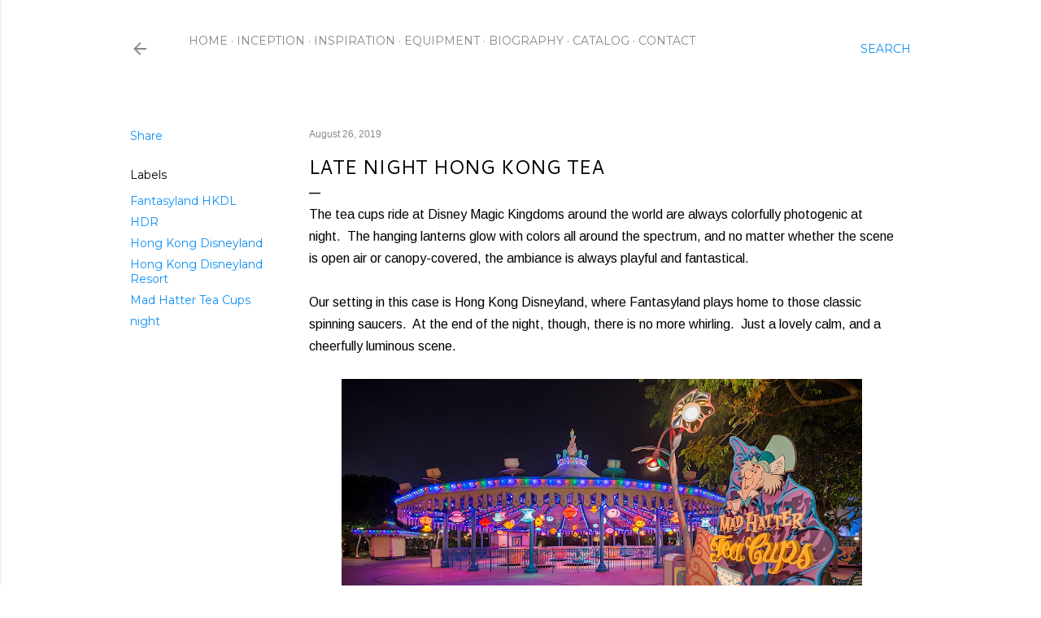

--- FILE ---
content_type: text/html; charset=UTF-8
request_url: https://www.disneyphotoblography.com/2019/08/late-night-hong-kong-tea.html
body_size: 43185
content:
<!DOCTYPE html>
<html dir='ltr' lang='en'>
<head>
<meta content='width=device-width, initial-scale=1' name='viewport'/>
<title>Late Night Hong Kong Tea</title>
<meta content='text/html; charset=UTF-8' http-equiv='Content-Type'/>
<!-- Chrome, Firefox OS and Opera -->
<meta content='#ffffff' name='theme-color'/>
<!-- Windows Phone -->
<meta content='#ffffff' name='msapplication-navbutton-color'/>
<meta content='blogger' name='generator'/>
<link href='https://www.disneyphotoblography.com/favicon.ico' rel='icon' type='image/x-icon'/>
<link href='http://www.disneyphotoblography.com/2019/08/late-night-hong-kong-tea.html' rel='canonical'/>
<link rel="alternate" type="application/atom+xml" title="Disney Photoblography - Atom" href="https://www.disneyphotoblography.com/feeds/posts/default" />
<link rel="alternate" type="application/rss+xml" title="Disney Photoblography - RSS" href="https://www.disneyphotoblography.com/feeds/posts/default?alt=rss" />
<link rel="service.post" type="application/atom+xml" title="Disney Photoblography - Atom" href="https://www.blogger.com/feeds/2320511128449397193/posts/default" />

<link rel="alternate" type="application/atom+xml" title="Disney Photoblography - Atom" href="https://www.disneyphotoblography.com/feeds/8170447425787842246/comments/default" />
<!--Can't find substitution for tag [blog.ieCssRetrofitLinks]-->
<link href='https://blogger.googleusercontent.com/img/b/R29vZ2xl/AVvXsEjFrOR_oQyG2rEfaVHK7qraIYGDdcEzcmXub_gWTfjpG-egxxjWQp3z6eh1ji5bZCEKTjTj2xokYXGIRKqaIk-u5NwkF8hWHPSvbn4kWDARe4U4Cb9pd9zwZLvZtcoUArO4E79D2YtlPcs/s640/2016-12-08_0892-0893HDR.jpg' rel='image_src'/>
<meta content='http://www.disneyphotoblography.com/2019/08/late-night-hong-kong-tea.html' property='og:url'/>
<meta content='Late Night Hong Kong Tea' property='og:title'/>
<meta content='A Disney parks photo blog, featuring wide range of photography from Disneyland, Disney California Adventure, and the rest of the Disneyland Resort.' property='og:description'/>
<meta content='https://blogger.googleusercontent.com/img/b/R29vZ2xl/AVvXsEjFrOR_oQyG2rEfaVHK7qraIYGDdcEzcmXub_gWTfjpG-egxxjWQp3z6eh1ji5bZCEKTjTj2xokYXGIRKqaIk-u5NwkF8hWHPSvbn4kWDARe4U4Cb9pd9zwZLvZtcoUArO4E79D2YtlPcs/w1200-h630-p-k-no-nu/2016-12-08_0892-0893HDR.jpg' property='og:image'/>
<style type='text/css'>@font-face{font-family:'Arimo';font-style:normal;font-weight:400;font-display:swap;src:url(//fonts.gstatic.com/s/arimo/v35/P5sfzZCDf9_T_3cV7NCUECyoxNk37cxcDRrBdwcoaaQwpBQ.woff2)format('woff2');unicode-range:U+0460-052F,U+1C80-1C8A,U+20B4,U+2DE0-2DFF,U+A640-A69F,U+FE2E-FE2F;}@font-face{font-family:'Arimo';font-style:normal;font-weight:400;font-display:swap;src:url(//fonts.gstatic.com/s/arimo/v35/P5sfzZCDf9_T_3cV7NCUECyoxNk37cxcBBrBdwcoaaQwpBQ.woff2)format('woff2');unicode-range:U+0301,U+0400-045F,U+0490-0491,U+04B0-04B1,U+2116;}@font-face{font-family:'Arimo';font-style:normal;font-weight:400;font-display:swap;src:url(//fonts.gstatic.com/s/arimo/v35/P5sfzZCDf9_T_3cV7NCUECyoxNk37cxcDBrBdwcoaaQwpBQ.woff2)format('woff2');unicode-range:U+1F00-1FFF;}@font-face{font-family:'Arimo';font-style:normal;font-weight:400;font-display:swap;src:url(//fonts.gstatic.com/s/arimo/v35/P5sfzZCDf9_T_3cV7NCUECyoxNk37cxcAxrBdwcoaaQwpBQ.woff2)format('woff2');unicode-range:U+0370-0377,U+037A-037F,U+0384-038A,U+038C,U+038E-03A1,U+03A3-03FF;}@font-face{font-family:'Arimo';font-style:normal;font-weight:400;font-display:swap;src:url(//fonts.gstatic.com/s/arimo/v35/P5sfzZCDf9_T_3cV7NCUECyoxNk37cxcAhrBdwcoaaQwpBQ.woff2)format('woff2');unicode-range:U+0307-0308,U+0590-05FF,U+200C-2010,U+20AA,U+25CC,U+FB1D-FB4F;}@font-face{font-family:'Arimo';font-style:normal;font-weight:400;font-display:swap;src:url(//fonts.gstatic.com/s/arimo/v35/P5sfzZCDf9_T_3cV7NCUECyoxNk37cxcDxrBdwcoaaQwpBQ.woff2)format('woff2');unicode-range:U+0102-0103,U+0110-0111,U+0128-0129,U+0168-0169,U+01A0-01A1,U+01AF-01B0,U+0300-0301,U+0303-0304,U+0308-0309,U+0323,U+0329,U+1EA0-1EF9,U+20AB;}@font-face{font-family:'Arimo';font-style:normal;font-weight:400;font-display:swap;src:url(//fonts.gstatic.com/s/arimo/v35/P5sfzZCDf9_T_3cV7NCUECyoxNk37cxcDhrBdwcoaaQwpBQ.woff2)format('woff2');unicode-range:U+0100-02BA,U+02BD-02C5,U+02C7-02CC,U+02CE-02D7,U+02DD-02FF,U+0304,U+0308,U+0329,U+1D00-1DBF,U+1E00-1E9F,U+1EF2-1EFF,U+2020,U+20A0-20AB,U+20AD-20C0,U+2113,U+2C60-2C7F,U+A720-A7FF;}@font-face{font-family:'Arimo';font-style:normal;font-weight:400;font-display:swap;src:url(//fonts.gstatic.com/s/arimo/v35/P5sfzZCDf9_T_3cV7NCUECyoxNk37cxcABrBdwcoaaQw.woff2)format('woff2');unicode-range:U+0000-00FF,U+0131,U+0152-0153,U+02BB-02BC,U+02C6,U+02DA,U+02DC,U+0304,U+0308,U+0329,U+2000-206F,U+20AC,U+2122,U+2191,U+2193,U+2212,U+2215,U+FEFF,U+FFFD;}@font-face{font-family:'Cantarell';font-style:normal;font-weight:400;font-display:swap;src:url(//fonts.gstatic.com/s/cantarell/v18/B50NF7ZDq37KMUvlO015gqJrPqySLbYf.woff2)format('woff2');unicode-range:U+0100-02BA,U+02BD-02C5,U+02C7-02CC,U+02CE-02D7,U+02DD-02FF,U+0304,U+0308,U+0329,U+1D00-1DBF,U+1E00-1E9F,U+1EF2-1EFF,U+2020,U+20A0-20AB,U+20AD-20C0,U+2113,U+2C60-2C7F,U+A720-A7FF;}@font-face{font-family:'Cantarell';font-style:normal;font-weight:400;font-display:swap;src:url(//fonts.gstatic.com/s/cantarell/v18/B50NF7ZDq37KMUvlO015jKJrPqySLQ.woff2)format('woff2');unicode-range:U+0000-00FF,U+0131,U+0152-0153,U+02BB-02BC,U+02C6,U+02DA,U+02DC,U+0304,U+0308,U+0329,U+2000-206F,U+20AC,U+2122,U+2191,U+2193,U+2212,U+2215,U+FEFF,U+FFFD;}@font-face{font-family:'EB Garamond';font-style:normal;font-weight:400;font-display:swap;src:url(//fonts.gstatic.com/s/ebgaramond/v32/SlGDmQSNjdsmc35JDF1K5E55YMjF_7DPuGi-6_RkCY9_WamXgHlIbvw.woff2)format('woff2');unicode-range:U+0460-052F,U+1C80-1C8A,U+20B4,U+2DE0-2DFF,U+A640-A69F,U+FE2E-FE2F;}@font-face{font-family:'EB Garamond';font-style:normal;font-weight:400;font-display:swap;src:url(//fonts.gstatic.com/s/ebgaramond/v32/SlGDmQSNjdsmc35JDF1K5E55YMjF_7DPuGi-6_RkAI9_WamXgHlIbvw.woff2)format('woff2');unicode-range:U+0301,U+0400-045F,U+0490-0491,U+04B0-04B1,U+2116;}@font-face{font-family:'EB Garamond';font-style:normal;font-weight:400;font-display:swap;src:url(//fonts.gstatic.com/s/ebgaramond/v32/SlGDmQSNjdsmc35JDF1K5E55YMjF_7DPuGi-6_RkCI9_WamXgHlIbvw.woff2)format('woff2');unicode-range:U+1F00-1FFF;}@font-face{font-family:'EB Garamond';font-style:normal;font-weight:400;font-display:swap;src:url(//fonts.gstatic.com/s/ebgaramond/v32/SlGDmQSNjdsmc35JDF1K5E55YMjF_7DPuGi-6_RkB49_WamXgHlIbvw.woff2)format('woff2');unicode-range:U+0370-0377,U+037A-037F,U+0384-038A,U+038C,U+038E-03A1,U+03A3-03FF;}@font-face{font-family:'EB Garamond';font-style:normal;font-weight:400;font-display:swap;src:url(//fonts.gstatic.com/s/ebgaramond/v32/SlGDmQSNjdsmc35JDF1K5E55YMjF_7DPuGi-6_RkC49_WamXgHlIbvw.woff2)format('woff2');unicode-range:U+0102-0103,U+0110-0111,U+0128-0129,U+0168-0169,U+01A0-01A1,U+01AF-01B0,U+0300-0301,U+0303-0304,U+0308-0309,U+0323,U+0329,U+1EA0-1EF9,U+20AB;}@font-face{font-family:'EB Garamond';font-style:normal;font-weight:400;font-display:swap;src:url(//fonts.gstatic.com/s/ebgaramond/v32/SlGDmQSNjdsmc35JDF1K5E55YMjF_7DPuGi-6_RkCo9_WamXgHlIbvw.woff2)format('woff2');unicode-range:U+0100-02BA,U+02BD-02C5,U+02C7-02CC,U+02CE-02D7,U+02DD-02FF,U+0304,U+0308,U+0329,U+1D00-1DBF,U+1E00-1E9F,U+1EF2-1EFF,U+2020,U+20A0-20AB,U+20AD-20C0,U+2113,U+2C60-2C7F,U+A720-A7FF;}@font-face{font-family:'EB Garamond';font-style:normal;font-weight:400;font-display:swap;src:url(//fonts.gstatic.com/s/ebgaramond/v32/SlGDmQSNjdsmc35JDF1K5E55YMjF_7DPuGi-6_RkBI9_WamXgHlI.woff2)format('woff2');unicode-range:U+0000-00FF,U+0131,U+0152-0153,U+02BB-02BC,U+02C6,U+02DA,U+02DC,U+0304,U+0308,U+0329,U+2000-206F,U+20AC,U+2122,U+2191,U+2193,U+2212,U+2215,U+FEFF,U+FFFD;}@font-face{font-family:'Lora';font-style:normal;font-weight:400;font-display:swap;src:url(//fonts.gstatic.com/s/lora/v37/0QI6MX1D_JOuGQbT0gvTJPa787weuxJMkq18ndeYxZ2JTg.woff2)format('woff2');unicode-range:U+0460-052F,U+1C80-1C8A,U+20B4,U+2DE0-2DFF,U+A640-A69F,U+FE2E-FE2F;}@font-face{font-family:'Lora';font-style:normal;font-weight:400;font-display:swap;src:url(//fonts.gstatic.com/s/lora/v37/0QI6MX1D_JOuGQbT0gvTJPa787weuxJFkq18ndeYxZ2JTg.woff2)format('woff2');unicode-range:U+0301,U+0400-045F,U+0490-0491,U+04B0-04B1,U+2116;}@font-face{font-family:'Lora';font-style:normal;font-weight:400;font-display:swap;src:url(//fonts.gstatic.com/s/lora/v37/0QI6MX1D_JOuGQbT0gvTJPa787weuxI9kq18ndeYxZ2JTg.woff2)format('woff2');unicode-range:U+0302-0303,U+0305,U+0307-0308,U+0310,U+0312,U+0315,U+031A,U+0326-0327,U+032C,U+032F-0330,U+0332-0333,U+0338,U+033A,U+0346,U+034D,U+0391-03A1,U+03A3-03A9,U+03B1-03C9,U+03D1,U+03D5-03D6,U+03F0-03F1,U+03F4-03F5,U+2016-2017,U+2034-2038,U+203C,U+2040,U+2043,U+2047,U+2050,U+2057,U+205F,U+2070-2071,U+2074-208E,U+2090-209C,U+20D0-20DC,U+20E1,U+20E5-20EF,U+2100-2112,U+2114-2115,U+2117-2121,U+2123-214F,U+2190,U+2192,U+2194-21AE,U+21B0-21E5,U+21F1-21F2,U+21F4-2211,U+2213-2214,U+2216-22FF,U+2308-230B,U+2310,U+2319,U+231C-2321,U+2336-237A,U+237C,U+2395,U+239B-23B7,U+23D0,U+23DC-23E1,U+2474-2475,U+25AF,U+25B3,U+25B7,U+25BD,U+25C1,U+25CA,U+25CC,U+25FB,U+266D-266F,U+27C0-27FF,U+2900-2AFF,U+2B0E-2B11,U+2B30-2B4C,U+2BFE,U+3030,U+FF5B,U+FF5D,U+1D400-1D7FF,U+1EE00-1EEFF;}@font-face{font-family:'Lora';font-style:normal;font-weight:400;font-display:swap;src:url(//fonts.gstatic.com/s/lora/v37/0QI6MX1D_JOuGQbT0gvTJPa787weuxIvkq18ndeYxZ2JTg.woff2)format('woff2');unicode-range:U+0001-000C,U+000E-001F,U+007F-009F,U+20DD-20E0,U+20E2-20E4,U+2150-218F,U+2190,U+2192,U+2194-2199,U+21AF,U+21E6-21F0,U+21F3,U+2218-2219,U+2299,U+22C4-22C6,U+2300-243F,U+2440-244A,U+2460-24FF,U+25A0-27BF,U+2800-28FF,U+2921-2922,U+2981,U+29BF,U+29EB,U+2B00-2BFF,U+4DC0-4DFF,U+FFF9-FFFB,U+10140-1018E,U+10190-1019C,U+101A0,U+101D0-101FD,U+102E0-102FB,U+10E60-10E7E,U+1D2C0-1D2D3,U+1D2E0-1D37F,U+1F000-1F0FF,U+1F100-1F1AD,U+1F1E6-1F1FF,U+1F30D-1F30F,U+1F315,U+1F31C,U+1F31E,U+1F320-1F32C,U+1F336,U+1F378,U+1F37D,U+1F382,U+1F393-1F39F,U+1F3A7-1F3A8,U+1F3AC-1F3AF,U+1F3C2,U+1F3C4-1F3C6,U+1F3CA-1F3CE,U+1F3D4-1F3E0,U+1F3ED,U+1F3F1-1F3F3,U+1F3F5-1F3F7,U+1F408,U+1F415,U+1F41F,U+1F426,U+1F43F,U+1F441-1F442,U+1F444,U+1F446-1F449,U+1F44C-1F44E,U+1F453,U+1F46A,U+1F47D,U+1F4A3,U+1F4B0,U+1F4B3,U+1F4B9,U+1F4BB,U+1F4BF,U+1F4C8-1F4CB,U+1F4D6,U+1F4DA,U+1F4DF,U+1F4E3-1F4E6,U+1F4EA-1F4ED,U+1F4F7,U+1F4F9-1F4FB,U+1F4FD-1F4FE,U+1F503,U+1F507-1F50B,U+1F50D,U+1F512-1F513,U+1F53E-1F54A,U+1F54F-1F5FA,U+1F610,U+1F650-1F67F,U+1F687,U+1F68D,U+1F691,U+1F694,U+1F698,U+1F6AD,U+1F6B2,U+1F6B9-1F6BA,U+1F6BC,U+1F6C6-1F6CF,U+1F6D3-1F6D7,U+1F6E0-1F6EA,U+1F6F0-1F6F3,U+1F6F7-1F6FC,U+1F700-1F7FF,U+1F800-1F80B,U+1F810-1F847,U+1F850-1F859,U+1F860-1F887,U+1F890-1F8AD,U+1F8B0-1F8BB,U+1F8C0-1F8C1,U+1F900-1F90B,U+1F93B,U+1F946,U+1F984,U+1F996,U+1F9E9,U+1FA00-1FA6F,U+1FA70-1FA7C,U+1FA80-1FA89,U+1FA8F-1FAC6,U+1FACE-1FADC,U+1FADF-1FAE9,U+1FAF0-1FAF8,U+1FB00-1FBFF;}@font-face{font-family:'Lora';font-style:normal;font-weight:400;font-display:swap;src:url(//fonts.gstatic.com/s/lora/v37/0QI6MX1D_JOuGQbT0gvTJPa787weuxJOkq18ndeYxZ2JTg.woff2)format('woff2');unicode-range:U+0102-0103,U+0110-0111,U+0128-0129,U+0168-0169,U+01A0-01A1,U+01AF-01B0,U+0300-0301,U+0303-0304,U+0308-0309,U+0323,U+0329,U+1EA0-1EF9,U+20AB;}@font-face{font-family:'Lora';font-style:normal;font-weight:400;font-display:swap;src:url(//fonts.gstatic.com/s/lora/v37/0QI6MX1D_JOuGQbT0gvTJPa787weuxJPkq18ndeYxZ2JTg.woff2)format('woff2');unicode-range:U+0100-02BA,U+02BD-02C5,U+02C7-02CC,U+02CE-02D7,U+02DD-02FF,U+0304,U+0308,U+0329,U+1D00-1DBF,U+1E00-1E9F,U+1EF2-1EFF,U+2020,U+20A0-20AB,U+20AD-20C0,U+2113,U+2C60-2C7F,U+A720-A7FF;}@font-face{font-family:'Lora';font-style:normal;font-weight:400;font-display:swap;src:url(//fonts.gstatic.com/s/lora/v37/0QI6MX1D_JOuGQbT0gvTJPa787weuxJBkq18ndeYxZ0.woff2)format('woff2');unicode-range:U+0000-00FF,U+0131,U+0152-0153,U+02BB-02BC,U+02C6,U+02DA,U+02DC,U+0304,U+0308,U+0329,U+2000-206F,U+20AC,U+2122,U+2191,U+2193,U+2212,U+2215,U+FEFF,U+FFFD;}@font-face{font-family:'Montserrat';font-style:normal;font-weight:400;font-display:swap;src:url(//fonts.gstatic.com/s/montserrat/v31/JTUSjIg1_i6t8kCHKm459WRhyyTh89ZNpQ.woff2)format('woff2');unicode-range:U+0460-052F,U+1C80-1C8A,U+20B4,U+2DE0-2DFF,U+A640-A69F,U+FE2E-FE2F;}@font-face{font-family:'Montserrat';font-style:normal;font-weight:400;font-display:swap;src:url(//fonts.gstatic.com/s/montserrat/v31/JTUSjIg1_i6t8kCHKm459W1hyyTh89ZNpQ.woff2)format('woff2');unicode-range:U+0301,U+0400-045F,U+0490-0491,U+04B0-04B1,U+2116;}@font-face{font-family:'Montserrat';font-style:normal;font-weight:400;font-display:swap;src:url(//fonts.gstatic.com/s/montserrat/v31/JTUSjIg1_i6t8kCHKm459WZhyyTh89ZNpQ.woff2)format('woff2');unicode-range:U+0102-0103,U+0110-0111,U+0128-0129,U+0168-0169,U+01A0-01A1,U+01AF-01B0,U+0300-0301,U+0303-0304,U+0308-0309,U+0323,U+0329,U+1EA0-1EF9,U+20AB;}@font-face{font-family:'Montserrat';font-style:normal;font-weight:400;font-display:swap;src:url(//fonts.gstatic.com/s/montserrat/v31/JTUSjIg1_i6t8kCHKm459WdhyyTh89ZNpQ.woff2)format('woff2');unicode-range:U+0100-02BA,U+02BD-02C5,U+02C7-02CC,U+02CE-02D7,U+02DD-02FF,U+0304,U+0308,U+0329,U+1D00-1DBF,U+1E00-1E9F,U+1EF2-1EFF,U+2020,U+20A0-20AB,U+20AD-20C0,U+2113,U+2C60-2C7F,U+A720-A7FF;}@font-face{font-family:'Montserrat';font-style:normal;font-weight:400;font-display:swap;src:url(//fonts.gstatic.com/s/montserrat/v31/JTUSjIg1_i6t8kCHKm459WlhyyTh89Y.woff2)format('woff2');unicode-range:U+0000-00FF,U+0131,U+0152-0153,U+02BB-02BC,U+02C6,U+02DA,U+02DC,U+0304,U+0308,U+0329,U+2000-206F,U+20AC,U+2122,U+2191,U+2193,U+2212,U+2215,U+FEFF,U+FFFD;}@font-face{font-family:'Montserrat';font-style:normal;font-weight:700;font-display:swap;src:url(//fonts.gstatic.com/s/montserrat/v31/JTUSjIg1_i6t8kCHKm459WRhyyTh89ZNpQ.woff2)format('woff2');unicode-range:U+0460-052F,U+1C80-1C8A,U+20B4,U+2DE0-2DFF,U+A640-A69F,U+FE2E-FE2F;}@font-face{font-family:'Montserrat';font-style:normal;font-weight:700;font-display:swap;src:url(//fonts.gstatic.com/s/montserrat/v31/JTUSjIg1_i6t8kCHKm459W1hyyTh89ZNpQ.woff2)format('woff2');unicode-range:U+0301,U+0400-045F,U+0490-0491,U+04B0-04B1,U+2116;}@font-face{font-family:'Montserrat';font-style:normal;font-weight:700;font-display:swap;src:url(//fonts.gstatic.com/s/montserrat/v31/JTUSjIg1_i6t8kCHKm459WZhyyTh89ZNpQ.woff2)format('woff2');unicode-range:U+0102-0103,U+0110-0111,U+0128-0129,U+0168-0169,U+01A0-01A1,U+01AF-01B0,U+0300-0301,U+0303-0304,U+0308-0309,U+0323,U+0329,U+1EA0-1EF9,U+20AB;}@font-face{font-family:'Montserrat';font-style:normal;font-weight:700;font-display:swap;src:url(//fonts.gstatic.com/s/montserrat/v31/JTUSjIg1_i6t8kCHKm459WdhyyTh89ZNpQ.woff2)format('woff2');unicode-range:U+0100-02BA,U+02BD-02C5,U+02C7-02CC,U+02CE-02D7,U+02DD-02FF,U+0304,U+0308,U+0329,U+1D00-1DBF,U+1E00-1E9F,U+1EF2-1EFF,U+2020,U+20A0-20AB,U+20AD-20C0,U+2113,U+2C60-2C7F,U+A720-A7FF;}@font-face{font-family:'Montserrat';font-style:normal;font-weight:700;font-display:swap;src:url(//fonts.gstatic.com/s/montserrat/v31/JTUSjIg1_i6t8kCHKm459WlhyyTh89Y.woff2)format('woff2');unicode-range:U+0000-00FF,U+0131,U+0152-0153,U+02BB-02BC,U+02C6,U+02DA,U+02DC,U+0304,U+0308,U+0329,U+2000-206F,U+20AC,U+2122,U+2191,U+2193,U+2212,U+2215,U+FEFF,U+FFFD;}</style>
<style id='page-skin-1' type='text/css'><!--
/*! normalize.css v3.0.1 | MIT License | git.io/normalize */html{font-family:sans-serif;-ms-text-size-adjust:100%;-webkit-text-size-adjust:100%}body{margin:0}article,aside,details,figcaption,figure,footer,header,hgroup,main,nav,section,summary{display:block}audio,canvas,progress,video{display:inline-block;vertical-align:baseline}audio:not([controls]){display:none;height:0}[hidden],template{display:none}a{background:transparent}a:active,a:hover{outline:0}abbr[title]{border-bottom:1px dotted}b,strong{font-weight:bold}dfn{font-style:italic}h1{font-size:2em;margin:.67em 0}mark{background:#ff0;color:#000}small{font-size:80%}sub,sup{font-size:75%;line-height:0;position:relative;vertical-align:baseline}sup{top:-0.5em}sub{bottom:-0.25em}img{border:0}svg:not(:root){overflow:hidden}figure{margin:1em 40px}hr{-moz-box-sizing:content-box;box-sizing:content-box;height:0}pre{overflow:auto}code,kbd,pre,samp{font-family:monospace,monospace;font-size:1em}button,input,optgroup,select,textarea{color:inherit;font:inherit;margin:0}button{overflow:visible}button,select{text-transform:none}button,html input[type="button"],input[type="reset"],input[type="submit"]{-webkit-appearance:button;cursor:pointer}button[disabled],html input[disabled]{cursor:default}button::-moz-focus-inner,input::-moz-focus-inner{border:0;padding:0}input{line-height:normal}input[type="checkbox"],input[type="radio"]{box-sizing:border-box;padding:0}input[type="number"]::-webkit-inner-spin-button,input[type="number"]::-webkit-outer-spin-button{height:auto}input[type="search"]{-webkit-appearance:textfield;-moz-box-sizing:content-box;-webkit-box-sizing:content-box;box-sizing:content-box}input[type="search"]::-webkit-search-cancel-button,input[type="search"]::-webkit-search-decoration{-webkit-appearance:none}fieldset{border:1px solid #c0c0c0;margin:0 2px;padding:.35em .625em .75em}legend{border:0;padding:0}textarea{overflow:auto}optgroup{font-weight:bold}table{border-collapse:collapse;border-spacing:0}td,th{padding:0}
/*!************************************************
* Blogger Template Style
* Name: Soho
**************************************************/
body{
overflow-wrap:break-word;
word-break:break-word;
word-wrap:break-word
}
.hidden{
display:none
}
.invisible{
visibility:hidden
}
.container::after,.float-container::after{
clear:both;
content:"";
display:table
}
.clearboth{
clear:both
}
#comments .comment .comment-actions,.subscribe-popup .FollowByEmail .follow-by-email-submit{
background:0 0;
border:0;
box-shadow:none;
color:#0e8ff4;
cursor:pointer;
font-size:14px;
font-weight:700;
outline:0;
text-decoration:none;
text-transform:uppercase;
width:auto
}
.dim-overlay{
background-color:rgba(0,0,0,.54);
height:100vh;
left:0;
position:fixed;
top:0;
width:100%
}
#sharing-dim-overlay{
background-color:transparent
}
input::-ms-clear{
display:none
}
.blogger-logo,.svg-icon-24.blogger-logo{
fill:#ff9800;
opacity:1
}
.loading-spinner-large{
-webkit-animation:mspin-rotate 1.568s infinite linear;
animation:mspin-rotate 1.568s infinite linear;
height:48px;
overflow:hidden;
position:absolute;
width:48px;
z-index:200
}
.loading-spinner-large>div{
-webkit-animation:mspin-revrot 5332ms infinite steps(4);
animation:mspin-revrot 5332ms infinite steps(4)
}
.loading-spinner-large>div>div{
-webkit-animation:mspin-singlecolor-large-film 1333ms infinite steps(81);
animation:mspin-singlecolor-large-film 1333ms infinite steps(81);
background-size:100%;
height:48px;
width:3888px
}
.mspin-black-large>div>div,.mspin-grey_54-large>div>div{
background-image:url(https://www.blogblog.com/indie/mspin_black_large.svg)
}
.mspin-white-large>div>div{
background-image:url(https://www.blogblog.com/indie/mspin_white_large.svg)
}
.mspin-grey_54-large{
opacity:.54
}
@-webkit-keyframes mspin-singlecolor-large-film{
from{
-webkit-transform:translateX(0);
transform:translateX(0)
}
to{
-webkit-transform:translateX(-3888px);
transform:translateX(-3888px)
}
}
@keyframes mspin-singlecolor-large-film{
from{
-webkit-transform:translateX(0);
transform:translateX(0)
}
to{
-webkit-transform:translateX(-3888px);
transform:translateX(-3888px)
}
}
@-webkit-keyframes mspin-rotate{
from{
-webkit-transform:rotate(0);
transform:rotate(0)
}
to{
-webkit-transform:rotate(360deg);
transform:rotate(360deg)
}
}
@keyframes mspin-rotate{
from{
-webkit-transform:rotate(0);
transform:rotate(0)
}
to{
-webkit-transform:rotate(360deg);
transform:rotate(360deg)
}
}
@-webkit-keyframes mspin-revrot{
from{
-webkit-transform:rotate(0);
transform:rotate(0)
}
to{
-webkit-transform:rotate(-360deg);
transform:rotate(-360deg)
}
}
@keyframes mspin-revrot{
from{
-webkit-transform:rotate(0);
transform:rotate(0)
}
to{
-webkit-transform:rotate(-360deg);
transform:rotate(-360deg)
}
}
.skip-navigation{
background-color:#fff;
box-sizing:border-box;
color:#000;
display:block;
height:0;
left:0;
line-height:50px;
overflow:hidden;
padding-top:0;
position:fixed;
text-align:center;
top:0;
-webkit-transition:box-shadow .3s,height .3s,padding-top .3s;
transition:box-shadow .3s,height .3s,padding-top .3s;
width:100%;
z-index:900
}
.skip-navigation:focus{
box-shadow:0 4px 5px 0 rgba(0,0,0,.14),0 1px 10px 0 rgba(0,0,0,.12),0 2px 4px -1px rgba(0,0,0,.2);
height:50px
}
#main{
outline:0
}
.main-heading{
position:absolute;
clip:rect(1px,1px,1px,1px);
padding:0;
border:0;
height:1px;
width:1px;
overflow:hidden
}
.Attribution{
margin-top:1em;
text-align:center
}
.Attribution .blogger img,.Attribution .blogger svg{
vertical-align:bottom
}
.Attribution .blogger img{
margin-right:.5em
}
.Attribution div{
line-height:24px;
margin-top:.5em
}
.Attribution .copyright,.Attribution .image-attribution{
font-size:.7em;
margin-top:1.5em
}
.BLOG_mobile_video_class{
display:none
}
.bg-photo{
background-attachment:scroll!important
}
body .CSS_LIGHTBOX{
z-index:900
}
.extendable .show-less,.extendable .show-more{
border-color:#0e8ff4;
color:#0e8ff4;
margin-top:8px
}
.extendable .show-less.hidden,.extendable .show-more.hidden{
display:none
}
.inline-ad{
display:none;
max-width:100%;
overflow:hidden
}
.adsbygoogle{
display:block
}
#cookieChoiceInfo{
bottom:0;
top:auto
}
iframe.b-hbp-video{
border:0
}
.post-body img{
max-width:100%
}
.post-body iframe{
max-width:100%
}
.post-body a[imageanchor="1"]{
display:inline-block
}
.byline{
margin-right:1em
}
.byline:last-child{
margin-right:0
}
.link-copied-dialog{
max-width:520px;
outline:0
}
.link-copied-dialog .modal-dialog-buttons{
margin-top:8px
}
.link-copied-dialog .goog-buttonset-default{
background:0 0;
border:0
}
.link-copied-dialog .goog-buttonset-default:focus{
outline:0
}
.paging-control-container{
margin-bottom:16px
}
.paging-control-container .paging-control{
display:inline-block
}
.paging-control-container .comment-range-text::after,.paging-control-container .paging-control{
color:#0e8ff4
}
.paging-control-container .comment-range-text,.paging-control-container .paging-control{
margin-right:8px
}
.paging-control-container .comment-range-text::after,.paging-control-container .paging-control::after{
content:"\b7";
cursor:default;
padding-left:8px;
pointer-events:none
}
.paging-control-container .comment-range-text:last-child::after,.paging-control-container .paging-control:last-child::after{
content:none
}
.byline.reactions iframe{
height:20px
}
.b-notification{
color:#000;
background-color:#fff;
border-bottom:solid 1px #000;
box-sizing:border-box;
padding:16px 32px;
text-align:center
}
.b-notification.visible{
-webkit-transition:margin-top .3s cubic-bezier(.4,0,.2,1);
transition:margin-top .3s cubic-bezier(.4,0,.2,1)
}
.b-notification.invisible{
position:absolute
}
.b-notification-close{
position:absolute;
right:8px;
top:8px
}
.no-posts-message{
line-height:40px;
text-align:center
}
@media screen and (max-width:1200px){
body.item-view .post-body a[imageanchor="1"][style*="float: left;"],body.item-view .post-body a[imageanchor="1"][style*="float: right;"]{
float:none!important;
clear:none!important
}
body.item-view .post-body a[imageanchor="1"] img{
display:block;
height:auto;
margin:0 auto
}
body.item-view .post-body>.separator:first-child>a[imageanchor="1"]:first-child{
margin-top:20px
}
.post-body a[imageanchor]{
display:block
}
body.item-view .post-body a[imageanchor="1"]{
margin-left:0!important;
margin-right:0!important
}
body.item-view .post-body a[imageanchor="1"]+a[imageanchor="1"]{
margin-top:16px
}
}
.item-control{
display:none
}
#comments{
border-top:1px dashed rgba(0,0,0,.54);
margin-top:20px;
padding:20px
}
#comments .comment-thread ol{
margin:0;
padding-left:0;
padding-left:0
}
#comments .comment .comment-replybox-single,#comments .comment-thread .comment-replies{
margin-left:60px
}
#comments .comment-thread .thread-count{
display:none
}
#comments .comment{
list-style-type:none;
padding:0 0 30px;
position:relative
}
#comments .comment .comment{
padding-bottom:8px
}
.comment .avatar-image-container{
position:absolute
}
.comment .avatar-image-container img{
border-radius:50%
}
.avatar-image-container svg,.comment .avatar-image-container .avatar-icon{
border-radius:50%;
border:solid 1px #000000;
box-sizing:border-box;
fill:#000000;
height:35px;
margin:0;
padding:7px;
width:35px
}
.comment .comment-block{
margin-top:10px;
margin-left:60px;
padding-bottom:0
}
#comments .comment-author-header-wrapper{
margin-left:40px
}
#comments .comment .thread-expanded .comment-block{
padding-bottom:20px
}
#comments .comment .comment-header .user,#comments .comment .comment-header .user a{
color:#000000;
font-style:normal;
font-weight:700
}
#comments .comment .comment-actions{
bottom:0;
margin-bottom:15px;
position:absolute
}
#comments .comment .comment-actions>*{
margin-right:8px
}
#comments .comment .comment-header .datetime{
bottom:0;
color:rgba(36, 36, 36, 0.54);
display:inline-block;
font-size:13px;
font-style:italic;
margin-left:8px
}
#comments .comment .comment-footer .comment-timestamp a,#comments .comment .comment-header .datetime a{
color:rgba(36, 36, 36, 0.54)
}
#comments .comment .comment-content,.comment .comment-body{
margin-top:12px;
word-break:break-word
}
.comment-body{
margin-bottom:12px
}
#comments.embed[data-num-comments="0"]{
border:0;
margin-top:0;
padding-top:0
}
#comments.embed[data-num-comments="0"] #comment-post-message,#comments.embed[data-num-comments="0"] div.comment-form>p,#comments.embed[data-num-comments="0"] p.comment-footer{
display:none
}
#comment-editor-src{
display:none
}
.comments .comments-content .loadmore.loaded{
max-height:0;
opacity:0;
overflow:hidden
}
.extendable .remaining-items{
height:0;
overflow:hidden;
-webkit-transition:height .3s cubic-bezier(.4,0,.2,1);
transition:height .3s cubic-bezier(.4,0,.2,1)
}
.extendable .remaining-items.expanded{
height:auto
}
.svg-icon-24,.svg-icon-24-button{
cursor:pointer;
height:24px;
width:24px;
min-width:24px
}
.touch-icon{
margin:-12px;
padding:12px
}
.touch-icon:active,.touch-icon:focus{
background-color:rgba(153,153,153,.4);
border-radius:50%
}
svg:not(:root).touch-icon{
overflow:visible
}
html[dir=rtl] .rtl-reversible-icon{
-webkit-transform:scaleX(-1);
-ms-transform:scaleX(-1);
transform:scaleX(-1)
}
.svg-icon-24-button,.touch-icon-button{
background:0 0;
border:0;
margin:0;
outline:0;
padding:0
}
.touch-icon-button .touch-icon:active,.touch-icon-button .touch-icon:focus{
background-color:transparent
}
.touch-icon-button:active .touch-icon,.touch-icon-button:focus .touch-icon{
background-color:rgba(153,153,153,.4);
border-radius:50%
}
.Profile .default-avatar-wrapper .avatar-icon{
border-radius:50%;
border:solid 1px #000000;
box-sizing:border-box;
fill:#000000;
margin:0
}
.Profile .individual .default-avatar-wrapper .avatar-icon{
padding:25px
}
.Profile .individual .avatar-icon,.Profile .individual .profile-img{
height:120px;
width:120px
}
.Profile .team .default-avatar-wrapper .avatar-icon{
padding:8px
}
.Profile .team .avatar-icon,.Profile .team .default-avatar-wrapper,.Profile .team .profile-img{
height:40px;
width:40px
}
.snippet-container{
margin:0;
position:relative;
overflow:hidden
}
.snippet-fade{
bottom:0;
box-sizing:border-box;
position:absolute;
width:96px
}
.snippet-fade{
right:0
}
.snippet-fade:after{
content:"\2026"
}
.snippet-fade:after{
float:right
}
.centered-top-container.sticky{
left:0;
position:fixed;
right:0;
top:0;
width:auto;
z-index:50;
-webkit-transition-property:opacity,-webkit-transform;
transition-property:opacity,-webkit-transform;
transition-property:transform,opacity;
transition-property:transform,opacity,-webkit-transform;
-webkit-transition-duration:.2s;
transition-duration:.2s;
-webkit-transition-timing-function:cubic-bezier(.4,0,.2,1);
transition-timing-function:cubic-bezier(.4,0,.2,1)
}
.centered-top-placeholder{
display:none
}
.collapsed-header .centered-top-placeholder{
display:block
}
.centered-top-container .Header .replaced h1,.centered-top-placeholder .Header .replaced h1{
display:none
}
.centered-top-container.sticky .Header .replaced h1{
display:block
}
.centered-top-container.sticky .Header .header-widget{
background:0 0
}
.centered-top-container.sticky .Header .header-image-wrapper{
display:none
}
.centered-top-container img,.centered-top-placeholder img{
max-width:100%
}
.collapsible{
-webkit-transition:height .3s cubic-bezier(.4,0,.2,1);
transition:height .3s cubic-bezier(.4,0,.2,1)
}
.collapsible,.collapsible>summary{
display:block;
overflow:hidden
}
.collapsible>:not(summary){
display:none
}
.collapsible[open]>:not(summary){
display:block
}
.collapsible:focus,.collapsible>summary:focus{
outline:0
}
.collapsible>summary{
cursor:pointer;
display:block;
padding:0
}
.collapsible:focus>summary,.collapsible>summary:focus{
background-color:transparent
}
.collapsible>summary::-webkit-details-marker{
display:none
}
.collapsible-title{
-webkit-box-align:center;
-webkit-align-items:center;
-ms-flex-align:center;
align-items:center;
display:-webkit-box;
display:-webkit-flex;
display:-ms-flexbox;
display:flex
}
.collapsible-title .title{
-webkit-box-flex:1;
-webkit-flex:1 1 auto;
-ms-flex:1 1 auto;
flex:1 1 auto;
-webkit-box-ordinal-group:1;
-webkit-order:0;
-ms-flex-order:0;
order:0;
overflow:hidden;
text-overflow:ellipsis;
white-space:nowrap
}
.collapsible-title .chevron-down,.collapsible[open] .collapsible-title .chevron-up{
display:block
}
.collapsible-title .chevron-up,.collapsible[open] .collapsible-title .chevron-down{
display:none
}
.flat-button{
cursor:pointer;
display:inline-block;
font-weight:700;
text-transform:uppercase;
border-radius:2px;
padding:8px;
margin:-8px
}
.flat-icon-button{
background:0 0;
border:0;
margin:0;
outline:0;
padding:0;
margin:-12px;
padding:12px;
cursor:pointer;
box-sizing:content-box;
display:inline-block;
line-height:0
}
.flat-icon-button,.flat-icon-button .splash-wrapper{
border-radius:50%
}
.flat-icon-button .splash.animate{
-webkit-animation-duration:.3s;
animation-duration:.3s
}
.overflowable-container{
max-height:28px;
overflow:hidden;
position:relative
}
.overflow-button{
cursor:pointer
}
#overflowable-dim-overlay{
background:0 0
}
.overflow-popup{
box-shadow:0 2px 2px 0 rgba(0,0,0,.14),0 3px 1px -2px rgba(0,0,0,.2),0 1px 5px 0 rgba(0,0,0,.12);
background-color:#ffffff;
left:0;
max-width:calc(100% - 32px);
position:absolute;
top:0;
visibility:hidden;
z-index:101
}
.overflow-popup ul{
list-style:none
}
.overflow-popup .tabs li,.overflow-popup li{
display:block;
height:auto
}
.overflow-popup .tabs li{
padding-left:0;
padding-right:0
}
.overflow-button.hidden,.overflow-popup .tabs li.hidden,.overflow-popup li.hidden{
display:none
}
.search{
display:-webkit-box;
display:-webkit-flex;
display:-ms-flexbox;
display:flex;
line-height:24px;
width:24px
}
.search.focused{
width:100%
}
.search.focused .section{
width:100%
}
.search form{
z-index:101
}
.search h3{
display:none
}
.search form{
display:-webkit-box;
display:-webkit-flex;
display:-ms-flexbox;
display:flex;
-webkit-box-flex:1;
-webkit-flex:1 0 0;
-ms-flex:1 0 0px;
flex:1 0 0;
border-bottom:solid 1px transparent;
padding-bottom:8px
}
.search form>*{
display:none
}
.search.focused form>*{
display:block
}
.search .search-input label{
display:none
}
.centered-top-placeholder.cloned .search form{
z-index:30
}
.search.focused form{
border-color:rgba(36, 36, 36, 0.54);
position:relative;
width:auto
}
.collapsed-header .centered-top-container .search.focused form{
border-bottom-color:transparent
}
.search-expand{
-webkit-box-flex:0;
-webkit-flex:0 0 auto;
-ms-flex:0 0 auto;
flex:0 0 auto
}
.search-expand-text{
display:none
}
.search-close{
display:inline;
vertical-align:middle
}
.search-input{
-webkit-box-flex:1;
-webkit-flex:1 0 1px;
-ms-flex:1 0 1px;
flex:1 0 1px
}
.search-input input{
background:0 0;
border:0;
box-sizing:border-box;
color:rgba(36, 36, 36, 0.54);
display:inline-block;
outline:0;
width:calc(100% - 48px)
}
.search-input input.no-cursor{
color:transparent;
text-shadow:0 0 0 rgba(36, 36, 36, 0.54)
}
.collapsed-header .centered-top-container .search-action,.collapsed-header .centered-top-container .search-input input{
color:rgba(36, 36, 36, 0.54)
}
.collapsed-header .centered-top-container .search-input input.no-cursor{
color:transparent;
text-shadow:0 0 0 rgba(36, 36, 36, 0.54)
}
.collapsed-header .centered-top-container .search-input input.no-cursor:focus,.search-input input.no-cursor:focus{
outline:0
}
.search-focused>*{
visibility:hidden
}
.search-focused .search,.search-focused .search-icon{
visibility:visible
}
.search.focused .search-action{
display:block
}
.search.focused .search-action:disabled{
opacity:.3
}
.widget.Sharing .sharing-button{
display:none
}
.widget.Sharing .sharing-buttons li{
padding:0
}
.widget.Sharing .sharing-buttons li span{
display:none
}
.post-share-buttons{
position:relative
}
.centered-bottom .share-buttons .svg-icon-24,.share-buttons .svg-icon-24{
fill:#000000
}
.sharing-open.touch-icon-button:active .touch-icon,.sharing-open.touch-icon-button:focus .touch-icon{
background-color:transparent
}
.share-buttons{
background-color:#ffffff;
border-radius:2px;
box-shadow:0 2px 2px 0 rgba(0,0,0,.14),0 3px 1px -2px rgba(0,0,0,.2),0 1px 5px 0 rgba(0,0,0,.12);
color:#000000;
list-style:none;
margin:0;
padding:8px 0;
position:absolute;
top:-11px;
min-width:200px;
z-index:101
}
.share-buttons.hidden{
display:none
}
.sharing-button{
background:0 0;
border:0;
margin:0;
outline:0;
padding:0;
cursor:pointer
}
.share-buttons li{
margin:0;
height:48px
}
.share-buttons li:last-child{
margin-bottom:0
}
.share-buttons li .sharing-platform-button{
box-sizing:border-box;
cursor:pointer;
display:block;
height:100%;
margin-bottom:0;
padding:0 16px;
position:relative;
width:100%
}
.share-buttons li .sharing-platform-button:focus,.share-buttons li .sharing-platform-button:hover{
background-color:rgba(128,128,128,.1);
outline:0
}
.share-buttons li svg[class*=" sharing-"],.share-buttons li svg[class^=sharing-]{
position:absolute;
top:10px
}
.share-buttons li span.sharing-platform-button{
position:relative;
top:0
}
.share-buttons li .platform-sharing-text{
display:block;
font-size:16px;
line-height:48px;
white-space:nowrap
}
.share-buttons li .platform-sharing-text{
margin-left:56px
}
.sidebar-container{
background-color:#f7f7f7;
max-width:240px;
overflow-y:auto;
-webkit-transition-property:-webkit-transform;
transition-property:-webkit-transform;
transition-property:transform;
transition-property:transform,-webkit-transform;
-webkit-transition-duration:.3s;
transition-duration:.3s;
-webkit-transition-timing-function:cubic-bezier(0,0,.2,1);
transition-timing-function:cubic-bezier(0,0,.2,1);
width:240px;
z-index:101;
-webkit-overflow-scrolling:touch
}
.sidebar-container .navigation{
line-height:0;
padding:16px
}
.sidebar-container .sidebar-back{
cursor:pointer
}
.sidebar-container .widget{
background:0 0;
margin:0 16px;
padding:16px 0
}
.sidebar-container .widget .title{
color:rgba(36, 36, 36, 0.54);
margin:0
}
.sidebar-container .widget ul{
list-style:none;
margin:0;
padding:0
}
.sidebar-container .widget ul ul{
margin-left:1em
}
.sidebar-container .widget li{
font-size:16px;
line-height:normal
}
.sidebar-container .widget+.widget{
border-top:1px dashed rgba(36, 36, 36, 0.54)
}
.BlogArchive li{
margin:16px 0
}
.BlogArchive li:last-child{
margin-bottom:0
}
.Label li a{
display:inline-block
}
.BlogArchive .post-count,.Label .label-count{
float:right;
margin-left:.25em
}
.BlogArchive .post-count::before,.Label .label-count::before{
content:"("
}
.BlogArchive .post-count::after,.Label .label-count::after{
content:")"
}
.widget.Translate .skiptranslate>div{
display:block!important
}
.widget.Profile .profile-link{
display:-webkit-box;
display:-webkit-flex;
display:-ms-flexbox;
display:flex
}
.widget.Profile .team-member .default-avatar-wrapper,.widget.Profile .team-member .profile-img{
-webkit-box-flex:0;
-webkit-flex:0 0 auto;
-ms-flex:0 0 auto;
flex:0 0 auto;
margin-right:1em
}
.widget.Profile .individual .profile-link{
-webkit-box-orient:vertical;
-webkit-box-direction:normal;
-webkit-flex-direction:column;
-ms-flex-direction:column;
flex-direction:column
}
.widget.Profile .team .profile-link .profile-name{
-webkit-align-self:center;
-ms-flex-item-align:center;
align-self:center;
display:block;
-webkit-box-flex:1;
-webkit-flex:1 1 auto;
-ms-flex:1 1 auto;
flex:1 1 auto
}
.dim-overlay{
background-color:rgba(0,0,0,.54);
z-index:100
}
body.sidebar-visible{
overflow-y:hidden
}
@media screen and (max-width:1399px){
.sidebar-container{
bottom:0;
position:fixed;
top:0;
left:0;
right:auto
}
.sidebar-container.sidebar-invisible{
-webkit-transition-timing-function:cubic-bezier(.4,0,.6,1);
transition-timing-function:cubic-bezier(.4,0,.6,1)
}
html[dir=ltr] .sidebar-container.sidebar-invisible{
-webkit-transform:translateX(-240px);
-ms-transform:translateX(-240px);
transform:translateX(-240px)
}
html[dir=rtl] .sidebar-container.sidebar-invisible{
-webkit-transform:translateX(240px);
-ms-transform:translateX(240px);
transform:translateX(240px)
}
}
@media screen and (min-width:1400px){
.sidebar-container{
position:absolute;
top:0;
left:0;
right:auto
}
.sidebar-container .navigation{
display:none
}
}
.dialog{
box-shadow:0 2px 2px 0 rgba(0,0,0,.14),0 3px 1px -2px rgba(0,0,0,.2),0 1px 5px 0 rgba(0,0,0,.12);
background:#ffffff;
box-sizing:border-box;
color:#000000;
padding:30px;
position:fixed;
text-align:center;
width:calc(100% - 24px);
z-index:101
}
.dialog input[type=email],.dialog input[type=text]{
background-color:transparent;
border:0;
border-bottom:solid 1px rgba(0,0,0,.12);
color:#000000;
display:block;
font-family:Cantarell;
font-size:16px;
line-height:24px;
margin:auto;
padding-bottom:7px;
outline:0;
text-align:center;
width:100%
}
.dialog input[type=email]::-webkit-input-placeholder,.dialog input[type=text]::-webkit-input-placeholder{
color:#000000
}
.dialog input[type=email]::-moz-placeholder,.dialog input[type=text]::-moz-placeholder{
color:#000000
}
.dialog input[type=email]:-ms-input-placeholder,.dialog input[type=text]:-ms-input-placeholder{
color:#000000
}
.dialog input[type=email]::-ms-input-placeholder,.dialog input[type=text]::-ms-input-placeholder{
color:#000000
}
.dialog input[type=email]::placeholder,.dialog input[type=text]::placeholder{
color:#000000
}
.dialog input[type=email]:focus,.dialog input[type=text]:focus{
border-bottom:solid 2px #0e8ff4;
padding-bottom:6px
}
.dialog input.no-cursor{
color:transparent;
text-shadow:0 0 0 #000000
}
.dialog input.no-cursor:focus{
outline:0
}
.dialog input.no-cursor:focus{
outline:0
}
.dialog input[type=submit]{
font-family:Cantarell
}
.dialog .goog-buttonset-default{
color:#0e8ff4
}
.subscribe-popup{
max-width:364px
}
.subscribe-popup h3{
color:#000000;
font-size:1.8em;
margin-top:0
}
.subscribe-popup .FollowByEmail h3{
display:none
}
.subscribe-popup .FollowByEmail .follow-by-email-submit{
color:#0e8ff4;
display:inline-block;
margin:0 auto;
margin-top:24px;
width:auto;
white-space:normal
}
.subscribe-popup .FollowByEmail .follow-by-email-submit:disabled{
cursor:default;
opacity:.3
}
@media (max-width:800px){
.blog-name div.widget.Subscribe{
margin-bottom:16px
}
body.item-view .blog-name div.widget.Subscribe{
margin:8px auto 16px auto;
width:100%
}
}
body#layout .bg-photo,body#layout .bg-photo-overlay{
display:none
}
body#layout .page_body{
padding:0;
position:relative;
top:0
}
body#layout .page{
display:inline-block;
left:inherit;
position:relative;
vertical-align:top;
width:540px
}
body#layout .centered{
max-width:954px
}
body#layout .navigation{
display:none
}
body#layout .sidebar-container{
display:inline-block;
width:40%
}
body#layout .hamburger-menu,body#layout .search{
display:none
}
body{
background-color:#ffffff;
color:#000000;
font:normal normal 20px Cantarell;
height:100%;
margin:0;
min-height:100vh
}
h1,h2,h3,h4,h5,h6{
font-weight:400
}
a{
color:#0e8ff4;
text-decoration:none
}
.dim-overlay{
z-index:100
}
body.sidebar-visible .page_body{
overflow-y:scroll
}
.widget .title{
color:rgba(36, 36, 36, 0.54);
font:normal 400 12px Montserrat, sans-serif
}
.extendable .show-less,.extendable .show-more{
color:#0e8ff4;
font:normal 400 12px Montserrat, sans-serif;
margin:12px -8px 0 -8px;
text-transform:uppercase
}
.footer .widget,.main .widget{
margin:50px 0
}
.main .widget .title{
text-transform:uppercase
}
.inline-ad{
display:block;
margin-top:50px
}
.adsbygoogle{
text-align:center
}
.page_body{
display:-webkit-box;
display:-webkit-flex;
display:-ms-flexbox;
display:flex;
-webkit-box-orient:vertical;
-webkit-box-direction:normal;
-webkit-flex-direction:column;
-ms-flex-direction:column;
flex-direction:column;
min-height:100vh;
position:relative;
z-index:20
}
.page_body>*{
-webkit-box-flex:0;
-webkit-flex:0 0 auto;
-ms-flex:0 0 auto;
flex:0 0 auto
}
.page_body>#footer{
margin-top:auto
}
.centered-bottom,.centered-top{
margin:0 32px;
max-width:100%
}
.centered-top{
padding-bottom:12px;
padding-top:12px
}
.sticky .centered-top{
padding-bottom:0;
padding-top:0
}
.centered-top-container,.centered-top-placeholder{
background:#ffffff
}
.centered-top{
display:-webkit-box;
display:-webkit-flex;
display:-ms-flexbox;
display:flex;
-webkit-flex-wrap:wrap;
-ms-flex-wrap:wrap;
flex-wrap:wrap;
-webkit-box-pack:justify;
-webkit-justify-content:space-between;
-ms-flex-pack:justify;
justify-content:space-between;
position:relative
}
.sticky .centered-top{
-webkit-flex-wrap:nowrap;
-ms-flex-wrap:nowrap;
flex-wrap:nowrap
}
.centered-top-container .svg-icon-24,.centered-top-placeholder .svg-icon-24{
fill:rgba(36, 36, 36, 0.54)
}
.back-button-container,.hamburger-menu-container{
-webkit-box-flex:0;
-webkit-flex:0 0 auto;
-ms-flex:0 0 auto;
flex:0 0 auto;
height:48px;
-webkit-box-ordinal-group:2;
-webkit-order:1;
-ms-flex-order:1;
order:1
}
.sticky .back-button-container,.sticky .hamburger-menu-container{
-webkit-box-ordinal-group:2;
-webkit-order:1;
-ms-flex-order:1;
order:1
}
.back-button,.hamburger-menu,.search-expand-icon{
cursor:pointer;
margin-top:0
}
.search{
-webkit-box-align:start;
-webkit-align-items:flex-start;
-ms-flex-align:start;
align-items:flex-start;
-webkit-box-flex:0;
-webkit-flex:0 0 auto;
-ms-flex:0 0 auto;
flex:0 0 auto;
height:48px;
margin-left:24px;
-webkit-box-ordinal-group:4;
-webkit-order:3;
-ms-flex-order:3;
order:3
}
.search,.search.focused{
width:auto
}
.search.focused{
position:static
}
.sticky .search{
display:none;
-webkit-box-ordinal-group:5;
-webkit-order:4;
-ms-flex-order:4;
order:4
}
.search .section{
right:0;
margin-top:12px;
position:absolute;
top:12px;
width:0
}
.sticky .search .section{
top:0
}
.search-expand{
background:0 0;
border:0;
margin:0;
outline:0;
padding:0;
color:#0e8ff4;
cursor:pointer;
-webkit-box-flex:0;
-webkit-flex:0 0 auto;
-ms-flex:0 0 auto;
flex:0 0 auto;
font:normal 400 12px Montserrat, sans-serif;
text-transform:uppercase;
word-break:normal
}
.search.focused .search-expand{
visibility:hidden
}
.search .dim-overlay{
background:0 0
}
.search.focused .section{
max-width:400px
}
.search.focused form{
border-color:rgba(36, 36, 36, 0.54);
height:24px
}
.search.focused .search-input{
display:-webkit-box;
display:-webkit-flex;
display:-ms-flexbox;
display:flex;
-webkit-box-flex:1;
-webkit-flex:1 1 auto;
-ms-flex:1 1 auto;
flex:1 1 auto
}
.search-input input{
-webkit-box-flex:1;
-webkit-flex:1 1 auto;
-ms-flex:1 1 auto;
flex:1 1 auto;
font:normal 400 16px Montserrat, sans-serif
}
.search input[type=submit]{
display:none
}
.subscribe-section-container{
-webkit-box-flex:1;
-webkit-flex:1 0 auto;
-ms-flex:1 0 auto;
flex:1 0 auto;
margin-left:24px;
-webkit-box-ordinal-group:3;
-webkit-order:2;
-ms-flex-order:2;
order:2;
text-align:right
}
.sticky .subscribe-section-container{
-webkit-box-flex:0;
-webkit-flex:0 0 auto;
-ms-flex:0 0 auto;
flex:0 0 auto;
-webkit-box-ordinal-group:4;
-webkit-order:3;
-ms-flex-order:3;
order:3
}
.subscribe-button{
background:0 0;
border:0;
margin:0;
outline:0;
padding:0;
color:#0e8ff4;
cursor:pointer;
display:inline-block;
font:normal 400 12px Montserrat, sans-serif;
line-height:48px;
margin:0;
text-transform:uppercase;
word-break:normal
}
.subscribe-popup h3{
color:rgba(36, 36, 36, 0.54);
font:normal 400 12px Montserrat, sans-serif;
margin-bottom:24px;
text-transform:uppercase
}
.subscribe-popup div.widget.FollowByEmail .follow-by-email-address{
color:#000000;
font:normal 400 12px Montserrat, sans-serif
}
.subscribe-popup div.widget.FollowByEmail .follow-by-email-submit{
color:#0e8ff4;
font:normal 400 12px Montserrat, sans-serif;
margin-top:24px;
text-transform:uppercase
}
.blog-name{
-webkit-box-flex:1;
-webkit-flex:1 1 100%;
-ms-flex:1 1 100%;
flex:1 1 100%;
-webkit-box-ordinal-group:5;
-webkit-order:4;
-ms-flex-order:4;
order:4;
overflow:hidden
}
.sticky .blog-name{
-webkit-box-flex:1;
-webkit-flex:1 1 auto;
-ms-flex:1 1 auto;
flex:1 1 auto;
margin:0 12px;
-webkit-box-ordinal-group:3;
-webkit-order:2;
-ms-flex-order:2;
order:2
}
body.search-view .centered-top.search-focused .blog-name{
display:none
}
.widget.Header h1{
font:normal 400 18px EB Garamond, serif;
margin:0;
text-transform:uppercase
}
.widget.Header h1,.widget.Header h1 a{
color:#000000
}
.widget.Header p{
color:rgba(36, 36, 36, 0.54);
font:normal 400 12px Montserrat, sans-serif;
line-height:1.7
}
.sticky .widget.Header h1{
font-size:16px;
line-height:48px;
overflow:hidden;
overflow-wrap:normal;
text-overflow:ellipsis;
white-space:nowrap;
word-wrap:normal
}
.sticky .widget.Header p{
display:none
}
.sticky{
box-shadow:0 1px 3px rgba(36, 36, 36, 0.10)
}
#page_list_top .widget.PageList{
font:normal 400 14px Montserrat, sans-serif;
line-height:28px
}
#page_list_top .widget.PageList .title{
display:none
}
#page_list_top .widget.PageList .overflowable-contents{
overflow:hidden
}
#page_list_top .widget.PageList .overflowable-contents ul{
list-style:none;
margin:0;
padding:0
}
#page_list_top .widget.PageList .overflow-popup ul{
list-style:none;
margin:0;
padding:0 20px
}
#page_list_top .widget.PageList .overflowable-contents li{
display:inline-block
}
#page_list_top .widget.PageList .overflowable-contents li.hidden{
display:none
}
#page_list_top .widget.PageList .overflowable-contents li:not(:first-child):before{
color:rgba(36, 36, 36, 0.54);
content:"\b7"
}
#page_list_top .widget.PageList .overflow-button a,#page_list_top .widget.PageList .overflow-popup li a,#page_list_top .widget.PageList .overflowable-contents li a{
color:rgba(36, 36, 36, 0.54);
font:normal 400 14px Montserrat, sans-serif;
line-height:28px;
text-transform:uppercase
}
#page_list_top .widget.PageList .overflow-popup li.selected a,#page_list_top .widget.PageList .overflowable-contents li.selected a{
color:rgba(36, 36, 36, 0.54);
font:normal 700 14px Montserrat, sans-serif;
line-height:28px
}
#page_list_top .widget.PageList .overflow-button{
display:inline
}
.sticky #page_list_top{
display:none
}
body.homepage-view .hero-image.has-image{
background:#ffffff url(//2.bp.blogspot.com/-RnhhYTdeqbk/Wjl1-Br-bGI/AAAAAAABaGw/2QiAvyL_gzgECusPmjS_R53XW1uFrzPTQCK4BGAYYCw/s0/Silhouette-2017-12-19.jpg) no-repeat scroll top left;
background-attachment:scroll;
background-color:#ffffff;
background-size:cover;
height:62.5vw;
max-height:75vh;
min-height:200px;
width:100%
}
.post-filter-message{
background-color:#2a3138;
color:rgba(255, 255, 255, 0.54);
display:-webkit-box;
display:-webkit-flex;
display:-ms-flexbox;
display:flex;
-webkit-flex-wrap:wrap;
-ms-flex-wrap:wrap;
flex-wrap:wrap;
font:normal 400 12px Montserrat, sans-serif;
-webkit-box-pack:justify;
-webkit-justify-content:space-between;
-ms-flex-pack:justify;
justify-content:space-between;
margin-top:50px;
padding:18px
}
.post-filter-message .message-container{
-webkit-box-flex:1;
-webkit-flex:1 1 auto;
-ms-flex:1 1 auto;
flex:1 1 auto;
min-width:0
}
.post-filter-message .home-link-container{
-webkit-box-flex:0;
-webkit-flex:0 0 auto;
-ms-flex:0 0 auto;
flex:0 0 auto
}
.post-filter-message .search-label,.post-filter-message .search-query{
color:rgba(255, 255, 255, 0.87);
font:normal 700 12px Montserrat, sans-serif;
text-transform:uppercase
}
.post-filter-message .home-link,.post-filter-message .home-link a{
color:#3884c0;
font:normal 700 12px Montserrat, sans-serif;
text-transform:uppercase
}
.widget.FeaturedPost .thumb.hero-thumb{
background-position:center;
background-size:cover;
height:360px
}
.widget.FeaturedPost .featured-post-snippet:before{
content:"\2014"
}
.snippet-container,.snippet-fade{
font:normal normal 14px Arimo;
line-height:23.8px
}
.snippet-container{
max-height:166.6px;
overflow:hidden
}
.snippet-fade{
background:-webkit-linear-gradient(left,#ffffff 0,#ffffff 20%,rgba(255, 255, 255, 0) 100%);
background:linear-gradient(to left,#ffffff 0,#ffffff 20%,rgba(255, 255, 255, 0) 100%);
color:#000000
}
.post-sidebar{
display:none
}
.widget.Blog .blog-posts .post-outer-container{
width:100%
}
.no-posts{
text-align:center
}
body.feed-view .widget.Blog .blog-posts .post-outer-container,body.item-view .widget.Blog .blog-posts .post-outer{
margin-bottom:50px
}
.widget.Blog .post.no-featured-image,.widget.PopularPosts .post.no-featured-image{
background-color:#2a3138;
padding:30px
}
.widget.Blog .post>.post-share-buttons-top{
right:0;
position:absolute;
top:0
}
.widget.Blog .post>.post-share-buttons-bottom{
bottom:0;
right:0;
position:absolute
}
.blog-pager{
text-align:right
}
.blog-pager a{
color:#0e8ff4;
font:normal 400 12px Montserrat, sans-serif;
text-transform:uppercase
}
.blog-pager .blog-pager-newer-link,.blog-pager .home-link{
display:none
}
.post-title{
font:normal normal 20px Cantarell;
margin:0;
text-transform:uppercase
}
.post-title,.post-title a{
color:#000000
}
.post.no-featured-image .post-title,.post.no-featured-image .post-title a{
color:#ffffff
}
body.item-view .post-body-container:before{
content:"\2014"
}
.post-body{
color:#000000;
font:normal normal 14px Arimo;
line-height:1.7
}
.post-body blockquote{
color:#000000;
font:normal 400 16px Montserrat, sans-serif;
line-height:1.7;
margin-left:0;
margin-right:0
}
.post-body img{
height:auto;
max-width:100%
}
.post-body .tr-caption{
color:#000000;
font:normal 400 12px Montserrat, sans-serif;
line-height:1.7
}
.snippet-thumbnail{
position:relative
}
.snippet-thumbnail .post-header{
background:#ffffff;
bottom:0;
margin-bottom:0;
padding-right:15px;
padding-bottom:5px;
padding-top:5px;
position:absolute
}
.snippet-thumbnail img{
width:100%
}
.post-footer,.post-header{
margin:8px 0
}
body.item-view .widget.Blog .post-header{
margin:0 0 16px 0
}
body.item-view .widget.Blog .post-footer{
margin:50px 0 0 0
}
.widget.FeaturedPost .post-footer{
display:-webkit-box;
display:-webkit-flex;
display:-ms-flexbox;
display:flex;
-webkit-flex-wrap:wrap;
-ms-flex-wrap:wrap;
flex-wrap:wrap;
-webkit-box-pack:justify;
-webkit-justify-content:space-between;
-ms-flex-pack:justify;
justify-content:space-between
}
.widget.FeaturedPost .post-footer>*{
-webkit-box-flex:0;
-webkit-flex:0 1 auto;
-ms-flex:0 1 auto;
flex:0 1 auto
}
.widget.FeaturedPost .post-footer,.widget.FeaturedPost .post-footer a,.widget.FeaturedPost .post-footer button{
line-height:1.7
}
.jump-link{
margin:-8px
}
.post-header,.post-header a,.post-header button{
color:rgba(36, 36, 36, 0.54);
font:normal normal 12px Verdana, Geneva, sans-serif
}
.post.no-featured-image .post-header,.post.no-featured-image .post-header a,.post.no-featured-image .post-header button{
color:rgba(255, 255, 255, 0.54)
}
.post-footer,.post-footer a,.post-footer button{
color:#3884c0;
font:normal 400 12px Montserrat, sans-serif
}
.post.no-featured-image .post-footer,.post.no-featured-image .post-footer a,.post.no-featured-image .post-footer button{
color:#3884c0
}
body.item-view .post-footer-line{
line-height:2.3
}
.byline{
display:inline-block
}
.byline .flat-button{
text-transform:none
}
.post-header .byline:not(:last-child):after{
content:"\b7"
}
.post-header .byline:not(:last-child){
margin-right:0
}
.byline.post-labels a{
display:inline-block;
word-break:break-all
}
.byline.post-labels a:not(:last-child):after{
content:","
}
.byline.reactions .reactions-label{
line-height:22px;
vertical-align:top
}
.post-share-buttons{
margin-left:0
}
.share-buttons{
background-color:#fafafa;
border-radius:0;
box-shadow:0 1px 1px 1px rgba(36, 36, 36, 0.10);
color:#000000;
font:normal 400 16px Montserrat, sans-serif
}
.share-buttons .svg-icon-24{
fill:#3884c0
}
#comment-holder .continue{
display:none
}
#comment-editor{
margin-bottom:20px;
margin-top:20px
}
.widget.Attribution,.widget.Attribution .copyright,.widget.Attribution .copyright a,.widget.Attribution .image-attribution,.widget.Attribution .image-attribution a,.widget.Attribution a{
color:#000000;
font:normal 400 12px Montserrat, sans-serif
}
.widget.Attribution svg{
fill:rgba(36, 36, 36, 0.54)
}
.widget.Attribution .blogger a{
display:-webkit-box;
display:-webkit-flex;
display:-ms-flexbox;
display:flex;
-webkit-align-content:center;
-ms-flex-line-pack:center;
align-content:center;
-webkit-box-pack:center;
-webkit-justify-content:center;
-ms-flex-pack:center;
justify-content:center;
line-height:24px
}
.widget.Attribution .blogger svg{
margin-right:8px
}
.widget.Profile ul{
list-style:none;
padding:0
}
.widget.Profile .individual .default-avatar-wrapper,.widget.Profile .individual .profile-img{
border-radius:50%;
display:inline-block;
height:120px;
width:120px
}
.widget.Profile .individual .profile-data a,.widget.Profile .team .profile-name{
color:#000000;
font:normal normal 20px Cantarell;
text-transform:none
}
.widget.Profile .individual dd{
color:#000000;
font:normal normal 20px Cantarell;
margin:0 auto
}
.widget.Profile .individual .profile-link,.widget.Profile .team .visit-profile{
color:#0e8ff4;
font:normal 400 12px Montserrat, sans-serif;
text-transform:uppercase
}
.widget.Profile .team .default-avatar-wrapper,.widget.Profile .team .profile-img{
border-radius:50%;
float:left;
height:40px;
width:40px
}
.widget.Profile .team .profile-link .profile-name-wrapper{
-webkit-box-flex:1;
-webkit-flex:1 1 auto;
-ms-flex:1 1 auto;
flex:1 1 auto
}
.widget.Label li,.widget.Label span.label-size{
color:#0e8ff4;
display:inline-block;
font:normal 400 12px Montserrat, sans-serif;
word-break:break-all
}
.widget.Label li:not(:last-child):after,.widget.Label span.label-size:not(:last-child):after{
content:","
}
.widget.PopularPosts .post{
margin-bottom:50px
}
body.item-view #sidebar .widget.PopularPosts{
margin-left:40px;
width:inherit
}
#comments{
border-top:none;
padding:0
}
#comments .comment .comment-footer,#comments .comment .comment-header,#comments .comment .comment-header .datetime,#comments .comment .comment-header .datetime a{
color:rgba(36, 36, 36, 0.54);
font:normal 400 12px Montserrat, sans-serif
}
#comments .comment .comment-author,#comments .comment .comment-author a,#comments .comment .comment-header .user,#comments .comment .comment-header .user a{
color:#000000;
font:normal 400 14px Montserrat, sans-serif
}
#comments .comment .comment-body,#comments .comment .comment-content{
color:#000000;
font:normal 400 14px Lora, serif
}
#comments .comment .comment-actions,#comments .footer,#comments .footer a,#comments .loadmore,#comments .paging-control{
color:#3884c0;
font:normal 400 12px Montserrat, sans-serif;
text-transform:uppercase
}
#commentsHolder{
border-bottom:none;
border-top:none
}
#comments .comment-form h4{
position:absolute;
clip:rect(1px,1px,1px,1px);
padding:0;
border:0;
height:1px;
width:1px;
overflow:hidden
}
.sidebar-container{
background-color:#ffffff;
color:rgba(36, 36, 36, 0.54);
font:normal 400 14px Montserrat, sans-serif;
min-height:100%
}
html[dir=ltr] .sidebar-container{
box-shadow:1px 0 3px rgba(36, 36, 36, 0.10)
}
html[dir=rtl] .sidebar-container{
box-shadow:-1px 0 3px rgba(36, 36, 36, 0.10)
}
.sidebar-container a{
color:#3884c0
}
.sidebar-container .svg-icon-24{
fill:rgba(36, 36, 36, 0.54)
}
.sidebar-container .widget{
margin:0;
margin-left:40px;
padding:40px;
padding-left:0
}
.sidebar-container .widget+.widget{
border-top:1px solid rgba(36, 36, 36, 0.54)
}
.sidebar-container .widget .title{
color:rgba(36, 36, 36, 0.54);
font:normal 400 16px Montserrat, sans-serif
}
.sidebar-container .widget ul li,.sidebar-container .widget.BlogArchive #ArchiveList li{
font:normal 400 14px Montserrat, sans-serif;
margin:1em 0 0 0
}
.sidebar-container .BlogArchive .post-count,.sidebar-container .Label .label-count{
float:none
}
.sidebar-container .Label li a{
display:inline
}
.sidebar-container .widget.Profile .default-avatar-wrapper .avatar-icon{
border-color:#000000;
fill:#000000
}
.sidebar-container .widget.Profile .individual{
text-align:center
}
.sidebar-container .widget.Profile .individual dd:before{
content:"\2014";
display:block
}
.sidebar-container .widget.Profile .individual .profile-data a,.sidebar-container .widget.Profile .team .profile-name{
color:#000000;
font:normal 400 24px EB Garamond, serif
}
.sidebar-container .widget.Profile .individual dd{
color:rgba(36, 36, 36, 0.87);
font:normal 400 12px Montserrat, sans-serif;
margin:0 30px
}
.sidebar-container .widget.Profile .individual .profile-link,.sidebar-container .widget.Profile .team .visit-profile{
color:#3884c0;
font:normal 400 14px Montserrat, sans-serif
}
.sidebar-container .snippet-fade{
background:-webkit-linear-gradient(left,#ffffff 0,#ffffff 20%,rgba(255, 255, 255, 0) 100%);
background:linear-gradient(to left,#ffffff 0,#ffffff 20%,rgba(255, 255, 255, 0) 100%)
}
@media screen and (min-width:640px){
.centered-bottom,.centered-top{
margin:0 auto;
width:576px
}
.centered-top{
-webkit-flex-wrap:nowrap;
-ms-flex-wrap:nowrap;
flex-wrap:nowrap;
padding-bottom:24px;
padding-top:36px
}
.blog-name{
-webkit-box-flex:1;
-webkit-flex:1 1 auto;
-ms-flex:1 1 auto;
flex:1 1 auto;
min-width:0;
-webkit-box-ordinal-group:3;
-webkit-order:2;
-ms-flex-order:2;
order:2
}
.sticky .blog-name{
margin:0
}
.back-button-container,.hamburger-menu-container{
margin-right:36px;
-webkit-box-ordinal-group:2;
-webkit-order:1;
-ms-flex-order:1;
order:1
}
.search{
margin-left:36px;
-webkit-box-ordinal-group:5;
-webkit-order:4;
-ms-flex-order:4;
order:4
}
.search .section{
top:36px
}
.sticky .search{
display:block
}
.subscribe-section-container{
-webkit-box-flex:0;
-webkit-flex:0 0 auto;
-ms-flex:0 0 auto;
flex:0 0 auto;
margin-left:36px;
-webkit-box-ordinal-group:4;
-webkit-order:3;
-ms-flex-order:3;
order:3
}
.subscribe-button{
font:normal 400 14px Montserrat, sans-serif;
line-height:48px
}
.subscribe-popup h3{
font:normal 400 14px Montserrat, sans-serif
}
.subscribe-popup div.widget.FollowByEmail .follow-by-email-address{
font:normal 400 14px Montserrat, sans-serif
}
.subscribe-popup div.widget.FollowByEmail .follow-by-email-submit{
font:normal 400 14px Montserrat, sans-serif
}
.widget .title{
font:normal 400 14px Montserrat, sans-serif
}
.widget.Blog .post.no-featured-image,.widget.PopularPosts .post.no-featured-image{
padding:65px
}
.post-title{
font:normal normal 24px Cantarell
}
.blog-pager a{
font:normal 400 14px Montserrat, sans-serif
}
.widget.Header h1{
font:normal 400 36px EB Garamond, serif
}
.sticky .widget.Header h1{
font-size:24px
}
}
@media screen and (min-width:1200px){
.centered-bottom,.centered-top{
width:960px
}
.back-button-container,.hamburger-menu-container{
margin-right:48px
}
.search{
margin-left:48px
}
.search-expand{
font:normal 400 14px Montserrat, sans-serif;
line-height:48px
}
.search-expand-text{
display:block
}
.search-expand-icon{
display:none
}
.subscribe-section-container{
margin-left:48px
}
.post-filter-message{
font:normal 400 14px Montserrat, sans-serif
}
.post-filter-message .search-label,.post-filter-message .search-query{
font:normal 700 14px Montserrat, sans-serif
}
.post-filter-message .home-link{
font:normal 700 14px Montserrat, sans-serif
}
.widget.Blog .blog-posts .post-outer-container{
width:470px
}
body.error-view .widget.Blog .blog-posts .post-outer-container,body.item-view .widget.Blog .blog-posts .post-outer-container{
width:100%
}
body.item-view .widget.Blog .blog-posts .post-outer{
display:-webkit-box;
display:-webkit-flex;
display:-ms-flexbox;
display:flex
}
#comments,body.item-view .post-outer-container .inline-ad,body.item-view .widget.PopularPosts{
margin-left:220px;
width:720px
}
.post-sidebar{
box-sizing:border-box;
display:block;
font:normal 400 14px Montserrat, sans-serif;
padding-right:20px;
width:220px
}
.post-sidebar-item{
margin-bottom:30px
}
.post-sidebar-item ul{
list-style:none;
padding:0
}
.post-sidebar-item .sharing-button{
color:#0e8ff4;
cursor:pointer;
display:inline-block;
font:normal 400 14px Montserrat, sans-serif;
line-height:normal;
word-break:normal
}
.post-sidebar-labels li{
margin-bottom:8px
}
body.item-view .widget.Blog .post{
width:720px
}
.widget.Blog .post.no-featured-image,.widget.PopularPosts .post.no-featured-image{
padding:100px 65px
}
.page .widget.FeaturedPost .post-content{
display:-webkit-box;
display:-webkit-flex;
display:-ms-flexbox;
display:flex;
-webkit-box-pack:justify;
-webkit-justify-content:space-between;
-ms-flex-pack:justify;
justify-content:space-between
}
.page .widget.FeaturedPost .thumb-link{
display:-webkit-box;
display:-webkit-flex;
display:-ms-flexbox;
display:flex
}
.page .widget.FeaturedPost .thumb.hero-thumb{
height:auto;
min-height:300px;
width:470px
}
.page .widget.FeaturedPost .post-content.has-featured-image .post-text-container{
width:425px
}
.page .widget.FeaturedPost .post-content.no-featured-image .post-text-container{
width:100%
}
.page .widget.FeaturedPost .post-header{
margin:0 0 8px 0
}
.page .widget.FeaturedPost .post-footer{
margin:8px 0 0 0
}
.post-body{
font:normal normal 16px Arimo;
line-height:1.7
}
.post-body blockquote{
font:normal 400 24px Montserrat, sans-serif;
line-height:1.7
}
.snippet-container,.snippet-fade{
font:normal normal 16px Arimo;
line-height:27.2px
}
.snippet-container{
max-height:326.4px
}
.widget.Profile .individual .profile-data a,.widget.Profile .team .profile-name{
font:normal normal 24px Cantarell
}
.widget.Profile .individual .profile-link,.widget.Profile .team .visit-profile{
font:normal 400 14px Montserrat, sans-serif
}
}
@media screen and (min-width:1400px){
body{
position:relative
}
.page_body{
margin-left:240px
}
.sticky .centered-top{
padding-left:240px
}
.hamburger-menu-container{
display:none
}
.sidebar-container{
overflow:visible;
z-index:32
}
}

--></style>
<style id='template-skin-1' type='text/css'><!--
body#layout .hidden,
body#layout .invisible {
display: inherit;
}
body#layout .page {
width: 60%;
}
body#layout.ltr .page {
float: right;
}
body#layout.rtl .page {
float: left;
}
body#layout .sidebar-container {
width: 40%;
}
body#layout.ltr .sidebar-container {
float: left;
}
body#layout.rtl .sidebar-container {
float: right;
}
--></style>
<script async='async' src='//pagead2.googlesyndication.com/pagead/js/adsbygoogle.js'></script>
<script async='async' src='https://www.gstatic.com/external_hosted/imagesloaded/imagesloaded-3.1.8.min.js'></script>
<script async='async' src='https://www.gstatic.com/external_hosted/vanillamasonry-v3_1_5/masonry.pkgd.min.js'></script>
<script async='async' src='https://www.gstatic.com/external_hosted/clipboardjs/clipboard.min.js'></script>
<style>
    body.homepage-view .hero-image.has-image {background-image:url(\/\/2.bp.blogspot.com\/-RnhhYTdeqbk\/Wjl1-Br-bGI\/AAAAAAABaGw\/2QiAvyL_gzgECusPmjS_R53XW1uFrzPTQCK4BGAYYCw\/s0\/Silhouette-2017-12-19.jpg);}
    
@media (max-width: 320px) { body.homepage-view .hero-image.has-image {background-image:url(\/\/2.bp.blogspot.com\/-RnhhYTdeqbk\/Wjl1-Br-bGI\/AAAAAAABaGw\/2QiAvyL_gzgECusPmjS_R53XW1uFrzPTQCK4BGAYYCw\/w320\/Silhouette-2017-12-19.jpg);}}
@media (max-width: 640px) and (min-width: 321px) { body.homepage-view .hero-image.has-image {background-image:url(\/\/2.bp.blogspot.com\/-RnhhYTdeqbk\/Wjl1-Br-bGI\/AAAAAAABaGw\/2QiAvyL_gzgECusPmjS_R53XW1uFrzPTQCK4BGAYYCw\/w640\/Silhouette-2017-12-19.jpg);}}
@media (max-width: 800px) and (min-width: 641px) { body.homepage-view .hero-image.has-image {background-image:url(\/\/2.bp.blogspot.com\/-RnhhYTdeqbk\/Wjl1-Br-bGI\/AAAAAAABaGw\/2QiAvyL_gzgECusPmjS_R53XW1uFrzPTQCK4BGAYYCw\/w800\/Silhouette-2017-12-19.jpg);}}
@media (max-width: 1024px) and (min-width: 801px) { body.homepage-view .hero-image.has-image {background-image:url(\/\/2.bp.blogspot.com\/-RnhhYTdeqbk\/Wjl1-Br-bGI\/AAAAAAABaGw\/2QiAvyL_gzgECusPmjS_R53XW1uFrzPTQCK4BGAYYCw\/w1024\/Silhouette-2017-12-19.jpg);}}
@media (max-width: 1440px) and (min-width: 1025px) { body.homepage-view .hero-image.has-image {background-image:url(\/\/2.bp.blogspot.com\/-RnhhYTdeqbk\/Wjl1-Br-bGI\/AAAAAAABaGw\/2QiAvyL_gzgECusPmjS_R53XW1uFrzPTQCK4BGAYYCw\/w1440\/Silhouette-2017-12-19.jpg);}}
@media (max-width: 1680px) and (min-width: 1441px) { body.homepage-view .hero-image.has-image {background-image:url(\/\/2.bp.blogspot.com\/-RnhhYTdeqbk\/Wjl1-Br-bGI\/AAAAAAABaGw\/2QiAvyL_gzgECusPmjS_R53XW1uFrzPTQCK4BGAYYCw\/w1680\/Silhouette-2017-12-19.jpg);}}
@media (max-width: 1920px) and (min-width: 1681px) { body.homepage-view .hero-image.has-image {background-image:url(\/\/2.bp.blogspot.com\/-RnhhYTdeqbk\/Wjl1-Br-bGI\/AAAAAAABaGw\/2QiAvyL_gzgECusPmjS_R53XW1uFrzPTQCK4BGAYYCw\/w1920\/Silhouette-2017-12-19.jpg);}}
/* Last tag covers anything over one higher than the previous max-size cap. */
@media (min-width: 1921px) { body.homepage-view .hero-image.has-image {background-image:url(\/\/2.bp.blogspot.com\/-RnhhYTdeqbk\/Wjl1-Br-bGI\/AAAAAAABaGw\/2QiAvyL_gzgECusPmjS_R53XW1uFrzPTQCK4BGAYYCw\/w2560\/Silhouette-2017-12-19.jpg);}}
  </style>
<link href='https://www.blogger.com/dyn-css/authorization.css?targetBlogID=2320511128449397193&amp;zx=9b3fabc1-9488-46c7-bbfd-f0900eb10224' media='none' onload='if(media!=&#39;all&#39;)media=&#39;all&#39;' rel='stylesheet'/><noscript><link href='https://www.blogger.com/dyn-css/authorization.css?targetBlogID=2320511128449397193&amp;zx=9b3fabc1-9488-46c7-bbfd-f0900eb10224' rel='stylesheet'/></noscript>
<meta name='google-adsense-platform-account' content='ca-host-pub-1556223355139109'/>
<meta name='google-adsense-platform-domain' content='blogspot.com'/>

<!-- data-ad-client=ca-pub-7409563972455050 -->

</head>
<body class='post-view item-view version-1-3-3 variant-fancy_light'>
<a class='skip-navigation' href='#main' tabindex='0'>
Skip to main content
</a>
<div class='page'>
<div class='page_body'>
<div class='main-page-body-content'>
<div class='centered-top-placeholder'></div>
<header class='centered-top-container' role='banner'>
<div class='centered-top'>
<div class='back-button-container'>
<a href='https://www.disneyphotoblography.com/'>
<svg class='svg-icon-24 touch-icon back-button rtl-reversible-icon'>
<use xlink:href='/responsive/sprite_v1_6.css.svg#ic_arrow_back_black_24dp' xmlns:xlink='http://www.w3.org/1999/xlink'></use>
</svg>
</a>
</div>
<div class='search'>
<button aria-label='Search' class='search-expand touch-icon-button'>
<div class='search-expand-text'>Search</div>
<svg class='svg-icon-24 touch-icon search-expand-icon'>
<use xlink:href='/responsive/sprite_v1_6.css.svg#ic_search_black_24dp' xmlns:xlink='http://www.w3.org/1999/xlink'></use>
</svg>
</button>
<div class='section' id='search_top' name='Search (Top)'><div class='widget BlogSearch' data-version='2' id='BlogSearch1'>
<h3 class='title'>
Search This Blog
</h3>
<div class='widget-content' role='search'>
<form action='https://www.disneyphotoblography.com/search' target='_top'>
<div class='search-input'>
<input aria-label='Search this blog' autocomplete='off' name='q' placeholder='Search this blog' value=''/>
</div>
<label>
<input type='submit'/>
<svg class='svg-icon-24 touch-icon search-icon'>
<use xlink:href='/responsive/sprite_v1_6.css.svg#ic_search_black_24dp' xmlns:xlink='http://www.w3.org/1999/xlink'></use>
</svg>
</label>
</form>
</div>
</div></div>
</div>
<div class='blog-name'>
<div class='no-items section' id='header' name='Header'>
</div>
<nav role='navigation'>
<div class='section' id='page_list_top' name='Page List (Top)'><div class='widget PageList' data-version='2' id='PageList1'>
<h3 class='title'>
Navigation
</h3>
<div class='widget-content'>
<div class='overflowable-container'>
<div class='overflowable-contents'>
<div class='container'>
<ul class='tabs'>
<li class='overflowable-item'>
<a href='https://www.disneyphotoblography.com/'>Home</a>
</li>
<li class='overflowable-item'>
<a href='https://www.disneyphotoblography.com/p/inception.html'>Inception</a>
</li>
<li class='overflowable-item'>
<a href='https://www.disneyphotoblography.com/p/inspiration.html'>Inspiration</a>
</li>
<li class='overflowable-item'>
<a href='https://www.disneyphotoblography.com/p/equipment.html'>Equipment</a>
</li>
<li class='overflowable-item'>
<a href='https://www.disneyphotoblography.com/p/biography.html'>Biography</a>
</li>
<li class='overflowable-item'>
<a href='https://www.disneyphotoblography.com/p/catalog.html'>Catalog</a>
</li>
<li class='overflowable-item'>
<a href='https://www.disneyphotoblography.com/p/contact.html'>Contact</a>
</li>
</ul>
</div>
</div>
<div class='overflow-button hidden'>
<a>More&hellip;</a>
</div>
</div>
</div>
</div></div>
</nav>
</div>
</div>
</header>
<div class='hero-image has-image'></div>
<main class='centered-bottom' id='main' role='main' tabindex='-1'>
<div class='main section' id='page_body' name='Page Body'>
<div class='widget Blog' data-version='2' id='Blog1'>
<div class='blog-posts hfeed container'>
<div class='post-outer-container'>
<div class='post-outer'>
<div class='post-sidebar'>
<div class='post-sidebar-item post-share-buttons'>
<div aria-owns='sharing-popup-Blog1-byline-8170447425787842246' class='sharing' data-title=''>
<button aria-controls='sharing-popup-Blog1-byline-8170447425787842246' aria-label='Share' class='sharing-button touch-icon-button' id='sharing-button-Blog1-byline-8170447425787842246' role='button'>
Share
</button>
<div class='share-buttons-container'>
<ul aria-hidden='true' aria-label='Share' class='share-buttons hidden' id='sharing-popup-Blog1-byline-8170447425787842246' role='menu'>
<li>
<span aria-label='Get link' class='sharing-platform-button sharing-element-link' data-href='https://www.blogger.com/share-post.g?blogID=2320511128449397193&postID=8170447425787842246&target=' data-url='https://www.disneyphotoblography.com/2019/08/late-night-hong-kong-tea.html' role='menuitem' tabindex='-1' title='Get link'>
<svg class='svg-icon-24 touch-icon sharing-link'>
<use xlink:href='/responsive/sprite_v1_6.css.svg#ic_24_link_dark' xmlns:xlink='http://www.w3.org/1999/xlink'></use>
</svg>
<span class='platform-sharing-text'>Get link</span>
</span>
</li>
<li>
<span aria-label='Share to Facebook' class='sharing-platform-button sharing-element-facebook' data-href='https://www.blogger.com/share-post.g?blogID=2320511128449397193&postID=8170447425787842246&target=facebook' data-url='https://www.disneyphotoblography.com/2019/08/late-night-hong-kong-tea.html' role='menuitem' tabindex='-1' title='Share to Facebook'>
<svg class='svg-icon-24 touch-icon sharing-facebook'>
<use xlink:href='/responsive/sprite_v1_6.css.svg#ic_24_facebook_dark' xmlns:xlink='http://www.w3.org/1999/xlink'></use>
</svg>
<span class='platform-sharing-text'>Facebook</span>
</span>
</li>
<li>
<span aria-label='Share to X' class='sharing-platform-button sharing-element-twitter' data-href='https://www.blogger.com/share-post.g?blogID=2320511128449397193&postID=8170447425787842246&target=twitter' data-url='https://www.disneyphotoblography.com/2019/08/late-night-hong-kong-tea.html' role='menuitem' tabindex='-1' title='Share to X'>
<svg class='svg-icon-24 touch-icon sharing-twitter'>
<use xlink:href='/responsive/sprite_v1_6.css.svg#ic_24_twitter_dark' xmlns:xlink='http://www.w3.org/1999/xlink'></use>
</svg>
<span class='platform-sharing-text'>X</span>
</span>
</li>
<li>
<span aria-label='Share to Pinterest' class='sharing-platform-button sharing-element-pinterest' data-href='https://www.blogger.com/share-post.g?blogID=2320511128449397193&postID=8170447425787842246&target=pinterest' data-url='https://www.disneyphotoblography.com/2019/08/late-night-hong-kong-tea.html' role='menuitem' tabindex='-1' title='Share to Pinterest'>
<svg class='svg-icon-24 touch-icon sharing-pinterest'>
<use xlink:href='/responsive/sprite_v1_6.css.svg#ic_24_pinterest_dark' xmlns:xlink='http://www.w3.org/1999/xlink'></use>
</svg>
<span class='platform-sharing-text'>Pinterest</span>
</span>
</li>
<li>
<span aria-label='Email' class='sharing-platform-button sharing-element-email' data-href='https://www.blogger.com/share-post.g?blogID=2320511128449397193&postID=8170447425787842246&target=email' data-url='https://www.disneyphotoblography.com/2019/08/late-night-hong-kong-tea.html' role='menuitem' tabindex='-1' title='Email'>
<svg class='svg-icon-24 touch-icon sharing-email'>
<use xlink:href='/responsive/sprite_v1_6.css.svg#ic_24_email_dark' xmlns:xlink='http://www.w3.org/1999/xlink'></use>
</svg>
<span class='platform-sharing-text'>Email</span>
</span>
</li>
<li aria-hidden='true' class='hidden'>
<span aria-label='Share to other apps' class='sharing-platform-button sharing-element-other' data-url='https://www.disneyphotoblography.com/2019/08/late-night-hong-kong-tea.html' role='menuitem' tabindex='-1' title='Share to other apps'>
<svg class='svg-icon-24 touch-icon sharing-sharingOther'>
<use xlink:href='/responsive/sprite_v1_6.css.svg#ic_more_horiz_black_24dp' xmlns:xlink='http://www.w3.org/1999/xlink'></use>
</svg>
<span class='platform-sharing-text'>Other Apps</span>
</span>
</li>
</ul>
</div>
</div>
</div>
<div class='post-sidebar-item post-sidebar-labels'>
<div>Labels</div>
<ul>
<li><a href='https://www.disneyphotoblography.com/search/label/Fantasyland%20HKDL' rel='tag'>Fantasyland HKDL</a></li>
<li><a href='https://www.disneyphotoblography.com/search/label/HDR' rel='tag'>HDR</a></li>
<li><a href='https://www.disneyphotoblography.com/search/label/Hong%20Kong%20Disneyland' rel='tag'>Hong Kong Disneyland</a></li>
<li><a href='https://www.disneyphotoblography.com/search/label/Hong%20Kong%20Disneyland%20Resort' rel='tag'>Hong Kong Disneyland Resort</a></li>
<li><a href='https://www.disneyphotoblography.com/search/label/Mad%20Hatter%20Tea%20Cups' rel='tag'>Mad Hatter Tea Cups</a></li>
<li><a href='https://www.disneyphotoblography.com/search/label/night' rel='tag'>night</a></li>
</ul>
</div>
</div>
<div class='post'>
<script type='application/ld+json'>{
  "@context": "http://schema.org",
  "@type": "BlogPosting",
  "mainEntityOfPage": {
    "@type": "WebPage",
    "@id": "http://www.disneyphotoblography.com/2019/08/late-night-hong-kong-tea.html"
  },
  "headline": "Late Night Hong Kong Tea","description": "The tea cups ride at Disney Magic Kingdoms around the world are always colorfully photogenic at night.&#160; The hanging lanterns glow with color...","datePublished": "2019-08-26T00:28:00-07:00",
  "dateModified": "2019-08-26T00:28:23-07:00","image": {
    "@type": "ImageObject","url": "https://blogger.googleusercontent.com/img/b/R29vZ2xl/AVvXsEjFrOR_oQyG2rEfaVHK7qraIYGDdcEzcmXub_gWTfjpG-egxxjWQp3z6eh1ji5bZCEKTjTj2xokYXGIRKqaIk-u5NwkF8hWHPSvbn4kWDARe4U4Cb9pd9zwZLvZtcoUArO4E79D2YtlPcs/w1200-h630-p-k-no-nu/2016-12-08_0892-0893HDR.jpg",
    "height": 630,
    "width": 1200},"publisher": {
    "@type": "Organization",
    "name": "Blogger",
    "logo": {
      "@type": "ImageObject",
      "url": "https://blogger.googleusercontent.com/img/b/U2hvZWJveA/AVvXsEgfMvYAhAbdHksiBA24JKmb2Tav6K0GviwztID3Cq4VpV96HaJfy0viIu8z1SSw_G9n5FQHZWSRao61M3e58ImahqBtr7LiOUS6m_w59IvDYwjmMcbq3fKW4JSbacqkbxTo8B90dWp0Cese92xfLMPe_tg11g/h60/",
      "width": 206,
      "height": 60
    }
  },"author": {
    "@type": "Person",
    "name": "Corkscrewed"
  }
}</script>
<div class='post-header'>
<div class='post-header-line-1'>
<span class='byline post-timestamp'>
<meta content='http://www.disneyphotoblography.com/2019/08/late-night-hong-kong-tea.html'/>
<a class='timestamp-link' href='https://www.disneyphotoblography.com/2019/08/late-night-hong-kong-tea.html' rel='bookmark' title='permanent link'>
<time class='published' datetime='2019-08-26T00:28:00-07:00' title='2019-08-26T00:28:00-07:00'>
August 26, 2019
</time>
</a>
</span>
</div>
</div>
<a name='8170447425787842246'></a>
<h3 class='post-title entry-title'>
Late Night Hong Kong Tea
</h3>
<div class='post-body-container'>
<div class='post-body entry-content float-container' id='post-body-8170447425787842246'>
The tea cups ride at Disney Magic Kingdoms around the world are always colorfully photogenic at night.&nbsp; The hanging lanterns glow with colors all around the spectrum, and no matter whether the scene is open air or canopy-covered, the ambiance is always playful and fantastical.&nbsp;<br />
<br />
Our setting in this case is Hong Kong Disneyland, where Fantasyland plays home to those classic spinning saucers.&nbsp; At the end of the night, though, there is no more whirling.&nbsp; Just a lovely calm, and a cheerfully luminous scene.<br />
<br />
<table align="center" cellpadding="0" cellspacing="0" class="tr-caption-container" style="margin-left: auto; margin-right: auto; text-align: center;"><tbody>
<tr><td style="text-align: center;"><a href="https://blogger.googleusercontent.com/img/b/R29vZ2xl/AVvXsEjFrOR_oQyG2rEfaVHK7qraIYGDdcEzcmXub_gWTfjpG-egxxjWQp3z6eh1ji5bZCEKTjTj2xokYXGIRKqaIk-u5NwkF8hWHPSvbn4kWDARe4U4Cb9pd9zwZLvZtcoUArO4E79D2YtlPcs/s1600/2016-12-08_0892-0893HDR.jpg" imageanchor="1" style="margin-left: auto; margin-right: auto;"><img border="0" data-original-height="1000" data-original-width="1600" height="400" src="https://blogger.googleusercontent.com/img/b/R29vZ2xl/AVvXsEjFrOR_oQyG2rEfaVHK7qraIYGDdcEzcmXub_gWTfjpG-egxxjWQp3z6eh1ji5bZCEKTjTj2xokYXGIRKqaIk-u5NwkF8hWHPSvbn4kWDARe4U4Cb9pd9zwZLvZtcoUArO4E79D2YtlPcs/s640/2016-12-08_0892-0893HDR.jpg" width="640" /></a></td></tr>
<tr><td class="tr-caption" style="text-align: center;">Hong Kong Disneyland's Mad Hatter Tea Cups after hours.</td></tr>
</tbody></table>
<br />
</div>
</div>
<div class='post-footer'>
<div class='post-footer-line post-footer-line-1'>
<div class='byline post-share-buttons goog-inline-block'>
<div aria-owns='sharing-popup-Blog1-footer-1-8170447425787842246' class='sharing' data-title='Late Night Hong Kong Tea'>
<button aria-controls='sharing-popup-Blog1-footer-1-8170447425787842246' aria-label='Share' class='sharing-button touch-icon-button' id='sharing-button-Blog1-footer-1-8170447425787842246' role='button'>
Share
</button>
<div class='share-buttons-container'>
<ul aria-hidden='true' aria-label='Share' class='share-buttons hidden' id='sharing-popup-Blog1-footer-1-8170447425787842246' role='menu'>
<li>
<span aria-label='Get link' class='sharing-platform-button sharing-element-link' data-href='https://www.blogger.com/share-post.g?blogID=2320511128449397193&postID=8170447425787842246&target=' data-url='https://www.disneyphotoblography.com/2019/08/late-night-hong-kong-tea.html' role='menuitem' tabindex='-1' title='Get link'>
<svg class='svg-icon-24 touch-icon sharing-link'>
<use xlink:href='/responsive/sprite_v1_6.css.svg#ic_24_link_dark' xmlns:xlink='http://www.w3.org/1999/xlink'></use>
</svg>
<span class='platform-sharing-text'>Get link</span>
</span>
</li>
<li>
<span aria-label='Share to Facebook' class='sharing-platform-button sharing-element-facebook' data-href='https://www.blogger.com/share-post.g?blogID=2320511128449397193&postID=8170447425787842246&target=facebook' data-url='https://www.disneyphotoblography.com/2019/08/late-night-hong-kong-tea.html' role='menuitem' tabindex='-1' title='Share to Facebook'>
<svg class='svg-icon-24 touch-icon sharing-facebook'>
<use xlink:href='/responsive/sprite_v1_6.css.svg#ic_24_facebook_dark' xmlns:xlink='http://www.w3.org/1999/xlink'></use>
</svg>
<span class='platform-sharing-text'>Facebook</span>
</span>
</li>
<li>
<span aria-label='Share to X' class='sharing-platform-button sharing-element-twitter' data-href='https://www.blogger.com/share-post.g?blogID=2320511128449397193&postID=8170447425787842246&target=twitter' data-url='https://www.disneyphotoblography.com/2019/08/late-night-hong-kong-tea.html' role='menuitem' tabindex='-1' title='Share to X'>
<svg class='svg-icon-24 touch-icon sharing-twitter'>
<use xlink:href='/responsive/sprite_v1_6.css.svg#ic_24_twitter_dark' xmlns:xlink='http://www.w3.org/1999/xlink'></use>
</svg>
<span class='platform-sharing-text'>X</span>
</span>
</li>
<li>
<span aria-label='Share to Pinterest' class='sharing-platform-button sharing-element-pinterest' data-href='https://www.blogger.com/share-post.g?blogID=2320511128449397193&postID=8170447425787842246&target=pinterest' data-url='https://www.disneyphotoblography.com/2019/08/late-night-hong-kong-tea.html' role='menuitem' tabindex='-1' title='Share to Pinterest'>
<svg class='svg-icon-24 touch-icon sharing-pinterest'>
<use xlink:href='/responsive/sprite_v1_6.css.svg#ic_24_pinterest_dark' xmlns:xlink='http://www.w3.org/1999/xlink'></use>
</svg>
<span class='platform-sharing-text'>Pinterest</span>
</span>
</li>
<li>
<span aria-label='Email' class='sharing-platform-button sharing-element-email' data-href='https://www.blogger.com/share-post.g?blogID=2320511128449397193&postID=8170447425787842246&target=email' data-url='https://www.disneyphotoblography.com/2019/08/late-night-hong-kong-tea.html' role='menuitem' tabindex='-1' title='Email'>
<svg class='svg-icon-24 touch-icon sharing-email'>
<use xlink:href='/responsive/sprite_v1_6.css.svg#ic_24_email_dark' xmlns:xlink='http://www.w3.org/1999/xlink'></use>
</svg>
<span class='platform-sharing-text'>Email</span>
</span>
</li>
<li aria-hidden='true' class='hidden'>
<span aria-label='Share to other apps' class='sharing-platform-button sharing-element-other' data-url='https://www.disneyphotoblography.com/2019/08/late-night-hong-kong-tea.html' role='menuitem' tabindex='-1' title='Share to other apps'>
<svg class='svg-icon-24 touch-icon sharing-sharingOther'>
<use xlink:href='/responsive/sprite_v1_6.css.svg#ic_more_horiz_black_24dp' xmlns:xlink='http://www.w3.org/1999/xlink'></use>
</svg>
<span class='platform-sharing-text'>Other Apps</span>
</span>
</li>
</ul>
</div>
</div>
</div>
<span class='byline'>
<a class='flat-button' href='https://www.blogger.com/email-post/2320511128449397193/8170447425787842246'>Email Post</a>
</span>
</div>
<div class='post-footer-line post-footer-line-2'>
<span class='byline post-labels'>
<span class='byline-label'>Labels:</span>
<a href='https://www.disneyphotoblography.com/search/label/Fantasyland%20HKDL' rel='tag'>Fantasyland HKDL</a>
<a href='https://www.disneyphotoblography.com/search/label/HDR' rel='tag'>HDR</a>
<a href='https://www.disneyphotoblography.com/search/label/Hong%20Kong%20Disneyland' rel='tag'>Hong Kong Disneyland</a>
<a href='https://www.disneyphotoblography.com/search/label/Hong%20Kong%20Disneyland%20Resort' rel='tag'>Hong Kong Disneyland Resort</a>
<a href='https://www.disneyphotoblography.com/search/label/Mad%20Hatter%20Tea%20Cups' rel='tag'>Mad Hatter Tea Cups</a>
<a href='https://www.disneyphotoblography.com/search/label/night' rel='tag'>night</a>
</span>
</div>
<div class='post-footer-line post-footer-line-3'>
</div>
</div>
</div>
</div>
<section class='comments embed' data-num-comments='0' id='comments'>
<a name='comments'></a>
<h3 class='title'>Comments</h3>
<div id='Blog1_comments-block-wrapper'>
</div>
<div class='footer'>
<div class='comment-form'>
<a name='comment-form'></a>
<h4 id='comment-post-message'>Post a Comment</h4>
<a href='https://www.blogger.com/comment/frame/2320511128449397193?po=8170447425787842246&hl=en&saa=85391&origin=https://www.disneyphotoblography.com&skin=soho' id='comment-editor-src'></a>
<iframe allowtransparency='allowtransparency' class='blogger-iframe-colorize blogger-comment-from-post' frameborder='0' height='410px' id='comment-editor' name='comment-editor' src='' width='100%'></iframe>
<script src='https://www.blogger.com/static/v1/jsbin/1345082660-comment_from_post_iframe.js' type='text/javascript'></script>
<script type='text/javascript'>
      BLOG_CMT_createIframe('https://www.blogger.com/rpc_relay.html');
    </script>
</div>
</div>
</section>
<div class='inline-ad'>
<ins class='adsbygoogle' data-ad-client='ca-pub-7409563972455050' data-ad-format='auto' data-ad-host='ca-host-pub-1556223355139109' style='/* Done in css. */'>
</ins>
<script>
   (adsbygoogle = window.adsbygoogle || []).push({});
  </script>
</div>
</div>
</div>
</div><div class='widget PopularPosts' data-version='2' id='PopularPosts1'>
<h3 class='title'>
Recently Popular
</h3>
<div class='widget-content'>
<div role='feed'>
<article class='post' role='article'>
<div class='post has-featured-image'>
<div class='snippet-thumbnail'>
<a href='https://www.disneyphotoblography.com/2023/03/a-golden-view-of-tomorrow.html'><img alt='Image' sizes='(max-width: 660px) 100vw, 660px' src='https://blogger.googleusercontent.com/img/b/R29vZ2xl/AVvXsEiDWqNqaJRJBq7EURGs3VMwGgBHKL5WZqWEs7pWXjMi4Wltr9Yl_YGOZYjqHvKp_I_wrG7AVK9oEkbie1LSg9p1MbXYwUUDdnaouKJ3ZgBJn0_396i_jGFrwkWknfLvqlitq4xvd-6g60LCgYWlAgr-x60_6ObezLMpMhCJdciZQcROyxRipYPHZNXz/w640-h400/2014-08-31_0628.jpg' srcset='https://blogger.googleusercontent.com/img/b/R29vZ2xl/AVvXsEiDWqNqaJRJBq7EURGs3VMwGgBHKL5WZqWEs7pWXjMi4Wltr9Yl_YGOZYjqHvKp_I_wrG7AVK9oEkbie1LSg9p1MbXYwUUDdnaouKJ3ZgBJn0_396i_jGFrwkWknfLvqlitq4xvd-6g60LCgYWlAgr-x60_6ObezLMpMhCJdciZQcROyxRipYPHZNXz/w330/2014-08-31_0628.jpg 330w, https://blogger.googleusercontent.com/img/b/R29vZ2xl/AVvXsEiDWqNqaJRJBq7EURGs3VMwGgBHKL5WZqWEs7pWXjMi4Wltr9Yl_YGOZYjqHvKp_I_wrG7AVK9oEkbie1LSg9p1MbXYwUUDdnaouKJ3ZgBJn0_396i_jGFrwkWknfLvqlitq4xvd-6g60LCgYWlAgr-x60_6ObezLMpMhCJdciZQcROyxRipYPHZNXz/w660/2014-08-31_0628.jpg 660w, https://blogger.googleusercontent.com/img/b/R29vZ2xl/AVvXsEiDWqNqaJRJBq7EURGs3VMwGgBHKL5WZqWEs7pWXjMi4Wltr9Yl_YGOZYjqHvKp_I_wrG7AVK9oEkbie1LSg9p1MbXYwUUDdnaouKJ3ZgBJn0_396i_jGFrwkWknfLvqlitq4xvd-6g60LCgYWlAgr-x60_6ObezLMpMhCJdciZQcROyxRipYPHZNXz/w1320/2014-08-31_0628.jpg 1320w'/></a>
<div class='post-header'>
<div class='post-header-line-1'>
<span class='byline post-timestamp'>
<meta content='http://www.disneyphotoblography.com/2023/03/a-golden-view-of-tomorrow.html'/>
<a class='timestamp-link' href='https://www.disneyphotoblography.com/2023/03/a-golden-view-of-tomorrow.html' rel='bookmark' title='permanent link'>
<time class='published' datetime='2023-03-03T00:00:00-08:00' title='2023-03-03T00:00:00-08:00'>
March 03, 2023
</time>
</a>
</span>
</div>
</div>
</div>
<h3 class='post-title'><a href='https://www.disneyphotoblography.com/2023/03/a-golden-view-of-tomorrow.html'>A Golden View of Tomorrow</a></h3>
<div class='post-footer'>
<div class='post-footer-line post-footer-line-0'>
<div class='byline post-share-buttons goog-inline-block'>
<div aria-owns='sharing-popup-PopularPosts1-footer-0-8082388012295652361' class='sharing' data-title='A Golden View of Tomorrow'>
<button aria-controls='sharing-popup-PopularPosts1-footer-0-8082388012295652361' aria-label='Share' class='sharing-button touch-icon-button' id='sharing-button-PopularPosts1-footer-0-8082388012295652361' role='button'>
Share
</button>
<div class='share-buttons-container'>
<ul aria-hidden='true' aria-label='Share' class='share-buttons hidden' id='sharing-popup-PopularPosts1-footer-0-8082388012295652361' role='menu'>
<li>
<span aria-label='Get link' class='sharing-platform-button sharing-element-link' data-href='https://www.blogger.com/share-post.g?blogID=2320511128449397193&postID=8082388012295652361&target=' data-url='https://www.disneyphotoblography.com/2023/03/a-golden-view-of-tomorrow.html' role='menuitem' tabindex='-1' title='Get link'>
<svg class='svg-icon-24 touch-icon sharing-link'>
<use xlink:href='/responsive/sprite_v1_6.css.svg#ic_24_link_dark' xmlns:xlink='http://www.w3.org/1999/xlink'></use>
</svg>
<span class='platform-sharing-text'>Get link</span>
</span>
</li>
<li>
<span aria-label='Share to Facebook' class='sharing-platform-button sharing-element-facebook' data-href='https://www.blogger.com/share-post.g?blogID=2320511128449397193&postID=8082388012295652361&target=facebook' data-url='https://www.disneyphotoblography.com/2023/03/a-golden-view-of-tomorrow.html' role='menuitem' tabindex='-1' title='Share to Facebook'>
<svg class='svg-icon-24 touch-icon sharing-facebook'>
<use xlink:href='/responsive/sprite_v1_6.css.svg#ic_24_facebook_dark' xmlns:xlink='http://www.w3.org/1999/xlink'></use>
</svg>
<span class='platform-sharing-text'>Facebook</span>
</span>
</li>
<li>
<span aria-label='Share to X' class='sharing-platform-button sharing-element-twitter' data-href='https://www.blogger.com/share-post.g?blogID=2320511128449397193&postID=8082388012295652361&target=twitter' data-url='https://www.disneyphotoblography.com/2023/03/a-golden-view-of-tomorrow.html' role='menuitem' tabindex='-1' title='Share to X'>
<svg class='svg-icon-24 touch-icon sharing-twitter'>
<use xlink:href='/responsive/sprite_v1_6.css.svg#ic_24_twitter_dark' xmlns:xlink='http://www.w3.org/1999/xlink'></use>
</svg>
<span class='platform-sharing-text'>X</span>
</span>
</li>
<li>
<span aria-label='Share to Pinterest' class='sharing-platform-button sharing-element-pinterest' data-href='https://www.blogger.com/share-post.g?blogID=2320511128449397193&postID=8082388012295652361&target=pinterest' data-url='https://www.disneyphotoblography.com/2023/03/a-golden-view-of-tomorrow.html' role='menuitem' tabindex='-1' title='Share to Pinterest'>
<svg class='svg-icon-24 touch-icon sharing-pinterest'>
<use xlink:href='/responsive/sprite_v1_6.css.svg#ic_24_pinterest_dark' xmlns:xlink='http://www.w3.org/1999/xlink'></use>
</svg>
<span class='platform-sharing-text'>Pinterest</span>
</span>
</li>
<li>
<span aria-label='Email' class='sharing-platform-button sharing-element-email' data-href='https://www.blogger.com/share-post.g?blogID=2320511128449397193&postID=8082388012295652361&target=email' data-url='https://www.disneyphotoblography.com/2023/03/a-golden-view-of-tomorrow.html' role='menuitem' tabindex='-1' title='Email'>
<svg class='svg-icon-24 touch-icon sharing-email'>
<use xlink:href='/responsive/sprite_v1_6.css.svg#ic_24_email_dark' xmlns:xlink='http://www.w3.org/1999/xlink'></use>
</svg>
<span class='platform-sharing-text'>Email</span>
</span>
</li>
<li aria-hidden='true' class='hidden'>
<span aria-label='Share to other apps' class='sharing-platform-button sharing-element-other' data-url='https://www.disneyphotoblography.com/2023/03/a-golden-view-of-tomorrow.html' role='menuitem' tabindex='-1' title='Share to other apps'>
<svg class='svg-icon-24 touch-icon sharing-sharingOther'>
<use xlink:href='/responsive/sprite_v1_6.css.svg#ic_more_horiz_black_24dp' xmlns:xlink='http://www.w3.org/1999/xlink'></use>
</svg>
<span class='platform-sharing-text'>Other Apps</span>
</span>
</li>
</ul>
</div>
</div>
</div>
<span class='byline post-comment-link container'>
<a class='comment-link' href='https://www.disneyphotoblography.com/2023/03/a-golden-view-of-tomorrow.html#comments' onclick=''>
Post a Comment
</a>
</span>
</div>
</div>
</div>
</article>
<article class='post' role='article'>
<div class='post has-featured-image'>
<div class='snippet-thumbnail'>
<a href='https://www.disneyphotoblography.com/2025/11/still-celebrating-happy.html'><img alt='Image' sizes='(max-width: 660px) 100vw, 660px' src='https://blogger.googleusercontent.com/img/b/R29vZ2xl/AVvXsEjmnQ5sRFqGLwXhOMPRAngsaKsj2-QENIecHiNlWFPvfR8DXdKQesVwXkgkPv1LkTEdjAJ18-Q14HlRqySGXC_KLzb5liij4UyvBrNrQLW9bFRF6vft955hAreWUQbDfM54I7tDH9Boy06mUf3gmtWTAd9p_urVlXGJzDZq6Z1RwW_Cih7tTac88bephJY/w640-h400/2025-09-14_0017.jpg' srcset='https://blogger.googleusercontent.com/img/b/R29vZ2xl/AVvXsEjmnQ5sRFqGLwXhOMPRAngsaKsj2-QENIecHiNlWFPvfR8DXdKQesVwXkgkPv1LkTEdjAJ18-Q14HlRqySGXC_KLzb5liij4UyvBrNrQLW9bFRF6vft955hAreWUQbDfM54I7tDH9Boy06mUf3gmtWTAd9p_urVlXGJzDZq6Z1RwW_Cih7tTac88bephJY/w330/2025-09-14_0017.jpg 330w, https://blogger.googleusercontent.com/img/b/R29vZ2xl/AVvXsEjmnQ5sRFqGLwXhOMPRAngsaKsj2-QENIecHiNlWFPvfR8DXdKQesVwXkgkPv1LkTEdjAJ18-Q14HlRqySGXC_KLzb5liij4UyvBrNrQLW9bFRF6vft955hAreWUQbDfM54I7tDH9Boy06mUf3gmtWTAd9p_urVlXGJzDZq6Z1RwW_Cih7tTac88bephJY/w660/2025-09-14_0017.jpg 660w, https://blogger.googleusercontent.com/img/b/R29vZ2xl/AVvXsEjmnQ5sRFqGLwXhOMPRAngsaKsj2-QENIecHiNlWFPvfR8DXdKQesVwXkgkPv1LkTEdjAJ18-Q14HlRqySGXC_KLzb5liij4UyvBrNrQLW9bFRF6vft955hAreWUQbDfM54I7tDH9Boy06mUf3gmtWTAd9p_urVlXGJzDZq6Z1RwW_Cih7tTac88bephJY/w1320/2025-09-14_0017.jpg 1320w'/></a>
<div class='post-header'>
<div class='post-header-line-1'>
<span class='byline post-timestamp'>
<meta content='http://www.disneyphotoblography.com/2025/11/still-celebrating-happy.html'/>
<a class='timestamp-link' href='https://www.disneyphotoblography.com/2025/11/still-celebrating-happy.html' rel='bookmark' title='permanent link'>
<time class='published' datetime='2025-11-10T00:00:00-08:00' title='2025-11-10T00:00:00-08:00'>
November 10, 2025
</time>
</a>
</span>
</div>
</div>
</div>
<h3 class='post-title'><a href='https://www.disneyphotoblography.com/2025/11/still-celebrating-happy.html'>Still Celebrating Happy</a></h3>
<div class='post-footer'>
<div class='post-footer-line post-footer-line-0'>
<div class='byline post-share-buttons goog-inline-block'>
<div aria-owns='sharing-popup-PopularPosts1-footer-0-5911867191150256838' class='sharing' data-title='Still Celebrating Happy'>
<button aria-controls='sharing-popup-PopularPosts1-footer-0-5911867191150256838' aria-label='Share' class='sharing-button touch-icon-button' id='sharing-button-PopularPosts1-footer-0-5911867191150256838' role='button'>
Share
</button>
<div class='share-buttons-container'>
<ul aria-hidden='true' aria-label='Share' class='share-buttons hidden' id='sharing-popup-PopularPosts1-footer-0-5911867191150256838' role='menu'>
<li>
<span aria-label='Get link' class='sharing-platform-button sharing-element-link' data-href='https://www.blogger.com/share-post.g?blogID=2320511128449397193&postID=5911867191150256838&target=' data-url='https://www.disneyphotoblography.com/2025/11/still-celebrating-happy.html' role='menuitem' tabindex='-1' title='Get link'>
<svg class='svg-icon-24 touch-icon sharing-link'>
<use xlink:href='/responsive/sprite_v1_6.css.svg#ic_24_link_dark' xmlns:xlink='http://www.w3.org/1999/xlink'></use>
</svg>
<span class='platform-sharing-text'>Get link</span>
</span>
</li>
<li>
<span aria-label='Share to Facebook' class='sharing-platform-button sharing-element-facebook' data-href='https://www.blogger.com/share-post.g?blogID=2320511128449397193&postID=5911867191150256838&target=facebook' data-url='https://www.disneyphotoblography.com/2025/11/still-celebrating-happy.html' role='menuitem' tabindex='-1' title='Share to Facebook'>
<svg class='svg-icon-24 touch-icon sharing-facebook'>
<use xlink:href='/responsive/sprite_v1_6.css.svg#ic_24_facebook_dark' xmlns:xlink='http://www.w3.org/1999/xlink'></use>
</svg>
<span class='platform-sharing-text'>Facebook</span>
</span>
</li>
<li>
<span aria-label='Share to X' class='sharing-platform-button sharing-element-twitter' data-href='https://www.blogger.com/share-post.g?blogID=2320511128449397193&postID=5911867191150256838&target=twitter' data-url='https://www.disneyphotoblography.com/2025/11/still-celebrating-happy.html' role='menuitem' tabindex='-1' title='Share to X'>
<svg class='svg-icon-24 touch-icon sharing-twitter'>
<use xlink:href='/responsive/sprite_v1_6.css.svg#ic_24_twitter_dark' xmlns:xlink='http://www.w3.org/1999/xlink'></use>
</svg>
<span class='platform-sharing-text'>X</span>
</span>
</li>
<li>
<span aria-label='Share to Pinterest' class='sharing-platform-button sharing-element-pinterest' data-href='https://www.blogger.com/share-post.g?blogID=2320511128449397193&postID=5911867191150256838&target=pinterest' data-url='https://www.disneyphotoblography.com/2025/11/still-celebrating-happy.html' role='menuitem' tabindex='-1' title='Share to Pinterest'>
<svg class='svg-icon-24 touch-icon sharing-pinterest'>
<use xlink:href='/responsive/sprite_v1_6.css.svg#ic_24_pinterest_dark' xmlns:xlink='http://www.w3.org/1999/xlink'></use>
</svg>
<span class='platform-sharing-text'>Pinterest</span>
</span>
</li>
<li>
<span aria-label='Email' class='sharing-platform-button sharing-element-email' data-href='https://www.blogger.com/share-post.g?blogID=2320511128449397193&postID=5911867191150256838&target=email' data-url='https://www.disneyphotoblography.com/2025/11/still-celebrating-happy.html' role='menuitem' tabindex='-1' title='Email'>
<svg class='svg-icon-24 touch-icon sharing-email'>
<use xlink:href='/responsive/sprite_v1_6.css.svg#ic_24_email_dark' xmlns:xlink='http://www.w3.org/1999/xlink'></use>
</svg>
<span class='platform-sharing-text'>Email</span>
</span>
</li>
<li aria-hidden='true' class='hidden'>
<span aria-label='Share to other apps' class='sharing-platform-button sharing-element-other' data-url='https://www.disneyphotoblography.com/2025/11/still-celebrating-happy.html' role='menuitem' tabindex='-1' title='Share to other apps'>
<svg class='svg-icon-24 touch-icon sharing-sharingOther'>
<use xlink:href='/responsive/sprite_v1_6.css.svg#ic_more_horiz_black_24dp' xmlns:xlink='http://www.w3.org/1999/xlink'></use>
</svg>
<span class='platform-sharing-text'>Other Apps</span>
</span>
</li>
</ul>
</div>
</div>
</div>
<span class='byline post-comment-link container'>
<a class='comment-link' href='https://www.disneyphotoblography.com/2025/11/still-celebrating-happy.html#comments' onclick=''>
Post a Comment
</a>
</span>
</div>
</div>
</div>
</article>
<article class='post' role='article'>
<div class='post has-featured-image'>
<div class='snippet-thumbnail'>
<a href='https://www.disneyphotoblography.com/2025/11/the-holiday-parade-procession.html'><img alt='Image' sizes='(max-width: 660px) 100vw, 660px' src='https://blogger.googleusercontent.com/img/b/R29vZ2xl/AVvXsEiPTLeOhqIAnebJex9TJO-n4Hj2-2erxfmAWHCsArAzyodOJzxG9Zzr1tYl9D0c-V1toAqR2SttwbWvhMI5jtSIFe8PHFdpF1sKR_GCGUTNC2jzIftG-mm4RYvluQAEzoowicOPNVIYjs40NJSd-tZym5ltmb4xzztJYoDYik5b3fEtpiMOoj5i1HyFZmk/w640-h400/2021-11-14_0331.jpg' srcset='https://blogger.googleusercontent.com/img/b/R29vZ2xl/AVvXsEiPTLeOhqIAnebJex9TJO-n4Hj2-2erxfmAWHCsArAzyodOJzxG9Zzr1tYl9D0c-V1toAqR2SttwbWvhMI5jtSIFe8PHFdpF1sKR_GCGUTNC2jzIftG-mm4RYvluQAEzoowicOPNVIYjs40NJSd-tZym5ltmb4xzztJYoDYik5b3fEtpiMOoj5i1HyFZmk/w330/2021-11-14_0331.jpg 330w, https://blogger.googleusercontent.com/img/b/R29vZ2xl/AVvXsEiPTLeOhqIAnebJex9TJO-n4Hj2-2erxfmAWHCsArAzyodOJzxG9Zzr1tYl9D0c-V1toAqR2SttwbWvhMI5jtSIFe8PHFdpF1sKR_GCGUTNC2jzIftG-mm4RYvluQAEzoowicOPNVIYjs40NJSd-tZym5ltmb4xzztJYoDYik5b3fEtpiMOoj5i1HyFZmk/w660/2021-11-14_0331.jpg 660w, https://blogger.googleusercontent.com/img/b/R29vZ2xl/AVvXsEiPTLeOhqIAnebJex9TJO-n4Hj2-2erxfmAWHCsArAzyodOJzxG9Zzr1tYl9D0c-V1toAqR2SttwbWvhMI5jtSIFe8PHFdpF1sKR_GCGUTNC2jzIftG-mm4RYvluQAEzoowicOPNVIYjs40NJSd-tZym5ltmb4xzztJYoDYik5b3fEtpiMOoj5i1HyFZmk/w1320/2021-11-14_0331.jpg 1320w'/></a>
<div class='post-header'>
<div class='post-header-line-1'>
<span class='byline post-timestamp'>
<meta content='http://www.disneyphotoblography.com/2025/11/the-holiday-parade-procession.html'/>
<a class='timestamp-link' href='https://www.disneyphotoblography.com/2025/11/the-holiday-parade-procession.html' rel='bookmark' title='permanent link'>
<time class='published' datetime='2025-11-28T00:00:00-08:00' title='2025-11-28T00:00:00-08:00'>
November 28, 2025
</time>
</a>
</span>
</div>
</div>
</div>
<h3 class='post-title'><a href='https://www.disneyphotoblography.com/2025/11/the-holiday-parade-procession.html'>The Holiday Parade Procession</a></h3>
<div class='post-footer'>
<div class='post-footer-line post-footer-line-0'>
<div class='byline post-share-buttons goog-inline-block'>
<div aria-owns='sharing-popup-PopularPosts1-footer-0-7024952259880550515' class='sharing' data-title='The Holiday Parade Procession'>
<button aria-controls='sharing-popup-PopularPosts1-footer-0-7024952259880550515' aria-label='Share' class='sharing-button touch-icon-button' id='sharing-button-PopularPosts1-footer-0-7024952259880550515' role='button'>
Share
</button>
<div class='share-buttons-container'>
<ul aria-hidden='true' aria-label='Share' class='share-buttons hidden' id='sharing-popup-PopularPosts1-footer-0-7024952259880550515' role='menu'>
<li>
<span aria-label='Get link' class='sharing-platform-button sharing-element-link' data-href='https://www.blogger.com/share-post.g?blogID=2320511128449397193&postID=7024952259880550515&target=' data-url='https://www.disneyphotoblography.com/2025/11/the-holiday-parade-procession.html' role='menuitem' tabindex='-1' title='Get link'>
<svg class='svg-icon-24 touch-icon sharing-link'>
<use xlink:href='/responsive/sprite_v1_6.css.svg#ic_24_link_dark' xmlns:xlink='http://www.w3.org/1999/xlink'></use>
</svg>
<span class='platform-sharing-text'>Get link</span>
</span>
</li>
<li>
<span aria-label='Share to Facebook' class='sharing-platform-button sharing-element-facebook' data-href='https://www.blogger.com/share-post.g?blogID=2320511128449397193&postID=7024952259880550515&target=facebook' data-url='https://www.disneyphotoblography.com/2025/11/the-holiday-parade-procession.html' role='menuitem' tabindex='-1' title='Share to Facebook'>
<svg class='svg-icon-24 touch-icon sharing-facebook'>
<use xlink:href='/responsive/sprite_v1_6.css.svg#ic_24_facebook_dark' xmlns:xlink='http://www.w3.org/1999/xlink'></use>
</svg>
<span class='platform-sharing-text'>Facebook</span>
</span>
</li>
<li>
<span aria-label='Share to X' class='sharing-platform-button sharing-element-twitter' data-href='https://www.blogger.com/share-post.g?blogID=2320511128449397193&postID=7024952259880550515&target=twitter' data-url='https://www.disneyphotoblography.com/2025/11/the-holiday-parade-procession.html' role='menuitem' tabindex='-1' title='Share to X'>
<svg class='svg-icon-24 touch-icon sharing-twitter'>
<use xlink:href='/responsive/sprite_v1_6.css.svg#ic_24_twitter_dark' xmlns:xlink='http://www.w3.org/1999/xlink'></use>
</svg>
<span class='platform-sharing-text'>X</span>
</span>
</li>
<li>
<span aria-label='Share to Pinterest' class='sharing-platform-button sharing-element-pinterest' data-href='https://www.blogger.com/share-post.g?blogID=2320511128449397193&postID=7024952259880550515&target=pinterest' data-url='https://www.disneyphotoblography.com/2025/11/the-holiday-parade-procession.html' role='menuitem' tabindex='-1' title='Share to Pinterest'>
<svg class='svg-icon-24 touch-icon sharing-pinterest'>
<use xlink:href='/responsive/sprite_v1_6.css.svg#ic_24_pinterest_dark' xmlns:xlink='http://www.w3.org/1999/xlink'></use>
</svg>
<span class='platform-sharing-text'>Pinterest</span>
</span>
</li>
<li>
<span aria-label='Email' class='sharing-platform-button sharing-element-email' data-href='https://www.blogger.com/share-post.g?blogID=2320511128449397193&postID=7024952259880550515&target=email' data-url='https://www.disneyphotoblography.com/2025/11/the-holiday-parade-procession.html' role='menuitem' tabindex='-1' title='Email'>
<svg class='svg-icon-24 touch-icon sharing-email'>
<use xlink:href='/responsive/sprite_v1_6.css.svg#ic_24_email_dark' xmlns:xlink='http://www.w3.org/1999/xlink'></use>
</svg>
<span class='platform-sharing-text'>Email</span>
</span>
</li>
<li aria-hidden='true' class='hidden'>
<span aria-label='Share to other apps' class='sharing-platform-button sharing-element-other' data-url='https://www.disneyphotoblography.com/2025/11/the-holiday-parade-procession.html' role='menuitem' tabindex='-1' title='Share to other apps'>
<svg class='svg-icon-24 touch-icon sharing-sharingOther'>
<use xlink:href='/responsive/sprite_v1_6.css.svg#ic_more_horiz_black_24dp' xmlns:xlink='http://www.w3.org/1999/xlink'></use>
</svg>
<span class='platform-sharing-text'>Other Apps</span>
</span>
</li>
</ul>
</div>
</div>
</div>
<span class='byline post-comment-link container'>
<a class='comment-link' href='https://www.disneyphotoblography.com/2025/11/the-holiday-parade-procession.html#comments' onclick=''>
Post a Comment
</a>
</span>
</div>
</div>
</div>
</article>
<article class='post' role='article'>
<div class='post has-featured-image'>
<div class='snippet-thumbnail'>
<a href='https://www.disneyphotoblography.com/2025/11/shanghais-holiday-trifecta.html'><img alt='Image' sizes='(max-width: 660px) 100vw, 660px' src='https://blogger.googleusercontent.com/img/b/R29vZ2xl/AVvXsEiMuzyKWWW4UHLHNb_8uVx2qp85x_-gAT_nTzTysyyzlOiov_068Pmf1mkT74KviGr-pOjooxXBsy3Gw4KxZvnMAeoKvLMaNj23Bpq97qfxC9UyNK35Wn9ifO31T03KcNJ49aoB_8BEbrcDddnkZOtlFJc5KDFH_EZVp6biXyNQu4y-fSzlyXCmjMe8IN4/w640-h400/2016-12-12_0761-0763HDR.jpg' srcset='https://blogger.googleusercontent.com/img/b/R29vZ2xl/AVvXsEiMuzyKWWW4UHLHNb_8uVx2qp85x_-gAT_nTzTysyyzlOiov_068Pmf1mkT74KviGr-pOjooxXBsy3Gw4KxZvnMAeoKvLMaNj23Bpq97qfxC9UyNK35Wn9ifO31T03KcNJ49aoB_8BEbrcDddnkZOtlFJc5KDFH_EZVp6biXyNQu4y-fSzlyXCmjMe8IN4/w330/2016-12-12_0761-0763HDR.jpg 330w, https://blogger.googleusercontent.com/img/b/R29vZ2xl/AVvXsEiMuzyKWWW4UHLHNb_8uVx2qp85x_-gAT_nTzTysyyzlOiov_068Pmf1mkT74KviGr-pOjooxXBsy3Gw4KxZvnMAeoKvLMaNj23Bpq97qfxC9UyNK35Wn9ifO31T03KcNJ49aoB_8BEbrcDddnkZOtlFJc5KDFH_EZVp6biXyNQu4y-fSzlyXCmjMe8IN4/w660/2016-12-12_0761-0763HDR.jpg 660w, https://blogger.googleusercontent.com/img/b/R29vZ2xl/AVvXsEiMuzyKWWW4UHLHNb_8uVx2qp85x_-gAT_nTzTysyyzlOiov_068Pmf1mkT74KviGr-pOjooxXBsy3Gw4KxZvnMAeoKvLMaNj23Bpq97qfxC9UyNK35Wn9ifO31T03KcNJ49aoB_8BEbrcDddnkZOtlFJc5KDFH_EZVp6biXyNQu4y-fSzlyXCmjMe8IN4/w1320/2016-12-12_0761-0763HDR.jpg 1320w'/></a>
<div class='post-header'>
<div class='post-header-line-1'>
<span class='byline post-timestamp'>
<meta content='http://www.disneyphotoblography.com/2025/11/shanghais-holiday-trifecta.html'/>
<a class='timestamp-link' href='https://www.disneyphotoblography.com/2025/11/shanghais-holiday-trifecta.html' rel='bookmark' title='permanent link'>
<time class='published' datetime='2025-11-14T00:00:00-08:00' title='2025-11-14T00:00:00-08:00'>
November 14, 2025
</time>
</a>
</span>
</div>
</div>
</div>
<h3 class='post-title'><a href='https://www.disneyphotoblography.com/2025/11/shanghais-holiday-trifecta.html'>Shanghai's Holiday Trifecta</a></h3>
<div class='post-footer'>
<div class='post-footer-line post-footer-line-0'>
<div class='byline post-share-buttons goog-inline-block'>
<div aria-owns='sharing-popup-PopularPosts1-footer-0-1026901213016066237' class='sharing' data-title='Shanghai&#39;s Holiday Trifecta'>
<button aria-controls='sharing-popup-PopularPosts1-footer-0-1026901213016066237' aria-label='Share' class='sharing-button touch-icon-button' id='sharing-button-PopularPosts1-footer-0-1026901213016066237' role='button'>
Share
</button>
<div class='share-buttons-container'>
<ul aria-hidden='true' aria-label='Share' class='share-buttons hidden' id='sharing-popup-PopularPosts1-footer-0-1026901213016066237' role='menu'>
<li>
<span aria-label='Get link' class='sharing-platform-button sharing-element-link' data-href='https://www.blogger.com/share-post.g?blogID=2320511128449397193&postID=1026901213016066237&target=' data-url='https://www.disneyphotoblography.com/2025/11/shanghais-holiday-trifecta.html' role='menuitem' tabindex='-1' title='Get link'>
<svg class='svg-icon-24 touch-icon sharing-link'>
<use xlink:href='/responsive/sprite_v1_6.css.svg#ic_24_link_dark' xmlns:xlink='http://www.w3.org/1999/xlink'></use>
</svg>
<span class='platform-sharing-text'>Get link</span>
</span>
</li>
<li>
<span aria-label='Share to Facebook' class='sharing-platform-button sharing-element-facebook' data-href='https://www.blogger.com/share-post.g?blogID=2320511128449397193&postID=1026901213016066237&target=facebook' data-url='https://www.disneyphotoblography.com/2025/11/shanghais-holiday-trifecta.html' role='menuitem' tabindex='-1' title='Share to Facebook'>
<svg class='svg-icon-24 touch-icon sharing-facebook'>
<use xlink:href='/responsive/sprite_v1_6.css.svg#ic_24_facebook_dark' xmlns:xlink='http://www.w3.org/1999/xlink'></use>
</svg>
<span class='platform-sharing-text'>Facebook</span>
</span>
</li>
<li>
<span aria-label='Share to X' class='sharing-platform-button sharing-element-twitter' data-href='https://www.blogger.com/share-post.g?blogID=2320511128449397193&postID=1026901213016066237&target=twitter' data-url='https://www.disneyphotoblography.com/2025/11/shanghais-holiday-trifecta.html' role='menuitem' tabindex='-1' title='Share to X'>
<svg class='svg-icon-24 touch-icon sharing-twitter'>
<use xlink:href='/responsive/sprite_v1_6.css.svg#ic_24_twitter_dark' xmlns:xlink='http://www.w3.org/1999/xlink'></use>
</svg>
<span class='platform-sharing-text'>X</span>
</span>
</li>
<li>
<span aria-label='Share to Pinterest' class='sharing-platform-button sharing-element-pinterest' data-href='https://www.blogger.com/share-post.g?blogID=2320511128449397193&postID=1026901213016066237&target=pinterest' data-url='https://www.disneyphotoblography.com/2025/11/shanghais-holiday-trifecta.html' role='menuitem' tabindex='-1' title='Share to Pinterest'>
<svg class='svg-icon-24 touch-icon sharing-pinterest'>
<use xlink:href='/responsive/sprite_v1_6.css.svg#ic_24_pinterest_dark' xmlns:xlink='http://www.w3.org/1999/xlink'></use>
</svg>
<span class='platform-sharing-text'>Pinterest</span>
</span>
</li>
<li>
<span aria-label='Email' class='sharing-platform-button sharing-element-email' data-href='https://www.blogger.com/share-post.g?blogID=2320511128449397193&postID=1026901213016066237&target=email' data-url='https://www.disneyphotoblography.com/2025/11/shanghais-holiday-trifecta.html' role='menuitem' tabindex='-1' title='Email'>
<svg class='svg-icon-24 touch-icon sharing-email'>
<use xlink:href='/responsive/sprite_v1_6.css.svg#ic_24_email_dark' xmlns:xlink='http://www.w3.org/1999/xlink'></use>
</svg>
<span class='platform-sharing-text'>Email</span>
</span>
</li>
<li aria-hidden='true' class='hidden'>
<span aria-label='Share to other apps' class='sharing-platform-button sharing-element-other' data-url='https://www.disneyphotoblography.com/2025/11/shanghais-holiday-trifecta.html' role='menuitem' tabindex='-1' title='Share to other apps'>
<svg class='svg-icon-24 touch-icon sharing-sharingOther'>
<use xlink:href='/responsive/sprite_v1_6.css.svg#ic_more_horiz_black_24dp' xmlns:xlink='http://www.w3.org/1999/xlink'></use>
</svg>
<span class='platform-sharing-text'>Other Apps</span>
</span>
</li>
</ul>
</div>
</div>
</div>
<span class='byline post-comment-link container'>
<a class='comment-link' href='https://www.disneyphotoblography.com/2025/11/shanghais-holiday-trifecta.html#comments' onclick=''>
Post a Comment
</a>
</span>
</div>
</div>
</div>
</article>
<article class='post' role='article'>
<div class='post has-featured-image'>
<div class='snippet-thumbnail'>
<a href='https://www.disneyphotoblography.com/2025/12/a-holiday-road.html'><img alt='Image' sizes='(max-width: 660px) 100vw, 660px' src='https://blogger.googleusercontent.com/img/b/R29vZ2xl/AVvXsEim6BqPPxyZlnBSdMHPGbMVJhwW492UCcIW_tkmkVizSpidITsiV7CMcn3MFC8mIv4NGLTnzBhl6GImkjt0myEDF2QtdeuqDcfwaefLfu21gAnTUGw7edPnXvRHd_RHYZMS3af1Sd-FzJAQsKJvCP1p7wZRqW8bPQRoAaKX2D0rK99jEPjC-hWScxgkDLc/w640-h400/2016-12-06_0505-0506HDR.jpg' srcset='https://blogger.googleusercontent.com/img/b/R29vZ2xl/AVvXsEim6BqPPxyZlnBSdMHPGbMVJhwW492UCcIW_tkmkVizSpidITsiV7CMcn3MFC8mIv4NGLTnzBhl6GImkjt0myEDF2QtdeuqDcfwaefLfu21gAnTUGw7edPnXvRHd_RHYZMS3af1Sd-FzJAQsKJvCP1p7wZRqW8bPQRoAaKX2D0rK99jEPjC-hWScxgkDLc/w330/2016-12-06_0505-0506HDR.jpg 330w, https://blogger.googleusercontent.com/img/b/R29vZ2xl/AVvXsEim6BqPPxyZlnBSdMHPGbMVJhwW492UCcIW_tkmkVizSpidITsiV7CMcn3MFC8mIv4NGLTnzBhl6GImkjt0myEDF2QtdeuqDcfwaefLfu21gAnTUGw7edPnXvRHd_RHYZMS3af1Sd-FzJAQsKJvCP1p7wZRqW8bPQRoAaKX2D0rK99jEPjC-hWScxgkDLc/w660/2016-12-06_0505-0506HDR.jpg 660w, https://blogger.googleusercontent.com/img/b/R29vZ2xl/AVvXsEim6BqPPxyZlnBSdMHPGbMVJhwW492UCcIW_tkmkVizSpidITsiV7CMcn3MFC8mIv4NGLTnzBhl6GImkjt0myEDF2QtdeuqDcfwaefLfu21gAnTUGw7edPnXvRHd_RHYZMS3af1Sd-FzJAQsKJvCP1p7wZRqW8bPQRoAaKX2D0rK99jEPjC-hWScxgkDLc/w1320/2016-12-06_0505-0506HDR.jpg 1320w'/></a>
<div class='post-header'>
<div class='post-header-line-1'>
<span class='byline post-timestamp'>
<meta content='http://www.disneyphotoblography.com/2025/12/a-holiday-road.html'/>
<a class='timestamp-link' href='https://www.disneyphotoblography.com/2025/12/a-holiday-road.html' rel='bookmark' title='permanent link'>
<time class='published' datetime='2025-12-02T00:00:00-08:00' title='2025-12-02T00:00:00-08:00'>
December 02, 2025
</time>
</a>
</span>
</div>
</div>
</div>
<h3 class='post-title'><a href='https://www.disneyphotoblography.com/2025/12/a-holiday-road.html'>A Holiday Road</a></h3>
<div class='post-footer'>
<div class='post-footer-line post-footer-line-0'>
<div class='byline post-share-buttons goog-inline-block'>
<div aria-owns='sharing-popup-PopularPosts1-footer-0-7920294003191781773' class='sharing' data-title='A Holiday Road'>
<button aria-controls='sharing-popup-PopularPosts1-footer-0-7920294003191781773' aria-label='Share' class='sharing-button touch-icon-button' id='sharing-button-PopularPosts1-footer-0-7920294003191781773' role='button'>
Share
</button>
<div class='share-buttons-container'>
<ul aria-hidden='true' aria-label='Share' class='share-buttons hidden' id='sharing-popup-PopularPosts1-footer-0-7920294003191781773' role='menu'>
<li>
<span aria-label='Get link' class='sharing-platform-button sharing-element-link' data-href='https://www.blogger.com/share-post.g?blogID=2320511128449397193&postID=7920294003191781773&target=' data-url='https://www.disneyphotoblography.com/2025/12/a-holiday-road.html' role='menuitem' tabindex='-1' title='Get link'>
<svg class='svg-icon-24 touch-icon sharing-link'>
<use xlink:href='/responsive/sprite_v1_6.css.svg#ic_24_link_dark' xmlns:xlink='http://www.w3.org/1999/xlink'></use>
</svg>
<span class='platform-sharing-text'>Get link</span>
</span>
</li>
<li>
<span aria-label='Share to Facebook' class='sharing-platform-button sharing-element-facebook' data-href='https://www.blogger.com/share-post.g?blogID=2320511128449397193&postID=7920294003191781773&target=facebook' data-url='https://www.disneyphotoblography.com/2025/12/a-holiday-road.html' role='menuitem' tabindex='-1' title='Share to Facebook'>
<svg class='svg-icon-24 touch-icon sharing-facebook'>
<use xlink:href='/responsive/sprite_v1_6.css.svg#ic_24_facebook_dark' xmlns:xlink='http://www.w3.org/1999/xlink'></use>
</svg>
<span class='platform-sharing-text'>Facebook</span>
</span>
</li>
<li>
<span aria-label='Share to X' class='sharing-platform-button sharing-element-twitter' data-href='https://www.blogger.com/share-post.g?blogID=2320511128449397193&postID=7920294003191781773&target=twitter' data-url='https://www.disneyphotoblography.com/2025/12/a-holiday-road.html' role='menuitem' tabindex='-1' title='Share to X'>
<svg class='svg-icon-24 touch-icon sharing-twitter'>
<use xlink:href='/responsive/sprite_v1_6.css.svg#ic_24_twitter_dark' xmlns:xlink='http://www.w3.org/1999/xlink'></use>
</svg>
<span class='platform-sharing-text'>X</span>
</span>
</li>
<li>
<span aria-label='Share to Pinterest' class='sharing-platform-button sharing-element-pinterest' data-href='https://www.blogger.com/share-post.g?blogID=2320511128449397193&postID=7920294003191781773&target=pinterest' data-url='https://www.disneyphotoblography.com/2025/12/a-holiday-road.html' role='menuitem' tabindex='-1' title='Share to Pinterest'>
<svg class='svg-icon-24 touch-icon sharing-pinterest'>
<use xlink:href='/responsive/sprite_v1_6.css.svg#ic_24_pinterest_dark' xmlns:xlink='http://www.w3.org/1999/xlink'></use>
</svg>
<span class='platform-sharing-text'>Pinterest</span>
</span>
</li>
<li>
<span aria-label='Email' class='sharing-platform-button sharing-element-email' data-href='https://www.blogger.com/share-post.g?blogID=2320511128449397193&postID=7920294003191781773&target=email' data-url='https://www.disneyphotoblography.com/2025/12/a-holiday-road.html' role='menuitem' tabindex='-1' title='Email'>
<svg class='svg-icon-24 touch-icon sharing-email'>
<use xlink:href='/responsive/sprite_v1_6.css.svg#ic_24_email_dark' xmlns:xlink='http://www.w3.org/1999/xlink'></use>
</svg>
<span class='platform-sharing-text'>Email</span>
</span>
</li>
<li aria-hidden='true' class='hidden'>
<span aria-label='Share to other apps' class='sharing-platform-button sharing-element-other' data-url='https://www.disneyphotoblography.com/2025/12/a-holiday-road.html' role='menuitem' tabindex='-1' title='Share to other apps'>
<svg class='svg-icon-24 touch-icon sharing-sharingOther'>
<use xlink:href='/responsive/sprite_v1_6.css.svg#ic_more_horiz_black_24dp' xmlns:xlink='http://www.w3.org/1999/xlink'></use>
</svg>
<span class='platform-sharing-text'>Other Apps</span>
</span>
</li>
</ul>
</div>
</div>
</div>
<span class='byline post-comment-link container'>
<a class='comment-link' href='https://www.disneyphotoblography.com/2025/12/a-holiday-road.html#comments' onclick=''>
Post a Comment
</a>
</span>
</div>
</div>
</div>
</article>
</div>
</div>
</div></div>
</main>
</div>
<footer class='footer section' id='footer' name='Footer'><div class='widget Attribution' data-version='2' id='Attribution1'>
<div class='widget-content'>
<div class='blogger'>
<a href='https://www.blogger.com' rel='nofollow'>
<svg class='svg-icon-24'>
<use xlink:href='/responsive/sprite_v1_6.css.svg#ic_post_blogger_black_24dp' xmlns:xlink='http://www.w3.org/1999/xlink'></use>
</svg>
Powered by Blogger
</a>
</div>
<div class='copyright'>&#169; 2012-2025 Disney Photoblography</div>
</div>
</div></footer>
</div>
</div>
<aside class='sidebar-container container sidebar-invisible' role='complementary'>
<div class='navigation'>
<svg class='svg-icon-24 touch-icon sidebar-back rtl-reversible-icon'>
<use xlink:href='/responsive/sprite_v1_6.css.svg#ic_arrow_back_black_24dp' xmlns:xlink='http://www.w3.org/1999/xlink'></use>
</svg>
</div>
<div class='section' id='sidebar' name='Sidebar'><div class='widget BlogArchive' data-version='2' id='BlogArchive1'>
<details class='collapsible extendable'>
<summary>
<div class='collapsible-title'>
<h3 class='title'>
Blog Archive
</h3>
<svg class='svg-icon-24 chevron-down'>
<use xlink:href='/responsive/sprite_v1_6.css.svg#ic_expand_more_black_24dp' xmlns:xlink='http://www.w3.org/1999/xlink'></use>
</svg>
<svg class='svg-icon-24 chevron-up'>
<use xlink:href='/responsive/sprite_v1_6.css.svg#ic_expand_less_black_24dp' xmlns:xlink='http://www.w3.org/1999/xlink'></use>
</svg>
</div>
</summary>
<div class='widget-content'>
<div id='ArchiveList'>
<div id='BlogArchive1_ArchiveList'>
<div class='first-items'>
<ul class='hierarchy'>
<li class='archivedate'>
<div class='hierarchy-title'>
<a class='post-count-link' href='https://www.disneyphotoblography.com/2025/'>
2025
<span class='post-count'>257</span>
</a>
</div>
<div class='hierarchy-content'>
<ul class='hierarchy'>
<li class='archivedate'>
<div class='hierarchy-title'>
<a class='post-count-link' href='https://www.disneyphotoblography.com/2025/12/'>
December 2025
<span class='post-count'>7</span>
</a>
</div>
<div class='hierarchy-content'>
</div>
</li>
<li class='archivedate'>
<div class='hierarchy-title'>
<a class='post-count-link' href='https://www.disneyphotoblography.com/2025/11/'>
November 2025
<span class='post-count'>22</span>
</a>
</div>
<div class='hierarchy-content'>
</div>
</li>
<li class='archivedate'>
<div class='hierarchy-title'>
<a class='post-count-link' href='https://www.disneyphotoblography.com/2025/10/'>
October 2025
<span class='post-count'>24</span>
</a>
</div>
<div class='hierarchy-content'>
</div>
</li>
<li class='archivedate'>
<div class='hierarchy-title'>
<a class='post-count-link' href='https://www.disneyphotoblography.com/2025/09/'>
September 2025
<span class='post-count'>22</span>
</a>
</div>
<div class='hierarchy-content'>
</div>
</li>
<li class='archivedate'>
<div class='hierarchy-title'>
<a class='post-count-link' href='https://www.disneyphotoblography.com/2025/08/'>
August 2025
<span class='post-count'>24</span>
</a>
</div>
<div class='hierarchy-content'>
</div>
</li>
<li class='archivedate'>
<div class='hierarchy-title'>
<a class='post-count-link' href='https://www.disneyphotoblography.com/2025/07/'>
July 2025
<span class='post-count'>22</span>
</a>
</div>
<div class='hierarchy-content'>
</div>
</li>
<li class='archivedate'>
<div class='hierarchy-title'>
<a class='post-count-link' href='https://www.disneyphotoblography.com/2025/06/'>
June 2025
<span class='post-count'>23</span>
</a>
</div>
<div class='hierarchy-content'>
</div>
</li>
<li class='archivedate'>
<div class='hierarchy-title'>
<a class='post-count-link' href='https://www.disneyphotoblography.com/2025/05/'>
May 2025
<span class='post-count'>23</span>
</a>
</div>
<div class='hierarchy-content'>
</div>
</li>
<li class='archivedate'>
<div class='hierarchy-title'>
<a class='post-count-link' href='https://www.disneyphotoblography.com/2025/04/'>
April 2025
<span class='post-count'>22</span>
</a>
</div>
<div class='hierarchy-content'>
</div>
</li>
<li class='archivedate'>
<div class='hierarchy-title'>
<a class='post-count-link' href='https://www.disneyphotoblography.com/2025/03/'>
March 2025
<span class='post-count'>24</span>
</a>
</div>
<div class='hierarchy-content'>
</div>
</li>
<li class='archivedate'>
<div class='hierarchy-title'>
<a class='post-count-link' href='https://www.disneyphotoblography.com/2025/02/'>
February 2025
<span class='post-count'>21</span>
</a>
</div>
<div class='hierarchy-content'>
</div>
</li>
<li class='archivedate'>
<div class='hierarchy-title'>
<a class='post-count-link' href='https://www.disneyphotoblography.com/2025/01/'>
January 2025
<span class='post-count'>23</span>
</a>
</div>
<div class='hierarchy-content'>
</div>
</li>
</ul>
</div>
</li>
</ul>
</div>
<div class='remaining-items'>
<ul class='hierarchy'>
<li class='archivedate'>
<div class='hierarchy-title'>
<a class='post-count-link' href='https://www.disneyphotoblography.com/2024/'>
2024
<span class='post-count'>275</span>
</a>
</div>
<div class='hierarchy-content'>
<ul class='hierarchy'>
<li class='archivedate'>
<div class='hierarchy-title'>
<a class='post-count-link' href='https://www.disneyphotoblography.com/2024/12/'>
December 2024
<span class='post-count'>23</span>
</a>
</div>
<div class='hierarchy-content'>
</div>
</li>
<li class='archivedate'>
<div class='hierarchy-title'>
<a class='post-count-link' href='https://www.disneyphotoblography.com/2024/11/'>
November 2024
<span class='post-count'>22</span>
</a>
</div>
<div class='hierarchy-content'>
</div>
</li>
<li class='archivedate'>
<div class='hierarchy-title'>
<a class='post-count-link' href='https://www.disneyphotoblography.com/2024/10/'>
October 2024
<span class='post-count'>24</span>
</a>
</div>
<div class='hierarchy-content'>
</div>
</li>
<li class='archivedate'>
<div class='hierarchy-title'>
<a class='post-count-link' href='https://www.disneyphotoblography.com/2024/09/'>
September 2024
<span class='post-count'>22</span>
</a>
</div>
<div class='hierarchy-content'>
</div>
</li>
<li class='archivedate'>
<div class='hierarchy-title'>
<a class='post-count-link' href='https://www.disneyphotoblography.com/2024/08/'>
August 2024
<span class='post-count'>23</span>
</a>
</div>
<div class='hierarchy-content'>
</div>
</li>
<li class='archivedate'>
<div class='hierarchy-title'>
<a class='post-count-link' href='https://www.disneyphotoblography.com/2024/07/'>
July 2024
<span class='post-count'>24</span>
</a>
</div>
<div class='hierarchy-content'>
</div>
</li>
<li class='archivedate'>
<div class='hierarchy-title'>
<a class='post-count-link' href='https://www.disneyphotoblography.com/2024/06/'>
June 2024
<span class='post-count'>22</span>
</a>
</div>
<div class='hierarchy-content'>
</div>
</li>
<li class='archivedate'>
<div class='hierarchy-title'>
<a class='post-count-link' href='https://www.disneyphotoblography.com/2024/05/'>
May 2024
<span class='post-count'>24</span>
</a>
</div>
<div class='hierarchy-content'>
</div>
</li>
<li class='archivedate'>
<div class='hierarchy-title'>
<a class='post-count-link' href='https://www.disneyphotoblography.com/2024/04/'>
April 2024
<span class='post-count'>22</span>
</a>
</div>
<div class='hierarchy-content'>
</div>
</li>
<li class='archivedate'>
<div class='hierarchy-title'>
<a class='post-count-link' href='https://www.disneyphotoblography.com/2024/03/'>
March 2024
<span class='post-count'>24</span>
</a>
</div>
<div class='hierarchy-content'>
</div>
</li>
<li class='archivedate'>
<div class='hierarchy-title'>
<a class='post-count-link' href='https://www.disneyphotoblography.com/2024/02/'>
February 2024
<span class='post-count'>22</span>
</a>
</div>
<div class='hierarchy-content'>
</div>
</li>
<li class='archivedate'>
<div class='hierarchy-title'>
<a class='post-count-link' href='https://www.disneyphotoblography.com/2024/01/'>
January 2024
<span class='post-count'>23</span>
</a>
</div>
<div class='hierarchy-content'>
</div>
</li>
</ul>
</div>
</li>
<li class='archivedate'>
<div class='hierarchy-title'>
<a class='post-count-link' href='https://www.disneyphotoblography.com/2023/'>
2023
<span class='post-count'>272</span>
</a>
</div>
<div class='hierarchy-content'>
<ul class='hierarchy'>
<li class='archivedate'>
<div class='hierarchy-title'>
<a class='post-count-link' href='https://www.disneyphotoblography.com/2023/12/'>
December 2023
<span class='post-count'>23</span>
</a>
</div>
<div class='hierarchy-content'>
</div>
</li>
<li class='archivedate'>
<div class='hierarchy-title'>
<a class='post-count-link' href='https://www.disneyphotoblography.com/2023/11/'>
November 2023
<span class='post-count'>21</span>
</a>
</div>
<div class='hierarchy-content'>
</div>
</li>
<li class='archivedate'>
<div class='hierarchy-title'>
<a class='post-count-link' href='https://www.disneyphotoblography.com/2023/10/'>
October 2023
<span class='post-count'>24</span>
</a>
</div>
<div class='hierarchy-content'>
</div>
</li>
<li class='archivedate'>
<div class='hierarchy-title'>
<a class='post-count-link' href='https://www.disneyphotoblography.com/2023/09/'>
September 2023
<span class='post-count'>22</span>
</a>
</div>
<div class='hierarchy-content'>
</div>
</li>
<li class='archivedate'>
<div class='hierarchy-title'>
<a class='post-count-link' href='https://www.disneyphotoblography.com/2023/08/'>
August 2023
<span class='post-count'>23</span>
</a>
</div>
<div class='hierarchy-content'>
</div>
</li>
<li class='archivedate'>
<div class='hierarchy-title'>
<a class='post-count-link' href='https://www.disneyphotoblography.com/2023/07/'>
July 2023
<span class='post-count'>23</span>
</a>
</div>
<div class='hierarchy-content'>
</div>
</li>
<li class='archivedate'>
<div class='hierarchy-title'>
<a class='post-count-link' href='https://www.disneyphotoblography.com/2023/06/'>
June 2023
<span class='post-count'>22</span>
</a>
</div>
<div class='hierarchy-content'>
</div>
</li>
<li class='archivedate'>
<div class='hierarchy-title'>
<a class='post-count-link' href='https://www.disneyphotoblography.com/2023/05/'>
May 2023
<span class='post-count'>24</span>
</a>
</div>
<div class='hierarchy-content'>
</div>
</li>
<li class='archivedate'>
<div class='hierarchy-title'>
<a class='post-count-link' href='https://www.disneyphotoblography.com/2023/04/'>
April 2023
<span class='post-count'>22</span>
</a>
</div>
<div class='hierarchy-content'>
</div>
</li>
<li class='archivedate'>
<div class='hierarchy-title'>
<a class='post-count-link' href='https://www.disneyphotoblography.com/2023/03/'>
March 2023
<span class='post-count'>23</span>
</a>
</div>
<div class='hierarchy-content'>
</div>
</li>
<li class='archivedate'>
<div class='hierarchy-title'>
<a class='post-count-link' href='https://www.disneyphotoblography.com/2023/02/'>
February 2023
<span class='post-count'>22</span>
</a>
</div>
<div class='hierarchy-content'>
</div>
</li>
<li class='archivedate'>
<div class='hierarchy-title'>
<a class='post-count-link' href='https://www.disneyphotoblography.com/2023/01/'>
January 2023
<span class='post-count'>23</span>
</a>
</div>
<div class='hierarchy-content'>
</div>
</li>
</ul>
</div>
</li>
<li class='archivedate'>
<div class='hierarchy-title'>
<a class='post-count-link' href='https://www.disneyphotoblography.com/2022/'>
2022
<span class='post-count'>281</span>
</a>
</div>
<div class='hierarchy-content'>
<ul class='hierarchy'>
<li class='archivedate'>
<div class='hierarchy-title'>
<a class='post-count-link' href='https://www.disneyphotoblography.com/2022/12/'>
December 2022
<span class='post-count'>24</span>
</a>
</div>
<div class='hierarchy-content'>
</div>
</li>
<li class='archivedate'>
<div class='hierarchy-title'>
<a class='post-count-link' href='https://www.disneyphotoblography.com/2022/11/'>
November 2022
<span class='post-count'>22</span>
</a>
</div>
<div class='hierarchy-content'>
</div>
</li>
<li class='archivedate'>
<div class='hierarchy-title'>
<a class='post-count-link' href='https://www.disneyphotoblography.com/2022/10/'>
October 2022
<span class='post-count'>24</span>
</a>
</div>
<div class='hierarchy-content'>
</div>
</li>
<li class='archivedate'>
<div class='hierarchy-title'>
<a class='post-count-link' href='https://www.disneyphotoblography.com/2022/09/'>
September 2022
<span class='post-count'>22</span>
</a>
</div>
<div class='hierarchy-content'>
</div>
</li>
<li class='archivedate'>
<div class='hierarchy-title'>
<a class='post-count-link' href='https://www.disneyphotoblography.com/2022/08/'>
August 2022
<span class='post-count'>24</span>
</a>
</div>
<div class='hierarchy-content'>
</div>
</li>
<li class='archivedate'>
<div class='hierarchy-title'>
<a class='post-count-link' href='https://www.disneyphotoblography.com/2022/07/'>
July 2022
<span class='post-count'>23</span>
</a>
</div>
<div class='hierarchy-content'>
</div>
</li>
<li class='archivedate'>
<div class='hierarchy-title'>
<a class='post-count-link' href='https://www.disneyphotoblography.com/2022/06/'>
June 2022
<span class='post-count'>22</span>
</a>
</div>
<div class='hierarchy-content'>
</div>
</li>
<li class='archivedate'>
<div class='hierarchy-title'>
<a class='post-count-link' href='https://www.disneyphotoblography.com/2022/05/'>
May 2022
<span class='post-count'>24</span>
</a>
</div>
<div class='hierarchy-content'>
</div>
</li>
<li class='archivedate'>
<div class='hierarchy-title'>
<a class='post-count-link' href='https://www.disneyphotoblography.com/2022/04/'>
April 2022
<span class='post-count'>22</span>
</a>
</div>
<div class='hierarchy-content'>
</div>
</li>
<li class='archivedate'>
<div class='hierarchy-title'>
<a class='post-count-link' href='https://www.disneyphotoblography.com/2022/03/'>
March 2022
<span class='post-count'>24</span>
</a>
</div>
<div class='hierarchy-content'>
</div>
</li>
<li class='archivedate'>
<div class='hierarchy-title'>
<a class='post-count-link' href='https://www.disneyphotoblography.com/2022/02/'>
February 2022
<span class='post-count'>22</span>
</a>
</div>
<div class='hierarchy-content'>
</div>
</li>
<li class='archivedate'>
<div class='hierarchy-title'>
<a class='post-count-link' href='https://www.disneyphotoblography.com/2022/01/'>
January 2022
<span class='post-count'>28</span>
</a>
</div>
<div class='hierarchy-content'>
</div>
</li>
</ul>
</div>
</li>
<li class='archivedate'>
<div class='hierarchy-title'>
<a class='post-count-link' href='https://www.disneyphotoblography.com/2021/'>
2021
<span class='post-count'>277</span>
</a>
</div>
<div class='hierarchy-content'>
<ul class='hierarchy'>
<li class='archivedate'>
<div class='hierarchy-title'>
<a class='post-count-link' href='https://www.disneyphotoblography.com/2021/12/'>
December 2021
<span class='post-count'>27</span>
</a>
</div>
<div class='hierarchy-content'>
</div>
</li>
<li class='archivedate'>
<div class='hierarchy-title'>
<a class='post-count-link' href='https://www.disneyphotoblography.com/2021/11/'>
November 2021
<span class='post-count'>23</span>
</a>
</div>
<div class='hierarchy-content'>
</div>
</li>
<li class='archivedate'>
<div class='hierarchy-title'>
<a class='post-count-link' href='https://www.disneyphotoblography.com/2021/10/'>
October 2021
<span class='post-count'>23</span>
</a>
</div>
<div class='hierarchy-content'>
</div>
</li>
<li class='archivedate'>
<div class='hierarchy-title'>
<a class='post-count-link' href='https://www.disneyphotoblography.com/2021/09/'>
September 2021
<span class='post-count'>22</span>
</a>
</div>
<div class='hierarchy-content'>
</div>
</li>
<li class='archivedate'>
<div class='hierarchy-title'>
<a class='post-count-link' href='https://www.disneyphotoblography.com/2021/08/'>
August 2021
<span class='post-count'>23</span>
</a>
</div>
<div class='hierarchy-content'>
</div>
</li>
<li class='archivedate'>
<div class='hierarchy-title'>
<a class='post-count-link' href='https://www.disneyphotoblography.com/2021/07/'>
July 2021
<span class='post-count'>23</span>
</a>
</div>
<div class='hierarchy-content'>
</div>
</li>
<li class='archivedate'>
<div class='hierarchy-title'>
<a class='post-count-link' href='https://www.disneyphotoblography.com/2021/06/'>
June 2021
<span class='post-count'>22</span>
</a>
</div>
<div class='hierarchy-content'>
</div>
</li>
<li class='archivedate'>
<div class='hierarchy-title'>
<a class='post-count-link' href='https://www.disneyphotoblography.com/2021/05/'>
May 2021
<span class='post-count'>24</span>
</a>
</div>
<div class='hierarchy-content'>
</div>
</li>
<li class='archivedate'>
<div class='hierarchy-title'>
<a class='post-count-link' href='https://www.disneyphotoblography.com/2021/04/'>
April 2021
<span class='post-count'>22</span>
</a>
</div>
<div class='hierarchy-content'>
</div>
</li>
<li class='archivedate'>
<div class='hierarchy-title'>
<a class='post-count-link' href='https://www.disneyphotoblography.com/2021/03/'>
March 2021
<span class='post-count'>23</span>
</a>
</div>
<div class='hierarchy-content'>
</div>
</li>
<li class='archivedate'>
<div class='hierarchy-title'>
<a class='post-count-link' href='https://www.disneyphotoblography.com/2021/02/'>
February 2021
<span class='post-count'>21</span>
</a>
</div>
<div class='hierarchy-content'>
</div>
</li>
<li class='archivedate'>
<div class='hierarchy-title'>
<a class='post-count-link' href='https://www.disneyphotoblography.com/2021/01/'>
January 2021
<span class='post-count'>24</span>
</a>
</div>
<div class='hierarchy-content'>
</div>
</li>
</ul>
</div>
</li>
<li class='archivedate'>
<div class='hierarchy-title'>
<a class='post-count-link' href='https://www.disneyphotoblography.com/2020/'>
2020
<span class='post-count'>277</span>
</a>
</div>
<div class='hierarchy-content'>
<ul class='hierarchy'>
<li class='archivedate'>
<div class='hierarchy-title'>
<a class='post-count-link' href='https://www.disneyphotoblography.com/2020/12/'>
December 2020
<span class='post-count'>23</span>
</a>
</div>
<div class='hierarchy-content'>
</div>
</li>
<li class='archivedate'>
<div class='hierarchy-title'>
<a class='post-count-link' href='https://www.disneyphotoblography.com/2020/11/'>
November 2020
<span class='post-count'>22</span>
</a>
</div>
<div class='hierarchy-content'>
</div>
</li>
<li class='archivedate'>
<div class='hierarchy-title'>
<a class='post-count-link' href='https://www.disneyphotoblography.com/2020/10/'>
October 2020
<span class='post-count'>24</span>
</a>
</div>
<div class='hierarchy-content'>
</div>
</li>
<li class='archivedate'>
<div class='hierarchy-title'>
<a class='post-count-link' href='https://www.disneyphotoblography.com/2020/09/'>
September 2020
<span class='post-count'>22</span>
</a>
</div>
<div class='hierarchy-content'>
</div>
</li>
<li class='archivedate'>
<div class='hierarchy-title'>
<a class='post-count-link' href='https://www.disneyphotoblography.com/2020/08/'>
August 2020
<span class='post-count'>23</span>
</a>
</div>
<div class='hierarchy-content'>
</div>
</li>
<li class='archivedate'>
<div class='hierarchy-title'>
<a class='post-count-link' href='https://www.disneyphotoblography.com/2020/07/'>
July 2020
<span class='post-count'>24</span>
</a>
</div>
<div class='hierarchy-content'>
</div>
</li>
<li class='archivedate'>
<div class='hierarchy-title'>
<a class='post-count-link' href='https://www.disneyphotoblography.com/2020/06/'>
June 2020
<span class='post-count'>22</span>
</a>
</div>
<div class='hierarchy-content'>
</div>
</li>
<li class='archivedate'>
<div class='hierarchy-title'>
<a class='post-count-link' href='https://www.disneyphotoblography.com/2020/05/'>
May 2020
<span class='post-count'>23</span>
</a>
</div>
<div class='hierarchy-content'>
</div>
</li>
<li class='archivedate'>
<div class='hierarchy-title'>
<a class='post-count-link' href='https://www.disneyphotoblography.com/2020/04/'>
April 2020
<span class='post-count'>23</span>
</a>
</div>
<div class='hierarchy-content'>
</div>
</li>
<li class='archivedate'>
<div class='hierarchy-title'>
<a class='post-count-link' href='https://www.disneyphotoblography.com/2020/03/'>
March 2020
<span class='post-count'>25</span>
</a>
</div>
<div class='hierarchy-content'>
</div>
</li>
<li class='archivedate'>
<div class='hierarchy-title'>
<a class='post-count-link' href='https://www.disneyphotoblography.com/2020/02/'>
February 2020
<span class='post-count'>22</span>
</a>
</div>
<div class='hierarchy-content'>
</div>
</li>
<li class='archivedate'>
<div class='hierarchy-title'>
<a class='post-count-link' href='https://www.disneyphotoblography.com/2020/01/'>
January 2020
<span class='post-count'>24</span>
</a>
</div>
<div class='hierarchy-content'>
</div>
</li>
</ul>
</div>
</li>
<li class='archivedate'>
<div class='hierarchy-title'>
<a class='post-count-link' href='https://www.disneyphotoblography.com/2019/'>
2019
<span class='post-count'>269</span>
</a>
</div>
<div class='hierarchy-content'>
<ul class='hierarchy'>
<li class='archivedate'>
<div class='hierarchy-title'>
<a class='post-count-link' href='https://www.disneyphotoblography.com/2019/12/'>
December 2019
<span class='post-count'>24</span>
</a>
</div>
<div class='hierarchy-content'>
</div>
</li>
<li class='archivedate'>
<div class='hierarchy-title'>
<a class='post-count-link' href='https://www.disneyphotoblography.com/2019/11/'>
November 2019
<span class='post-count'>21</span>
</a>
</div>
<div class='hierarchy-content'>
</div>
</li>
<li class='archivedate'>
<div class='hierarchy-title'>
<a class='post-count-link' href='https://www.disneyphotoblography.com/2019/10/'>
October 2019
<span class='post-count'>23</span>
</a>
</div>
<div class='hierarchy-content'>
</div>
</li>
<li class='archivedate'>
<div class='hierarchy-title'>
<a class='post-count-link' href='https://www.disneyphotoblography.com/2019/09/'>
September 2019
<span class='post-count'>21</span>
</a>
</div>
<div class='hierarchy-content'>
</div>
</li>
<li class='archivedate'>
<div class='hierarchy-title'>
<a class='post-count-link' href='https://www.disneyphotoblography.com/2019/08/'>
August 2019
<span class='post-count'>22</span>
</a>
</div>
<div class='hierarchy-content'>
<ul class='posts hierarchy'>
<li>
<a href='https://www.disneyphotoblography.com/2019/08/rainy-radiator-springs-ii.html'>Rainy Radiator Springs II</a>
</li>
<li>
<a href='https://www.disneyphotoblography.com/2019/08/cape-cod-docked.html'>Cape Cod Docked</a>
</li>
<li>
<a href='https://www.disneyphotoblography.com/2019/08/batuu-blue-hour.html'>Batuu Blue Hour</a>
</li>
<li>
<a href='https://www.disneyphotoblography.com/2019/08/late-night-hong-kong-tea.html'>Late Night Hong Kong Tea</a>
</li>
<li>
<a href='https://www.disneyphotoblography.com/2019/08/main-street-reflections.html'>Main Street Reflections</a>
</li>
<li>
<a href='https://www.disneyphotoblography.com/2019/08/all-quiet-on-merchant-row.html'>All Quiet on Merchant Row</a>
</li>
<li>
<a href='https://www.disneyphotoblography.com/2019/08/tale-of-lion-king.html'>Tale of the Lion King</a>
</li>
<li>
<a href='https://www.disneyphotoblography.com/2019/08/overlooking-fantasyland.html'>Overlooking Fantasyland</a>
</li>
<li>
<a href='https://www.disneyphotoblography.com/2019/08/dreamlights-ii.html'>Dreamlights II</a>
</li>
<li>
<a href='https://www.disneyphotoblography.com/2019/08/echelon-anchored.html'>Echelon Anchored</a>
</li>
<li>
<a href='https://www.disneyphotoblography.com/2019/08/aglow-under-canning-co.html'>Aglow Under the Canning Co.</a>
</li>
<li>
<a href='https://www.disneyphotoblography.com/2019/08/on-guard-at-night.html'>On Guard at Night</a>
</li>
<li>
<a href='https://www.disneyphotoblography.com/2019/08/calypso-color.html'>Calypso Color</a>
</li>
<li>
<a href='https://www.disneyphotoblography.com/2019/08/cotton-candy-skies-over-batuu.html'>Cotton Candy Skies Over Batuu</a>
</li>
<li>
<a href='https://www.disneyphotoblography.com/2019/08/the-main-street-pyro-projections.html'>The Main Street Pyro Projections</a>
</li>
<li>
<a href='https://www.disneyphotoblography.com/2019/08/a-half-century-of-happy-haunts.html'>A Half Century of Happy Haunts</a>
</li>
<li>
<a href='https://www.disneyphotoblography.com/2019/08/a-parisian-sunset.html'>A Parisian Sunset</a>
</li>
<li>
<a href='https://www.disneyphotoblography.com/2019/08/shanghais-golden-carousel.html'>Shanghai&#39;s Golden Carousel</a>
</li>
<li>
<a href='https://www.disneyphotoblography.com/2019/08/the-returning-electrical-parade-again.html'>The Returning Electrical Parade (Again)</a>
</li>
<li>
<a href='https://www.disneyphotoblography.com/2019/08/till-blue-spires.html'>Till the Blue Spires</a>
</li>
<li>
<a href='https://www.disneyphotoblography.com/2019/08/queueing-to-center-of-earth-ii.html'>Queueing to the Center of the Earth II</a>
</li>
<li>
<a href='https://www.disneyphotoblography.com/2019/08/chewie-on-batuu.html'>Chewie on Batuu</a>
</li>
</ul>
</div>
</li>
<li class='archivedate'>
<div class='hierarchy-title'>
<a class='post-count-link' href='https://www.disneyphotoblography.com/2019/07/'>
July 2019
<span class='post-count'>24</span>
</a>
</div>
<div class='hierarchy-content'>
</div>
</li>
<li class='archivedate'>
<div class='hierarchy-title'>
<a class='post-count-link' href='https://www.disneyphotoblography.com/2019/06/'>
June 2019
<span class='post-count'>21</span>
</a>
</div>
<div class='hierarchy-content'>
</div>
</li>
<li class='archivedate'>
<div class='hierarchy-title'>
<a class='post-count-link' href='https://www.disneyphotoblography.com/2019/05/'>
May 2019
<span class='post-count'>23</span>
</a>
</div>
<div class='hierarchy-content'>
</div>
</li>
<li class='archivedate'>
<div class='hierarchy-title'>
<a class='post-count-link' href='https://www.disneyphotoblography.com/2019/04/'>
April 2019
<span class='post-count'>23</span>
</a>
</div>
<div class='hierarchy-content'>
</div>
</li>
<li class='archivedate'>
<div class='hierarchy-title'>
<a class='post-count-link' href='https://www.disneyphotoblography.com/2019/03/'>
March 2019
<span class='post-count'>21</span>
</a>
</div>
<div class='hierarchy-content'>
</div>
</li>
<li class='archivedate'>
<div class='hierarchy-title'>
<a class='post-count-link' href='https://www.disneyphotoblography.com/2019/02/'>
February 2019
<span class='post-count'>21</span>
</a>
</div>
<div class='hierarchy-content'>
</div>
</li>
<li class='archivedate'>
<div class='hierarchy-title'>
<a class='post-count-link' href='https://www.disneyphotoblography.com/2019/01/'>
January 2019
<span class='post-count'>25</span>
</a>
</div>
<div class='hierarchy-content'>
</div>
</li>
</ul>
</div>
</li>
<li class='archivedate'>
<div class='hierarchy-title'>
<a class='post-count-link' href='https://www.disneyphotoblography.com/2018/'>
2018
<span class='post-count'>365</span>
</a>
</div>
<div class='hierarchy-content'>
<ul class='hierarchy'>
<li class='archivedate'>
<div class='hierarchy-title'>
<a class='post-count-link' href='https://www.disneyphotoblography.com/2018/12/'>
December 2018
<span class='post-count'>31</span>
</a>
</div>
<div class='hierarchy-content'>
</div>
</li>
<li class='archivedate'>
<div class='hierarchy-title'>
<a class='post-count-link' href='https://www.disneyphotoblography.com/2018/11/'>
November 2018
<span class='post-count'>30</span>
</a>
</div>
<div class='hierarchy-content'>
</div>
</li>
<li class='archivedate'>
<div class='hierarchy-title'>
<a class='post-count-link' href='https://www.disneyphotoblography.com/2018/10/'>
October 2018
<span class='post-count'>31</span>
</a>
</div>
<div class='hierarchy-content'>
</div>
</li>
<li class='archivedate'>
<div class='hierarchy-title'>
<a class='post-count-link' href='https://www.disneyphotoblography.com/2018/09/'>
September 2018
<span class='post-count'>30</span>
</a>
</div>
<div class='hierarchy-content'>
</div>
</li>
<li class='archivedate'>
<div class='hierarchy-title'>
<a class='post-count-link' href='https://www.disneyphotoblography.com/2018/08/'>
August 2018
<span class='post-count'>31</span>
</a>
</div>
<div class='hierarchy-content'>
</div>
</li>
<li class='archivedate'>
<div class='hierarchy-title'>
<a class='post-count-link' href='https://www.disneyphotoblography.com/2018/07/'>
July 2018
<span class='post-count'>31</span>
</a>
</div>
<div class='hierarchy-content'>
</div>
</li>
<li class='archivedate'>
<div class='hierarchy-title'>
<a class='post-count-link' href='https://www.disneyphotoblography.com/2018/06/'>
June 2018
<span class='post-count'>30</span>
</a>
</div>
<div class='hierarchy-content'>
</div>
</li>
<li class='archivedate'>
<div class='hierarchy-title'>
<a class='post-count-link' href='https://www.disneyphotoblography.com/2018/05/'>
May 2018
<span class='post-count'>31</span>
</a>
</div>
<div class='hierarchy-content'>
</div>
</li>
<li class='archivedate'>
<div class='hierarchy-title'>
<a class='post-count-link' href='https://www.disneyphotoblography.com/2018/04/'>
April 2018
<span class='post-count'>30</span>
</a>
</div>
<div class='hierarchy-content'>
</div>
</li>
<li class='archivedate'>
<div class='hierarchy-title'>
<a class='post-count-link' href='https://www.disneyphotoblography.com/2018/03/'>
March 2018
<span class='post-count'>31</span>
</a>
</div>
<div class='hierarchy-content'>
</div>
</li>
<li class='archivedate'>
<div class='hierarchy-title'>
<a class='post-count-link' href='https://www.disneyphotoblography.com/2018/02/'>
February 2018
<span class='post-count'>28</span>
</a>
</div>
<div class='hierarchy-content'>
</div>
</li>
<li class='archivedate'>
<div class='hierarchy-title'>
<a class='post-count-link' href='https://www.disneyphotoblography.com/2018/01/'>
January 2018
<span class='post-count'>31</span>
</a>
</div>
<div class='hierarchy-content'>
</div>
</li>
</ul>
</div>
</li>
<li class='archivedate'>
<div class='hierarchy-title'>
<a class='post-count-link' href='https://www.disneyphotoblography.com/2017/'>
2017
<span class='post-count'>364</span>
</a>
</div>
<div class='hierarchy-content'>
<ul class='hierarchy'>
<li class='archivedate'>
<div class='hierarchy-title'>
<a class='post-count-link' href='https://www.disneyphotoblography.com/2017/12/'>
December 2017
<span class='post-count'>31</span>
</a>
</div>
<div class='hierarchy-content'>
</div>
</li>
<li class='archivedate'>
<div class='hierarchy-title'>
<a class='post-count-link' href='https://www.disneyphotoblography.com/2017/11/'>
November 2017
<span class='post-count'>30</span>
</a>
</div>
<div class='hierarchy-content'>
</div>
</li>
<li class='archivedate'>
<div class='hierarchy-title'>
<a class='post-count-link' href='https://www.disneyphotoblography.com/2017/10/'>
October 2017
<span class='post-count'>30</span>
</a>
</div>
<div class='hierarchy-content'>
</div>
</li>
<li class='archivedate'>
<div class='hierarchy-title'>
<a class='post-count-link' href='https://www.disneyphotoblography.com/2017/09/'>
September 2017
<span class='post-count'>30</span>
</a>
</div>
<div class='hierarchy-content'>
</div>
</li>
<li class='archivedate'>
<div class='hierarchy-title'>
<a class='post-count-link' href='https://www.disneyphotoblography.com/2017/08/'>
August 2017
<span class='post-count'>31</span>
</a>
</div>
<div class='hierarchy-content'>
</div>
</li>
<li class='archivedate'>
<div class='hierarchy-title'>
<a class='post-count-link' href='https://www.disneyphotoblography.com/2017/07/'>
July 2017
<span class='post-count'>31</span>
</a>
</div>
<div class='hierarchy-content'>
</div>
</li>
<li class='archivedate'>
<div class='hierarchy-title'>
<a class='post-count-link' href='https://www.disneyphotoblography.com/2017/06/'>
June 2017
<span class='post-count'>30</span>
</a>
</div>
<div class='hierarchy-content'>
</div>
</li>
<li class='archivedate'>
<div class='hierarchy-title'>
<a class='post-count-link' href='https://www.disneyphotoblography.com/2017/05/'>
May 2017
<span class='post-count'>31</span>
</a>
</div>
<div class='hierarchy-content'>
</div>
</li>
<li class='archivedate'>
<div class='hierarchy-title'>
<a class='post-count-link' href='https://www.disneyphotoblography.com/2017/04/'>
April 2017
<span class='post-count'>30</span>
</a>
</div>
<div class='hierarchy-content'>
</div>
</li>
<li class='archivedate'>
<div class='hierarchy-title'>
<a class='post-count-link' href='https://www.disneyphotoblography.com/2017/03/'>
March 2017
<span class='post-count'>31</span>
</a>
</div>
<div class='hierarchy-content'>
</div>
</li>
<li class='archivedate'>
<div class='hierarchy-title'>
<a class='post-count-link' href='https://www.disneyphotoblography.com/2017/02/'>
February 2017
<span class='post-count'>28</span>
</a>
</div>
<div class='hierarchy-content'>
</div>
</li>
<li class='archivedate'>
<div class='hierarchy-title'>
<a class='post-count-link' href='https://www.disneyphotoblography.com/2017/01/'>
January 2017
<span class='post-count'>31</span>
</a>
</div>
<div class='hierarchy-content'>
</div>
</li>
</ul>
</div>
</li>
<li class='archivedate'>
<div class='hierarchy-title'>
<a class='post-count-link' href='https://www.disneyphotoblography.com/2016/'>
2016
<span class='post-count'>366</span>
</a>
</div>
<div class='hierarchy-content'>
<ul class='hierarchy'>
<li class='archivedate'>
<div class='hierarchy-title'>
<a class='post-count-link' href='https://www.disneyphotoblography.com/2016/12/'>
December 2016
<span class='post-count'>31</span>
</a>
</div>
<div class='hierarchy-content'>
</div>
</li>
<li class='archivedate'>
<div class='hierarchy-title'>
<a class='post-count-link' href='https://www.disneyphotoblography.com/2016/11/'>
November 2016
<span class='post-count'>30</span>
</a>
</div>
<div class='hierarchy-content'>
</div>
</li>
<li class='archivedate'>
<div class='hierarchy-title'>
<a class='post-count-link' href='https://www.disneyphotoblography.com/2016/10/'>
October 2016
<span class='post-count'>31</span>
</a>
</div>
<div class='hierarchy-content'>
</div>
</li>
<li class='archivedate'>
<div class='hierarchy-title'>
<a class='post-count-link' href='https://www.disneyphotoblography.com/2016/09/'>
September 2016
<span class='post-count'>30</span>
</a>
</div>
<div class='hierarchy-content'>
</div>
</li>
<li class='archivedate'>
<div class='hierarchy-title'>
<a class='post-count-link' href='https://www.disneyphotoblography.com/2016/08/'>
August 2016
<span class='post-count'>31</span>
</a>
</div>
<div class='hierarchy-content'>
</div>
</li>
<li class='archivedate'>
<div class='hierarchy-title'>
<a class='post-count-link' href='https://www.disneyphotoblography.com/2016/07/'>
July 2016
<span class='post-count'>31</span>
</a>
</div>
<div class='hierarchy-content'>
</div>
</li>
<li class='archivedate'>
<div class='hierarchy-title'>
<a class='post-count-link' href='https://www.disneyphotoblography.com/2016/06/'>
June 2016
<span class='post-count'>30</span>
</a>
</div>
<div class='hierarchy-content'>
</div>
</li>
<li class='archivedate'>
<div class='hierarchy-title'>
<a class='post-count-link' href='https://www.disneyphotoblography.com/2016/05/'>
May 2016
<span class='post-count'>31</span>
</a>
</div>
<div class='hierarchy-content'>
</div>
</li>
<li class='archivedate'>
<div class='hierarchy-title'>
<a class='post-count-link' href='https://www.disneyphotoblography.com/2016/04/'>
April 2016
<span class='post-count'>30</span>
</a>
</div>
<div class='hierarchy-content'>
</div>
</li>
<li class='archivedate'>
<div class='hierarchy-title'>
<a class='post-count-link' href='https://www.disneyphotoblography.com/2016/03/'>
March 2016
<span class='post-count'>31</span>
</a>
</div>
<div class='hierarchy-content'>
</div>
</li>
<li class='archivedate'>
<div class='hierarchy-title'>
<a class='post-count-link' href='https://www.disneyphotoblography.com/2016/02/'>
February 2016
<span class='post-count'>29</span>
</a>
</div>
<div class='hierarchy-content'>
</div>
</li>
<li class='archivedate'>
<div class='hierarchy-title'>
<a class='post-count-link' href='https://www.disneyphotoblography.com/2016/01/'>
January 2016
<span class='post-count'>31</span>
</a>
</div>
<div class='hierarchy-content'>
</div>
</li>
</ul>
</div>
</li>
<li class='archivedate'>
<div class='hierarchy-title'>
<a class='post-count-link' href='https://www.disneyphotoblography.com/2015/'>
2015
<span class='post-count'>364</span>
</a>
</div>
<div class='hierarchy-content'>
<ul class='hierarchy'>
<li class='archivedate'>
<div class='hierarchy-title'>
<a class='post-count-link' href='https://www.disneyphotoblography.com/2015/12/'>
December 2015
<span class='post-count'>31</span>
</a>
</div>
<div class='hierarchy-content'>
</div>
</li>
<li class='archivedate'>
<div class='hierarchy-title'>
<a class='post-count-link' href='https://www.disneyphotoblography.com/2015/11/'>
November 2015
<span class='post-count'>30</span>
</a>
</div>
<div class='hierarchy-content'>
</div>
</li>
<li class='archivedate'>
<div class='hierarchy-title'>
<a class='post-count-link' href='https://www.disneyphotoblography.com/2015/10/'>
October 2015
<span class='post-count'>31</span>
</a>
</div>
<div class='hierarchy-content'>
</div>
</li>
<li class='archivedate'>
<div class='hierarchy-title'>
<a class='post-count-link' href='https://www.disneyphotoblography.com/2015/09/'>
September 2015
<span class='post-count'>30</span>
</a>
</div>
<div class='hierarchy-content'>
</div>
</li>
<li class='archivedate'>
<div class='hierarchy-title'>
<a class='post-count-link' href='https://www.disneyphotoblography.com/2015/08/'>
August 2015
<span class='post-count'>31</span>
</a>
</div>
<div class='hierarchy-content'>
</div>
</li>
<li class='archivedate'>
<div class='hierarchy-title'>
<a class='post-count-link' href='https://www.disneyphotoblography.com/2015/07/'>
July 2015
<span class='post-count'>31</span>
</a>
</div>
<div class='hierarchy-content'>
</div>
</li>
<li class='archivedate'>
<div class='hierarchy-title'>
<a class='post-count-link' href='https://www.disneyphotoblography.com/2015/06/'>
June 2015
<span class='post-count'>30</span>
</a>
</div>
<div class='hierarchy-content'>
</div>
</li>
<li class='archivedate'>
<div class='hierarchy-title'>
<a class='post-count-link' href='https://www.disneyphotoblography.com/2015/05/'>
May 2015
<span class='post-count'>31</span>
</a>
</div>
<div class='hierarchy-content'>
</div>
</li>
<li class='archivedate'>
<div class='hierarchy-title'>
<a class='post-count-link' href='https://www.disneyphotoblography.com/2015/04/'>
April 2015
<span class='post-count'>30</span>
</a>
</div>
<div class='hierarchy-content'>
</div>
</li>
<li class='archivedate'>
<div class='hierarchy-title'>
<a class='post-count-link' href='https://www.disneyphotoblography.com/2015/03/'>
March 2015
<span class='post-count'>30</span>
</a>
</div>
<div class='hierarchy-content'>
</div>
</li>
<li class='archivedate'>
<div class='hierarchy-title'>
<a class='post-count-link' href='https://www.disneyphotoblography.com/2015/02/'>
February 2015
<span class='post-count'>28</span>
</a>
</div>
<div class='hierarchy-content'>
</div>
</li>
<li class='archivedate'>
<div class='hierarchy-title'>
<a class='post-count-link' href='https://www.disneyphotoblography.com/2015/01/'>
January 2015
<span class='post-count'>31</span>
</a>
</div>
<div class='hierarchy-content'>
</div>
</li>
</ul>
</div>
</li>
<li class='archivedate'>
<div class='hierarchy-title'>
<a class='post-count-link' href='https://www.disneyphotoblography.com/2014/'>
2014
<span class='post-count'>365</span>
</a>
</div>
<div class='hierarchy-content'>
<ul class='hierarchy'>
<li class='archivedate'>
<div class='hierarchy-title'>
<a class='post-count-link' href='https://www.disneyphotoblography.com/2014/12/'>
December 2014
<span class='post-count'>31</span>
</a>
</div>
<div class='hierarchy-content'>
</div>
</li>
<li class='archivedate'>
<div class='hierarchy-title'>
<a class='post-count-link' href='https://www.disneyphotoblography.com/2014/11/'>
November 2014
<span class='post-count'>30</span>
</a>
</div>
<div class='hierarchy-content'>
</div>
</li>
<li class='archivedate'>
<div class='hierarchy-title'>
<a class='post-count-link' href='https://www.disneyphotoblography.com/2014/10/'>
October 2014
<span class='post-count'>31</span>
</a>
</div>
<div class='hierarchy-content'>
</div>
</li>
<li class='archivedate'>
<div class='hierarchy-title'>
<a class='post-count-link' href='https://www.disneyphotoblography.com/2014/09/'>
September 2014
<span class='post-count'>30</span>
</a>
</div>
<div class='hierarchy-content'>
</div>
</li>
<li class='archivedate'>
<div class='hierarchy-title'>
<a class='post-count-link' href='https://www.disneyphotoblography.com/2014/08/'>
August 2014
<span class='post-count'>31</span>
</a>
</div>
<div class='hierarchy-content'>
</div>
</li>
<li class='archivedate'>
<div class='hierarchy-title'>
<a class='post-count-link' href='https://www.disneyphotoblography.com/2014/07/'>
July 2014
<span class='post-count'>31</span>
</a>
</div>
<div class='hierarchy-content'>
</div>
</li>
<li class='archivedate'>
<div class='hierarchy-title'>
<a class='post-count-link' href='https://www.disneyphotoblography.com/2014/06/'>
June 2014
<span class='post-count'>30</span>
</a>
</div>
<div class='hierarchy-content'>
</div>
</li>
<li class='archivedate'>
<div class='hierarchy-title'>
<a class='post-count-link' href='https://www.disneyphotoblography.com/2014/05/'>
May 2014
<span class='post-count'>31</span>
</a>
</div>
<div class='hierarchy-content'>
</div>
</li>
<li class='archivedate'>
<div class='hierarchy-title'>
<a class='post-count-link' href='https://www.disneyphotoblography.com/2014/04/'>
April 2014
<span class='post-count'>30</span>
</a>
</div>
<div class='hierarchy-content'>
</div>
</li>
<li class='archivedate'>
<div class='hierarchy-title'>
<a class='post-count-link' href='https://www.disneyphotoblography.com/2014/03/'>
March 2014
<span class='post-count'>31</span>
</a>
</div>
<div class='hierarchy-content'>
</div>
</li>
<li class='archivedate'>
<div class='hierarchy-title'>
<a class='post-count-link' href='https://www.disneyphotoblography.com/2014/02/'>
February 2014
<span class='post-count'>28</span>
</a>
</div>
<div class='hierarchy-content'>
</div>
</li>
<li class='archivedate'>
<div class='hierarchy-title'>
<a class='post-count-link' href='https://www.disneyphotoblography.com/2014/01/'>
January 2014
<span class='post-count'>31</span>
</a>
</div>
<div class='hierarchy-content'>
</div>
</li>
</ul>
</div>
</li>
<li class='archivedate'>
<div class='hierarchy-title'>
<a class='post-count-link' href='https://www.disneyphotoblography.com/2013/'>
2013
<span class='post-count'>365</span>
</a>
</div>
<div class='hierarchy-content'>
<ul class='hierarchy'>
<li class='archivedate'>
<div class='hierarchy-title'>
<a class='post-count-link' href='https://www.disneyphotoblography.com/2013/12/'>
December 2013
<span class='post-count'>31</span>
</a>
</div>
<div class='hierarchy-content'>
</div>
</li>
<li class='archivedate'>
<div class='hierarchy-title'>
<a class='post-count-link' href='https://www.disneyphotoblography.com/2013/11/'>
November 2013
<span class='post-count'>30</span>
</a>
</div>
<div class='hierarchy-content'>
</div>
</li>
<li class='archivedate'>
<div class='hierarchy-title'>
<a class='post-count-link' href='https://www.disneyphotoblography.com/2013/10/'>
October 2013
<span class='post-count'>31</span>
</a>
</div>
<div class='hierarchy-content'>
</div>
</li>
<li class='archivedate'>
<div class='hierarchy-title'>
<a class='post-count-link' href='https://www.disneyphotoblography.com/2013/09/'>
September 2013
<span class='post-count'>30</span>
</a>
</div>
<div class='hierarchy-content'>
</div>
</li>
<li class='archivedate'>
<div class='hierarchy-title'>
<a class='post-count-link' href='https://www.disneyphotoblography.com/2013/08/'>
August 2013
<span class='post-count'>31</span>
</a>
</div>
<div class='hierarchy-content'>
</div>
</li>
<li class='archivedate'>
<div class='hierarchy-title'>
<a class='post-count-link' href='https://www.disneyphotoblography.com/2013/07/'>
July 2013
<span class='post-count'>31</span>
</a>
</div>
<div class='hierarchy-content'>
</div>
</li>
<li class='archivedate'>
<div class='hierarchy-title'>
<a class='post-count-link' href='https://www.disneyphotoblography.com/2013/06/'>
June 2013
<span class='post-count'>30</span>
</a>
</div>
<div class='hierarchy-content'>
</div>
</li>
<li class='archivedate'>
<div class='hierarchy-title'>
<a class='post-count-link' href='https://www.disneyphotoblography.com/2013/05/'>
May 2013
<span class='post-count'>31</span>
</a>
</div>
<div class='hierarchy-content'>
</div>
</li>
<li class='archivedate'>
<div class='hierarchy-title'>
<a class='post-count-link' href='https://www.disneyphotoblography.com/2013/04/'>
April 2013
<span class='post-count'>30</span>
</a>
</div>
<div class='hierarchy-content'>
</div>
</li>
<li class='archivedate'>
<div class='hierarchy-title'>
<a class='post-count-link' href='https://www.disneyphotoblography.com/2013/03/'>
March 2013
<span class='post-count'>31</span>
</a>
</div>
<div class='hierarchy-content'>
</div>
</li>
<li class='archivedate'>
<div class='hierarchy-title'>
<a class='post-count-link' href='https://www.disneyphotoblography.com/2013/02/'>
February 2013
<span class='post-count'>28</span>
</a>
</div>
<div class='hierarchy-content'>
</div>
</li>
<li class='archivedate'>
<div class='hierarchy-title'>
<a class='post-count-link' href='https://www.disneyphotoblography.com/2013/01/'>
January 2013
<span class='post-count'>31</span>
</a>
</div>
<div class='hierarchy-content'>
</div>
</li>
</ul>
</div>
</li>
<li class='archivedate'>
<div class='hierarchy-title'>
<a class='post-count-link' href='https://www.disneyphotoblography.com/2012/'>
2012
<span class='post-count'>195</span>
</a>
</div>
<div class='hierarchy-content'>
<ul class='hierarchy'>
<li class='archivedate'>
<div class='hierarchy-title'>
<a class='post-count-link' href='https://www.disneyphotoblography.com/2012/12/'>
December 2012
<span class='post-count'>31</span>
</a>
</div>
<div class='hierarchy-content'>
</div>
</li>
<li class='archivedate'>
<div class='hierarchy-title'>
<a class='post-count-link' href='https://www.disneyphotoblography.com/2012/11/'>
November 2012
<span class='post-count'>30</span>
</a>
</div>
<div class='hierarchy-content'>
</div>
</li>
<li class='archivedate'>
<div class='hierarchy-title'>
<a class='post-count-link' href='https://www.disneyphotoblography.com/2012/10/'>
October 2012
<span class='post-count'>31</span>
</a>
</div>
<div class='hierarchy-content'>
</div>
</li>
<li class='archivedate'>
<div class='hierarchy-title'>
<a class='post-count-link' href='https://www.disneyphotoblography.com/2012/09/'>
September 2012
<span class='post-count'>30</span>
</a>
</div>
<div class='hierarchy-content'>
</div>
</li>
<li class='archivedate'>
<div class='hierarchy-title'>
<a class='post-count-link' href='https://www.disneyphotoblography.com/2012/08/'>
August 2012
<span class='post-count'>31</span>
</a>
</div>
<div class='hierarchy-content'>
</div>
</li>
<li class='archivedate'>
<div class='hierarchy-title'>
<a class='post-count-link' href='https://www.disneyphotoblography.com/2012/07/'>
July 2012
<span class='post-count'>30</span>
</a>
</div>
<div class='hierarchy-content'>
</div>
</li>
<li class='archivedate'>
<div class='hierarchy-title'>
<a class='post-count-link' href='https://www.disneyphotoblography.com/2012/06/'>
June 2012
<span class='post-count'>12</span>
</a>
</div>
<div class='hierarchy-content'>
</div>
</li>
</ul>
</div>
</li>
</ul>
</div>
<span class='show-more flat-button'>Show more</span>
<span class='show-less hidden flat-button'>Show less</span>
</div>
</div>
</div>
</details>
</div><div class='widget Label' data-version='2' id='Label1'>
<details class='collapsible extendable'>
<summary>
<div class='collapsible-title'>
<h3 class='title'>
Labels
</h3>
<svg class='svg-icon-24 chevron-down'>
<use xlink:href='/responsive/sprite_v1_6.css.svg#ic_expand_more_black_24dp' xmlns:xlink='http://www.w3.org/1999/xlink'></use>
</svg>
<svg class='svg-icon-24 chevron-up'>
<use xlink:href='/responsive/sprite_v1_6.css.svg#ic_expand_less_black_24dp' xmlns:xlink='http://www.w3.org/1999/xlink'></use>
</svg>
</div>
</summary>
<div class='widget-content list-label-widget-content'>
<div class='first-items'>
<ul>
<li><a class='label-name' href='https://www.disneyphotoblography.com/search/label/%27Ama%20%27Ama%20Restaurant'>&#39;Ama &#39;Ama Restaurant<span class='label-count'>2</span></a></li>
<li><a class='label-name' href='https://www.disneyphotoblography.com/search/label/10'>10<span class='label-count'>1</span></a></li>
<li><a class='label-name' href='https://www.disneyphotoblography.com/search/label/1901'>1901<span class='label-count'>1</span></a></li>
<li><a class='label-name' href='https://www.disneyphotoblography.com/search/label/20000%20Leagues%20Under%20the%20Sea'>20000 Leagues Under the Sea<span class='label-count'>2</span></a></li>
<li><a class='label-name' href='https://www.disneyphotoblography.com/search/label/24%20Hour%20Day'>24 Hour Day<span class='label-count'>43</span></a></li>
<li><a class='label-name' href='https://www.disneyphotoblography.com/search/label/A%20Bug%27s%20Land'>A Bug&#39;s Land<span class='label-count'>17</span></a></li>
<li><a class='label-name' href='https://www.disneyphotoblography.com/search/label/A%20Christmas%20Fantasy'>A Christmas Fantasy<span class='label-count'>4</span></a></li>
<li><a class='label-name' href='https://www.disneyphotoblography.com/search/label/A%20Musical%20Celebration%20of%20Coco'>A Musical Celebration of Coco<span class='label-count'>1</span></a></li>
<li><a class='label-name' href='https://www.disneyphotoblography.com/search/label/Acrobats%20of%20China'>Acrobats of China<span class='label-count'>1</span></a></li>
<li><a class='label-name' href='https://www.disneyphotoblography.com/search/label/Adventure%20Isle'>Adventure Isle<span class='label-count'>11</span></a></li>
</ul>
</div>
<div class='remaining-items'>
<ul>
<li><a class='label-name' href='https://www.disneyphotoblography.com/search/label/Adventure%20Isle%20SDL'>Adventure Isle SDL<span class='label-count'>15</span></a></li>
<li><a class='label-name' href='https://www.disneyphotoblography.com/search/label/Adventureland'>Adventureland<span class='label-count'>137</span></a></li>
<li><a class='label-name' href='https://www.disneyphotoblography.com/search/label/Adventureland%20Bazaar'>Adventureland Bazaar<span class='label-count'>4</span></a></li>
<li><a class='label-name' href='https://www.disneyphotoblography.com/search/label/Adventureland%20DLP'>Adventureland DLP<span class='label-count'>24</span></a></li>
<li><a class='label-name' href='https://www.disneyphotoblography.com/search/label/Adventureland%20HKDL'>Adventureland HKDL<span class='label-count'>19</span></a></li>
<li><a class='label-name' href='https://www.disneyphotoblography.com/search/label/Adventureland%20TDL'>Adventureland TDL<span class='label-count'>20</span></a></li>
<li><a class='label-name' href='https://www.disneyphotoblography.com/search/label/Adventureland%20Treehouse'>Adventureland Treehouse<span class='label-count'>4</span></a></li>
<li><a class='label-name' href='https://www.disneyphotoblography.com/search/label/Africa'>Africa<span class='label-count'>1</span></a></li>
<li><a class='label-name' href='https://www.disneyphotoblography.com/search/label/Agrabah%20Marketplace'>Agrabah Marketplace<span class='label-count'>6</span></a></li>
<li><a class='label-name' href='https://www.disneyphotoblography.com/search/label/Aladdin%27s%20Oasis'>Aladdin&#39;s Oasis<span class='label-count'>9</span></a></li>
<li><a class='label-name' href='https://www.disneyphotoblography.com/search/label/Alice%20in%20Wonderland'>Alice in Wonderland<span class='label-count'>2</span></a></li>
<li><a class='label-name' href='https://www.disneyphotoblography.com/search/label/Alice%20in%20Wonderland%20Maze'>Alice in Wonderland Maze<span class='label-count'>1</span></a></li>
<li><a class='label-name' href='https://www.disneyphotoblography.com/search/label/Alice%27s%20Curious%20Labyrinth'>Alice&#39;s Curious Labyrinth<span class='label-count'>8</span></a></li>
<li><a class='label-name' href='https://www.disneyphotoblography.com/search/label/Alice%27s%20Tea%20Party'>Alice&#39;s Tea Party<span class='label-count'>2</span></a></li>
<li><a class='label-name' href='https://www.disneyphotoblography.com/search/label/Alien%20Pizza%20Planet'>Alien Pizza Planet<span class='label-count'>1</span></a></li>
<li><a class='label-name' href='https://www.disneyphotoblography.com/search/label/AMC%20Theater'>AMC Theater<span class='label-count'>1</span></a></li>
<li><a class='label-name' href='https://www.disneyphotoblography.com/search/label/American%20Waterfront'>American Waterfront<span class='label-count'>140</span></a></li>
<li><a class='label-name' href='https://www.disneyphotoblography.com/search/label/Ancient%20Sanctum'>Ancient Sanctum<span class='label-count'>9</span></a></li>
<li><a class='label-name' href='https://www.disneyphotoblography.com/search/label/Animation%20Academy'>Animation Academy<span class='label-count'>8</span></a></li>
<li><a class='label-name' href='https://www.disneyphotoblography.com/search/label/Animation%20Courtyard'>Animation Courtyard<span class='label-count'>3</span></a></li>
<li><a class='label-name' href='https://www.disneyphotoblography.com/search/label/Annual%20Passholder%20event'>Annual Passholder event<span class='label-count'>1</span></a></li>
<li><a class='label-name' href='https://www.disneyphotoblography.com/search/label/Ant-Man'>Ant-Man<span class='label-count'>1</span></a></li>
<li><a class='label-name' href='https://www.disneyphotoblography.com/search/label/Aquasphere'>Aquasphere<span class='label-count'>9</span></a></li>
<li><a class='label-name' href='https://www.disneyphotoblography.com/search/label/Aquatopia'>Aquatopia<span class='label-count'>17</span></a></li>
<li><a class='label-name' href='https://www.disneyphotoblography.com/search/label/Arabian%20Coast'>Arabian Coast<span class='label-count'>41</span></a></li>
<li><a class='label-name' href='https://www.disneyphotoblography.com/search/label/Arendelle'>Arendelle<span class='label-count'>3</span></a></li>
<li><a class='label-name' href='https://www.disneyphotoblography.com/search/label/Ariel'>Ariel<span class='label-count'>3</span></a></li>
<li><a class='label-name' href='https://www.disneyphotoblography.com/search/label/Ariel%27s%20Grotto'>Ariel&#39;s Grotto<span class='label-count'>23</span></a></li>
<li><a class='label-name' href='https://www.disneyphotoblography.com/search/label/Ariel%27s%20Undersea%20Adventure'>Ariel&#39;s Undersea Adventure<span class='label-count'>19</span></a></li>
<li><a class='label-name' href='https://www.disneyphotoblography.com/search/label/Art%20of%20Animation'>Art of Animation<span class='label-count'>6</span></a></li>
<li><a class='label-name' href='https://www.disneyphotoblography.com/search/label/Art%20of%20Frankenweenie'>Art of Frankenweenie<span class='label-count'>1</span></a></li>
<li><a class='label-name' href='https://www.disneyphotoblography.com/search/label/artwork'>artwork<span class='label-count'>5</span></a></li>
<li><a class='label-name' href='https://www.disneyphotoblography.com/search/label/Asia'>Asia<span class='label-count'>3</span></a></li>
<li><a class='label-name' href='https://www.disneyphotoblography.com/search/label/Astro%20Orbiter'>Astro Orbiter<span class='label-count'>22</span></a></li>
<li><a class='label-name' href='https://www.disneyphotoblography.com/search/label/Au%20Chalet%20de%20la%20Marionnette%20Restaurant'>Au Chalet de la Marionnette Restaurant<span class='label-count'>1</span></a></li>
<li><a class='label-name' href='https://www.disneyphotoblography.com/search/label/Aulani%20Resort%20and%20Spa'>Aulani Resort and Spa<span class='label-count'>78</span></a></li>
<li><a class='label-name' href='https://www.disneyphotoblography.com/search/label/Aunt%20Cass%20Cafe'>Aunt Cass Cafe<span class='label-count'>2</span></a></li>
<li><a class='label-name' href='https://www.disneyphotoblography.com/search/label/Aunt%20Peg%27s'>Aunt Peg&#39;s<span class='label-count'>2</span></a></li>
<li><a class='label-name' href='https://www.disneyphotoblography.com/search/label/Aurora'>Aurora<span class='label-count'>1</span></a></li>
<li><a class='label-name' href='https://www.disneyphotoblography.com/search/label/Autopia'>Autopia<span class='label-count'>5</span></a></li>
<li><a class='label-name' href='https://www.disneyphotoblography.com/search/label/Avengers%20Campus'>Avengers Campus<span class='label-count'>46</span></a></li>
<li><a class='label-name' href='https://www.disneyphotoblography.com/search/label/Avenue%20M%20Arcade'>Avenue M Arcade<span class='label-count'>10</span></a></li>
<li><a class='label-name' href='https://www.disneyphotoblography.com/search/label/Award%20Weiners'>Award Weiners<span class='label-count'>1</span></a></li>
<li><a class='label-name' href='https://www.disneyphotoblography.com/search/label/Backlot'>Backlot<span class='label-count'>2</span></a></li>
<li><a class='label-name' href='https://www.disneyphotoblography.com/search/label/Ballast%20Point'>Ballast Point<span class='label-count'>1</span></a></li>
<li><a class='label-name' href='https://www.disneyphotoblography.com/search/label/balloons'>balloons<span class='label-count'>1</span></a></li>
<li><a class='label-name' href='https://www.disneyphotoblography.com/search/label/Barbossa%27s%20Bounty'>Barbossa&#39;s Bounty<span class='label-count'>3</span></a></li>
<li><a class='label-name' href='https://www.disneyphotoblography.com/search/label/Battle%20for%20the%20Sunken%20Treasure'>Battle for the Sunken Treasure<span class='label-count'>15</span></a></li>
<li><a class='label-name' href='https://www.disneyphotoblography.com/search/label/Batuu'>Batuu<span class='label-count'>77</span></a></li>
<li><a class='label-name' href='https://www.disneyphotoblography.com/search/label/Bayou%20Country'>Bayou Country<span class='label-count'>3</span></a></li>
<li><a class='label-name' href='https://www.disneyphotoblography.com/search/label/Beast%27s%20Library'>Beast&#39;s Library<span class='label-count'>1</span></a></li>
<li><a class='label-name' href='https://www.disneyphotoblography.com/search/label/Beauty%20and%20the%20Beast'>Beauty and the Beast<span class='label-count'>1</span></a></li>
<li><a class='label-name' href='https://www.disneyphotoblography.com/search/label/Beaver%20Brothers%20Explorer%20Canoes'>Beaver Brothers Explorer Canoes<span class='label-count'>5</span></a></li>
<li><a class='label-name' href='https://www.disneyphotoblography.com/search/label/Believe%21%20In%20Holiday%20Magic'>Believe! In Holiday Magic<span class='label-count'>5</span></a></li>
<li><a class='label-name' href='https://www.disneyphotoblography.com/search/label/Belle'>Belle<span class='label-count'>1</span></a></li>
<li><a class='label-name' href='https://www.disneyphotoblography.com/search/label/Bengal%20Barbeque'>Bengal Barbeque<span class='label-count'>4</span></a></li>
<li><a class='label-name' href='https://www.disneyphotoblography.com/search/label/Better%20Together%3A%20A%20Pixar%20Pals%20Celebration%21'>Better Together: A Pixar Pals Celebration!<span class='label-count'>2</span></a></li>
<li><a class='label-name' href='https://www.disneyphotoblography.com/search/label/Big'>Big<span class='label-count'>1</span></a></li>
<li><a class='label-name' href='https://www.disneyphotoblography.com/search/label/Big%20Band%20Beat'>Big Band Beat<span class='label-count'>2</span></a></li>
<li><a class='label-name' href='https://www.disneyphotoblography.com/search/label/Big%20City%20Vehicles'>Big City Vehicles<span class='label-count'>1</span></a></li>
<li><a class='label-name' href='https://www.disneyphotoblography.com/search/label/Big%20Grizzly%20Mountain%20Runaway%20Mine%20Cars'>Big Grizzly Mountain Runaway Mine Cars<span class='label-count'>15</span></a></li>
<li><a class='label-name' href='https://www.disneyphotoblography.com/search/label/Big%20Thunder%20Mountain'>Big Thunder Mountain<span class='label-count'>58</span></a></li>
<li><a class='label-name' href='https://www.disneyphotoblography.com/search/label/Big%20Thunder%20Mountain%20Railroad'>Big Thunder Mountain Railroad<span class='label-count'>57</span></a></li>
<li><a class='label-name' href='https://www.disneyphotoblography.com/search/label/Big%20Thunder%20Ranch'>Big Thunder Ranch<span class='label-count'>6</span></a></li>
<li><a class='label-name' href='https://www.disneyphotoblography.com/search/label/Big%20Thunder%20Ranch%20BBQ'>Big Thunder Ranch BBQ<span class='label-count'>1</span></a></li>
<li><a class='label-name' href='https://www.disneyphotoblography.com/search/label/Big%20Thunder%20Trail'>Big Thunder Trail<span class='label-count'>2</span></a></li>
<li><a class='label-name' href='https://www.disneyphotoblography.com/search/label/Billy%20Hill%20and%20the%20Hillbillies'>Billy Hill and the Hillbillies<span class='label-count'>1</span></a></li>
<li><a class='label-name' href='https://www.disneyphotoblography.com/search/label/Bing%20Bong%27s%20Sweet%20Stuff'>Bing Bong&#39;s Sweet Stuff<span class='label-count'>1</span></a></li>
<li><a class='label-name' href='https://www.disneyphotoblography.com/search/label/Bistrot%20Chez%20Remy'>Bistrot Chez Remy<span class='label-count'>7</span></a></li>
<li><a class='label-name' href='https://www.disneyphotoblography.com/search/label/Bixby%20Brothers'>Bixby Brothers<span class='label-count'>2</span></a></li>
<li><a class='label-name' href='https://www.disneyphotoblography.com/search/label/black%20and%20white'>black and white<span class='label-count'>27</span></a></li>
<li><a class='label-name' href='https://www.disneyphotoblography.com/search/label/Black%20Spire%20Outpost'>Black Spire Outpost<span class='label-count'>67</span></a></li>
<li><a class='label-name' href='https://www.disneyphotoblography.com/search/label/Black%20Tap%20Craft%20Burgers'>Black Tap Craft Burgers<span class='label-count'>1</span></a></li>
<li><a class='label-name' href='https://www.disneyphotoblography.com/search/label/Blanche%20Niege%20et%20let%20Sept%20Nains'>Blanche Niege et let Sept Nains<span class='label-count'>1</span></a></li>
<li><a class='label-name' href='https://www.disneyphotoblography.com/search/label/Blowfish%20Balloon%20Race'>Blowfish Balloon Race<span class='label-count'>2</span></a></li>
<li><a class='label-name' href='https://www.disneyphotoblography.com/search/label/Blue%20Bayou'>Blue Bayou<span class='label-count'>4</span></a></li>
<li><a class='label-name' href='https://www.disneyphotoblography.com/search/label/Blue%20Sky%20Cellar'>Blue Sky Cellar<span class='label-count'>1</span></a></li>
<li><a class='label-name' href='https://www.disneyphotoblography.com/search/label/Blue13%20Dance%20Company'>Blue13 Dance Company<span class='label-count'>2</span></a></li>
<li><a class='label-name' href='https://www.disneyphotoblography.com/search/label/Boardwalk'>Boardwalk<span class='label-count'>9</span></a></li>
<li><a class='label-name' href='https://www.disneyphotoblography.com/search/label/Boardwalk%20Pizza%20and%20Pasta'>Boardwalk Pizza and Pasta<span class='label-count'>3</span></a></li>
<li><a class='label-name' href='https://www.disneyphotoblography.com/search/label/bokeh'>bokeh<span class='label-count'>2</span></a></li>
<li><a class='label-name' href='https://www.disneyphotoblography.com/search/label/Bonanza%20Outfitters'>Bonanza Outfitters<span class='label-count'>2</span></a></li>
<li><a class='label-name' href='https://www.disneyphotoblography.com/search/label/Bottle%20House'>Bottle House<span class='label-count'>1</span></a></li>
<li><a class='label-name' href='https://www.disneyphotoblography.com/search/label/Boudin%20Bakery'>Boudin Bakery<span class='label-count'>4</span></a></li>
<li><a class='label-name' href='https://www.disneyphotoblography.com/search/label/Broadway%20Music%20Theatre'>Broadway Music Theatre<span class='label-count'>11</span></a></li>
<li><a class='label-name' href='https://www.disneyphotoblography.com/search/label/Brown%20Derby'>Brown Derby<span class='label-count'>2</span></a></li>
<li><a class='label-name' href='https://www.disneyphotoblography.com/search/label/Buena%20Vista%20Street'>Buena Vista Street<span class='label-count'>227</span></a></li>
<li><a class='label-name' href='https://www.disneyphotoblography.com/search/label/Buzz%20Lightyear'>Buzz Lightyear<span class='label-count'>3</span></a></li>
<li><a class='label-name' href='https://www.disneyphotoblography.com/search/label/Buzz%20Lightyear%20Astro%20Blasters'>Buzz Lightyear Astro Blasters<span class='label-count'>4</span></a></li>
<li><a class='label-name' href='https://www.disneyphotoblography.com/search/label/Buzz%20Lightyear%20Laser%20Blast'>Buzz Lightyear Laser Blast<span class='label-count'>1</span></a></li>
<li><a class='label-name' href='https://www.disneyphotoblography.com/search/label/Buzz%20Lightyear%20Planet%20Rescue'>Buzz Lightyear Planet Rescue<span class='label-count'>2</span></a></li>
<li><a class='label-name' href='https://www.disneyphotoblography.com/search/label/C.K.%20Holliday'>C.K. Holliday<span class='label-count'>1</span></a></li>
<li><a class='label-name' href='https://www.disneyphotoblography.com/search/label/Cable%20Car%20Bake%20Shop'>Cable Car Bake Shop<span class='label-count'>1</span></a></li>
<li><a class='label-name' href='https://www.disneyphotoblography.com/search/label/Cadaver%20Dans'>Cadaver Dans<span class='label-count'>11</span></a></li>
<li><a class='label-name' href='https://www.disneyphotoblography.com/search/label/Cadillac%20Range'>Cadillac Range<span class='label-count'>81</span></a></li>
<li><a class='label-name' href='https://www.disneyphotoblography.com/search/label/Cafe%20Daisy'>Cafe Daisy<span class='label-count'>1</span></a></li>
<li><a class='label-name' href='https://www.disneyphotoblography.com/search/label/Cafe%20Orleans'>Cafe Orleans<span class='label-count'>7</span></a></li>
<li><a class='label-name' href='https://www.disneyphotoblography.com/search/label/California%20Screamin%27'>California Screamin&#39;<span class='label-count'>64</span></a></li>
<li><a class='label-name' href='https://www.disneyphotoblography.com/search/label/Camp%20Discovery'>Camp Discovery<span class='label-count'>2</span></a></li>
<li><a class='label-name' href='https://www.disneyphotoblography.com/search/label/Camp%20Woodchuck%20Kitchen'>Camp Woodchuck Kitchen<span class='label-count'>1</span></a></li>
<li><a class='label-name' href='https://www.disneyphotoblography.com/search/label/Cape%20Cod'>Cape Cod<span class='label-count'>30</span></a></li>
<li><a class='label-name' href='https://www.disneyphotoblography.com/search/label/Cape%20Cod%20Confections'>Cape Cod Confections<span class='label-count'>1</span></a></li>
<li><a class='label-name' href='https://www.disneyphotoblography.com/search/label/Cape%20Cod%20Lighthouse'>Cape Cod Lighthouse<span class='label-count'>8</span></a></li>
<li><a class='label-name' href='https://www.disneyphotoblography.com/search/label/Cape%20Code'>Cape Code<span class='label-count'>2</span></a></li>
<li><a class='label-name' href='https://www.disneyphotoblography.com/search/label/Captain%20America'>Captain America<span class='label-count'>1</span></a></li>
<li><a class='label-name' href='https://www.disneyphotoblography.com/search/label/Captain%20EO'>Captain EO<span class='label-count'>1</span></a></li>
<li><a class='label-name' href='https://www.disneyphotoblography.com/search/label/Caravan%20Carousel'>Caravan Carousel<span class='label-count'>7</span></a></li>
<li><a class='label-name' href='https://www.disneyphotoblography.com/search/label/Carnation%20Cafe'>Carnation Cafe<span class='label-count'>10</span></a></li>
<li><a class='label-name' href='https://www.disneyphotoblography.com/search/label/Carnation%20Plaza%20Gardens'>Carnation Plaza Gardens<span class='label-count'>1</span></a></li>
<li><a class='label-name' href='https://www.disneyphotoblography.com/search/label/Carriage%20House'>Carriage House<span class='label-count'>5</span></a></li>
<li><a class='label-name' href='https://www.disneyphotoblography.com/search/label/Carrousel%20de%20Lancelot'>Carrousel de Lancelot<span class='label-count'>7</span></a></li>
<li><a class='label-name' href='https://www.disneyphotoblography.com/search/label/Cars%20Land'>Cars Land<span class='label-count'>280</span></a></li>
<li><a class='label-name' href='https://www.disneyphotoblography.com/search/label/Cars%20Quatre%20Roues%20Rallye'>Cars Quatre Roues Rallye<span class='label-count'>1</span></a></li>
<li><a class='label-name' href='https://www.disneyphotoblography.com/search/label/Carsmas'>Carsmas<span class='label-count'>42</span></a></li>
<li><a class='label-name' href='https://www.disneyphotoblography.com/search/label/Carthay%20Circle'>Carthay Circle<span class='label-count'>127</span></a></li>
<li><a class='label-name' href='https://www.disneyphotoblography.com/search/label/Carthay%20Circle%20Fountain'>Carthay Circle Fountain<span class='label-count'>50</span></a></li>
<li><a class='label-name' href='https://www.disneyphotoblography.com/search/label/Carthay%20Circle%20Lounge'>Carthay Circle Lounge<span class='label-count'>5</span></a></li>
<li><a class='label-name' href='https://www.disneyphotoblography.com/search/label/Carthay%20Circle%20Restaurant'>Carthay Circle Restaurant<span class='label-count'>129</span></a></li>
<li><a class='label-name' href='https://www.disneyphotoblography.com/search/label/Casey%20Jr.%20Circus%20Train'>Casey Jr. Circus Train<span class='label-count'>1</span></a></li>
<li><a class='label-name' href='https://www.disneyphotoblography.com/search/label/Casey%27s%20Corner'>Casey&#39;s Corner<span class='label-count'>1</span></a></li>
<li><a class='label-name' href='https://www.disneyphotoblography.com/search/label/Cassie%20B'>Cassie B<span class='label-count'>1</span></a></li>
<li><a class='label-name' href='https://www.disneyphotoblography.com/search/label/Castle'>Castle<span class='label-count'>347</span></a></li>
<li><a class='label-name' href='https://www.disneyphotoblography.com/search/label/Castle%20Dream%20Lights'>Castle Dream Lights<span class='label-count'>1</span></a></li>
<li><a class='label-name' href='https://www.disneyphotoblography.com/search/label/Catal%20Restaurant'>Catal Restaurant<span class='label-count'>5</span></a></li>
<li><a class='label-name' href='https://www.disneyphotoblography.com/search/label/Centennial%20Hall'>Centennial Hall<span class='label-count'>5</span></a></li>
<li><a class='label-name' href='https://www.disneyphotoblography.com/search/label/Center%20Street'>Center Street<span class='label-count'>6</span></a></li>
<li><a class='label-name' href='https://www.disneyphotoblography.com/search/label/Center%20Street%20Boutique'>Center Street Boutique<span class='label-count'>3</span></a></li>
<li><a class='label-name' href='https://www.disneyphotoblography.com/search/label/CenTOONial%20Park'>CenTOONial Park<span class='label-count'>1</span></a></li>
<li><a class='label-name' href='https://www.disneyphotoblography.com/search/label/C%C3%A9ntrico'>Céntrico<span class='label-count'>1</span></a></li>
<li><a class='label-name' href='https://www.disneyphotoblography.com/search/label/Challenge%20Trails'>Challenge Trails<span class='label-count'>1</span></a></li>
<li><a class='label-name' href='https://www.disneyphotoblography.com/search/label/Chamber%20of%20Commerce'>Chamber of Commerce<span class='label-count'>4</span></a></li>
<li><a class='label-name' href='https://www.disneyphotoblography.com/search/label/Chamber%20of%20Planets'>Chamber of Planets<span class='label-count'>2</span></a></li>
<li><a class='label-name' href='https://www.disneyphotoblography.com/search/label/characters'>characters<span class='label-count'>10</span></a></li>
<li><a class='label-name' href='https://www.disneyphotoblography.com/search/label/Chewbacca'>Chewbacca<span class='label-count'>1</span></a></li>
<li><a class='label-name' href='https://www.disneyphotoblography.com/search/label/Chez%20Marianne%20Souvenirs%20de%20Paris'>Chez Marianne Souvenirs de Paris<span class='label-count'>1</span></a></li>
<li><a class='label-name' href='https://www.disneyphotoblography.com/search/label/Chicken%20of%20the%20Sea'>Chicken of the Sea<span class='label-count'>1</span></a></li>
<li><a class='label-name' href='https://www.disneyphotoblography.com/search/label/China%20Closet'>China Closet<span class='label-count'>5</span></a></li>
<li><a class='label-name' href='https://www.disneyphotoblography.com/search/label/China%20Pavilion'>China Pavilion<span class='label-count'>1</span></a></li>
<li><a class='label-name' href='https://www.disneyphotoblography.com/search/label/Chip%20%26%20Dale%27s%20Treehouse%20Treats'>Chip &amp; Dale&#39;s Treehouse Treats<span class='label-count'>2</span></a></li>
<li><a class='label-name' href='https://www.disneyphotoblography.com/search/label/Chip%20n%20Dale%20Treehouse'>Chip n Dale Treehouse<span class='label-count'>5</span></a></li>
<li><a class='label-name' href='https://www.disneyphotoblography.com/search/label/Chip%20n%20Dale%27s%20GADGETcoaster'>Chip n Dale&#39;s GADGETcoaster<span class='label-count'>1</span></a></li>
<li><a class='label-name' href='https://www.disneyphotoblography.com/search/label/Christmas'>Christmas<span class='label-count'>595</span></a></li>
<li><a class='label-name' href='https://www.disneyphotoblography.com/search/label/Christmas%20Christmas%20Tree'>Christmas Christmas Tree<span class='label-count'>1</span></a></li>
<li><a class='label-name' href='https://www.disneyphotoblography.com/search/label/Christmas%20tree'>Christmas tree<span class='label-count'>156</span></a></li>
<li><a class='label-name' href='https://www.disneyphotoblography.com/search/label/Chritmas'>Chritmas<span class='label-count'>1</span></a></li>
<li><a class='label-name' href='https://www.disneyphotoblography.com/search/label/Cigar%20Store%20Indian'>Cigar Store Indian<span class='label-count'>1</span></a></li>
<li><a class='label-name' href='https://www.disneyphotoblography.com/search/label/Cinderella'>Cinderella<span class='label-count'>2</span></a></li>
<li><a class='label-name' href='https://www.disneyphotoblography.com/search/label/Cinderella%20Carousel'>Cinderella Carousel<span class='label-count'>2</span></a></li>
<li><a class='label-name' href='https://www.disneyphotoblography.com/search/label/Cinderella%20Castle'>Cinderella Castle<span class='label-count'>36</span></a></li>
<li><a class='label-name' href='https://www.disneyphotoblography.com/search/label/Cinderella%20Castle%20TDL'>Cinderella Castle TDL<span class='label-count'>36</span></a></li>
<li><a class='label-name' href='https://www.disneyphotoblography.com/search/label/Citizen%20of%20Buena%20Vista%20Street'>Citizen of Buena Vista Street<span class='label-count'>4</span></a></li>
<li><a class='label-name' href='https://www.disneyphotoblography.com/search/label/City%20Hall'>City Hall<span class='label-count'>12</span></a></li>
<li><a class='label-name' href='https://www.disneyphotoblography.com/search/label/Clopin%27s%20Music%20Box'>Clopin&#39;s Music Box<span class='label-count'>4</span></a></li>
<li><a class='label-name' href='https://www.disneyphotoblography.com/search/label/Club%2033'>Club 33<span class='label-count'>18</span></a></li>
<li><a class='label-name' href='https://www.disneyphotoblography.com/search/label/Cocina%20Cucamonga'>Cocina Cucamonga<span class='label-count'>9</span></a></li>
<li><a class='label-name' href='https://www.disneyphotoblography.com/search/label/cocktail'>cocktail<span class='label-count'>1</span></a></li>
<li><a class='label-name' href='https://www.disneyphotoblography.com/search/label/Coco'>Coco<span class='label-count'>7</span></a></li>
<li><a class='label-name' href='https://www.disneyphotoblography.com/search/label/Coke%20Corner'>Coke Corner<span class='label-count'>5</span></a></li>
<li><a class='label-name' href='https://www.disneyphotoblography.com/search/label/Colonel%20Hathi%27s%20Pizza%20Outpost'>Colonel Hathi&#39;s Pizza Outpost<span class='label-count'>2</span></a></li>
<li><a class='label-name' href='https://www.disneyphotoblography.com/search/label/Colors%20of%20Christmas'>Colors of Christmas<span class='label-count'>3</span></a></li>
<li><a class='label-name' href='https://www.disneyphotoblography.com/search/label/Comet%20Cafe'>Comet Cafe<span class='label-count'>5</span></a></li>
<li><a class='label-name' href='https://www.disneyphotoblography.com/search/label/Condor%20Flats'>Condor Flats<span class='label-count'>18</span></a></li>
<li><a class='label-name' href='https://www.disneyphotoblography.com/search/label/Corn%20Dog%20Cart'>Corn Dog Cart<span class='label-count'>1</span></a></li>
<li><a class='label-name' href='https://www.disneyphotoblography.com/search/label/Corner%20Cafe'>Corner Cafe<span class='label-count'>2</span></a></li>
<li><a class='label-name' href='https://www.disneyphotoblography.com/search/label/countdown'>countdown<span class='label-count'>1</span></a></li>
<li><a class='label-name' href='https://www.disneyphotoblography.com/search/label/Country%20Bear%20Jamboree'>Country Bear Jamboree<span class='label-count'>2</span></a></li>
<li><a class='label-name' href='https://www.disneyphotoblography.com/search/label/Country%20Bear%20Theater'>Country Bear Theater<span class='label-count'>3</span></a></li>
<li><a class='label-name' href='https://www.disneyphotoblography.com/search/label/Court%20of%20Angeles'>Court of Angeles<span class='label-count'>1</span></a></li>
<li><a class='label-name' href='https://www.disneyphotoblography.com/search/label/Court%20of%20Angels'>Court of Angels<span class='label-count'>12</span></a></li>
<li><a class='label-name' href='https://www.disneyphotoblography.com/search/label/Courthouse'>Courthouse<span class='label-count'>31</span></a></li>
<li><a class='label-name' href='https://www.disneyphotoblography.com/search/label/Cove%20Bar'>Cove Bar<span class='label-count'>4</span></a></li>
<li><a class='label-name' href='https://www.disneyphotoblography.com/search/label/Cozy%20Cone%20Motel'>Cozy Cone Motel<span class='label-count'>30</span></a></li>
<li><a class='label-name' href='https://www.disneyphotoblography.com/search/label/Creature%20Stall'>Creature Stall<span class='label-count'>1</span></a></li>
<li><a class='label-name' href='https://www.disneyphotoblography.com/search/label/Cristal%20Arts'>Cristal Arts<span class='label-count'>1</span></a></li>
<li><a class='label-name' href='https://www.disneyphotoblography.com/search/label/Cristal%20d%27Orleans'>Cristal d&#39;Orleans<span class='label-count'>4</span></a></li>
<li><a class='label-name' href='https://www.disneyphotoblography.com/search/label/Critter%20Country'>Critter Country<span class='label-count'>62</span></a></li>
<li><a class='label-name' href='https://www.disneyphotoblography.com/search/label/Critter%20Country%20TDL'>Critter Country TDL<span class='label-count'>16</span></a></li>
<li><a class='label-name' href='https://www.disneyphotoblography.com/search/label/Crush%20Coaster'>Crush Coaster<span class='label-count'>2</span></a></li>
<li><a class='label-name' href='https://www.disneyphotoblography.com/search/label/Crystal%20Arcade'>Crystal Arcade<span class='label-count'>10</span></a></li>
<li><a class='label-name' href='https://www.disneyphotoblography.com/search/label/Crystal%20Arts'>Crystal Arts<span class='label-count'>3</span></a></li>
<li><a class='label-name' href='https://www.disneyphotoblography.com/search/label/Curiosity%20Shop'>Curiosity Shop<span class='label-count'>1</span></a></li>
<li><a class='label-name' href='https://www.disneyphotoblography.com/search/label/Daisy%27s%20Diner'>Daisy&#39;s Diner<span class='label-count'>1</span></a></li>
<li><a class='label-name' href='https://www.disneyphotoblography.com/search/label/Dale'>Dale<span class='label-count'>1</span></a></li>
<li><a class='label-name' href='https://www.disneyphotoblography.com/search/label/Dapper%20Day'>Dapper Day<span class='label-count'>23</span></a></li>
<li><a class='label-name' href='https://www.disneyphotoblography.com/search/label/dark%20ride'>dark ride<span class='label-count'>250</span></a></li>
<li><a class='label-name' href='https://www.disneyphotoblography.com/search/label/Davy%20Crockett%27s%20Explorer%20Canoes'>Davy Crockett&#39;s Explorer Canoes<span class='label-count'>4</span></a></li>
<li><a class='label-name' href='https://www.disneyphotoblography.com/search/label/DCA'>DCA<span class='label-count'>1202</span></a></li>
<li><a class='label-name' href='https://www.disneyphotoblography.com/search/label/DCA%20Food%20and%20Wine'>DCA Food and Wine<span class='label-count'>16</span></a></li>
<li><a class='label-name' href='https://www.disneyphotoblography.com/search/label/Dead%20Man%27s%20Grotto'>Dead Man&#39;s Grotto<span class='label-count'>1</span></a></li>
<li><a class='label-name' href='https://www.disneyphotoblography.com/search/label/Deadpool'>Deadpool<span class='label-count'>1</span></a></li>
<li><a class='label-name' href='https://www.disneyphotoblography.com/search/label/Dia%20de%20los%20Muertos'>Dia de los Muertos<span class='label-count'>19</span></a></li>
<li><a class='label-name' href='https://www.disneyphotoblography.com/search/label/Diamond%20Celebration%2024-Hour%20Kickoff'>Diamond Celebration 24-Hour Kickoff<span class='label-count'>7</span></a></li>
<li><a class='label-name' href='https://www.disneyphotoblography.com/search/label/Diamond%20Horseshoe'>Diamond Horseshoe<span class='label-count'>2</span></a></li>
<li><a class='label-name' href='https://www.disneyphotoblography.com/search/label/Diamond%20Mad%20T%20Party'>Diamond Mad T Party<span class='label-count'>1</span></a></li>
<li><a class='label-name' href='https://www.disneyphotoblography.com/search/label/Din%20Djarin'>Din Djarin<span class='label-count'>1</span></a></li>
<li><a class='label-name' href='https://www.disneyphotoblography.com/search/label/Discovery%20Arcade'>Discovery Arcade<span class='label-count'>2</span></a></li>
<li><a class='label-name' href='https://www.disneyphotoblography.com/search/label/Discoveryland'>Discoveryland<span class='label-count'>59</span></a></li>
<li><a class='label-name' href='https://www.disneyphotoblography.com/search/label/Disney%20%26%20Co'>Disney &amp; Co<span class='label-count'>1</span></a></li>
<li><a class='label-name' href='https://www.disneyphotoblography.com/search/label/Disney%20100'>Disney 100<span class='label-count'>19</span></a></li>
<li><a class='label-name' href='https://www.disneyphotoblography.com/search/label/Disney%20Animal%20Kingdom'>Disney Animal Kingdom<span class='label-count'>4</span></a></li>
<li><a class='label-name' href='https://www.disneyphotoblography.com/search/label/Disney%20Bound'>Disney Bound<span class='label-count'>4</span></a></li>
<li><a class='label-name' href='https://www.disneyphotoblography.com/search/label/Disney%20Clothiers'>Disney Clothiers<span class='label-count'>17</span></a></li>
<li><a class='label-name' href='https://www.disneyphotoblography.com/search/label/Disney%20Dreams'>Disney Dreams<span class='label-count'>1</span></a></li>
<li><a class='label-name' href='https://www.disneyphotoblography.com/search/label/Disney%20Gallery'>Disney Gallery<span class='label-count'>7</span></a></li>
<li><a class='label-name' href='https://www.disneyphotoblography.com/search/label/Disney%20Gifts'>Disney Gifts<span class='label-count'>2</span></a></li>
<li><a class='label-name' href='https://www.disneyphotoblography.com/search/label/Disney%20Hollywood%20Studios'>Disney Hollywood Studios<span class='label-count'>3</span></a></li>
<li><a class='label-name' href='https://www.disneyphotoblography.com/search/label/Disney%20Junior%20-%20Live%20on%20Stage'>Disney Junior - Live on Stage<span class='label-count'>1</span></a></li>
<li><a class='label-name' href='https://www.disneyphotoblography.com/search/label/Disney%20Sea%20Electric%20Railway'>Disney Sea Electric Railway<span class='label-count'>15</span></a></li>
<li><a class='label-name' href='https://www.disneyphotoblography.com/search/label/Disney%20Sea%20Transit%20Steamer%20Line'>Disney Sea Transit Steamer Line<span class='label-count'>8</span></a></li>
<li><a class='label-name' href='https://www.disneyphotoblography.com/search/label/Disney%20Showcase'>Disney Showcase<span class='label-count'>1</span></a></li>
<li><a class='label-name' href='https://www.disneyphotoblography.com/search/label/Disney%20Studio%201'>Disney Studio 1<span class='label-count'>2</span></a></li>
<li><a class='label-name' href='https://www.disneyphotoblography.com/search/label/Disney%20Theater'>Disney Theater<span class='label-count'>7</span></a></li>
<li><a class='label-name' href='https://www.disneyphotoblography.com/search/label/Disney%20Vault%2028'>Disney Vault 28<span class='label-count'>1</span></a></li>
<li><a class='label-name' href='https://www.disneyphotoblography.com/search/label/DisneyBounding'>DisneyBounding<span class='label-count'>15</span></a></li>
<li><a class='label-name' href='https://www.disneyphotoblography.com/search/label/Disneyland'>Disneyland<span class='label-count'>1685</span></a></li>
<li><a class='label-name' href='https://www.disneyphotoblography.com/search/label/Disneyland%2060th'>Disneyland 60th<span class='label-count'>81</span></a></li>
<li><a class='label-name' href='https://www.disneyphotoblography.com/search/label/Disneyland%2070th'>Disneyland 70th<span class='label-count'>9</span></a></li>
<li><a class='label-name' href='https://www.disneyphotoblography.com/search/label/Disneyland%20Band'>Disneyland Band<span class='label-count'>1</span></a></li>
<li><a class='label-name' href='https://www.disneyphotoblography.com/search/label/Disneyland%20Fire%20Department'>Disneyland Fire Department<span class='label-count'>5</span></a></li>
<li><a class='label-name' href='https://www.disneyphotoblography.com/search/label/Disneyland%20Forever'>Disneyland Forever<span class='label-count'>15</span></a></li>
<li><a class='label-name' href='https://www.disneyphotoblography.com/search/label/Disneyland%20Hotel'>Disneyland Hotel<span class='label-count'>5</span></a></li>
<li><a class='label-name' href='https://www.disneyphotoblography.com/search/label/Disneyland%20Monorail'>Disneyland Monorail<span class='label-count'>5</span></a></li>
<li><a class='label-name' href='https://www.disneyphotoblography.com/search/label/Disneyland%20Paris'>Disneyland Paris<span class='label-count'>317</span></a></li>
<li><a class='label-name' href='https://www.disneyphotoblography.com/search/label/Disneyland%20Paris%20Hotel'>Disneyland Paris Hotel<span class='label-count'>23</span></a></li>
<li><a class='label-name' href='https://www.disneyphotoblography.com/search/label/Disneyland%20Paris%20Resort'>Disneyland Paris Resort<span class='label-count'>348</span></a></li>
<li><a class='label-name' href='https://www.disneyphotoblography.com/search/label/Disneyland%20Park'>Disneyland Park<span class='label-count'>1</span></a></li>
<li><a class='label-name' href='https://www.disneyphotoblography.com/search/label/Disneyland%20Railroad'>Disneyland Railroad<span class='label-count'>53</span></a></li>
<li><a class='label-name' href='https://www.disneyphotoblography.com/search/label/Disneyland%20Resort'>Disneyland Resort<span class='label-count'>2829</span></a></li>
<li><a class='label-name' href='https://www.disneyphotoblography.com/search/label/Disneyland%20Resort%20Paris'>Disneyland Resort Paris<span class='label-count'>18</span></a></li>
<li><a class='label-name' href='https://www.disneyphotoblography.com/search/label/Disneytown'>Disneytown<span class='label-count'>2</span></a></li>
<li><a class='label-name' href='https://www.disneyphotoblography.com/search/label/DJ'>DJ<span class='label-count'>1</span></a></li>
<li><a class='label-name' href='https://www.disneyphotoblography.com/search/label/Docking%20Bay%207'>Docking Bay 7<span class='label-count'>9</span></a></li>
<li><a class='label-name' href='https://www.disneyphotoblography.com/search/label/Dok-Ondar%27s%20Den%20of%20Antiquities'>Dok-Ondar&#39;s Den of Antiquities<span class='label-count'>5</span></a></li>
<li><a class='label-name' href='https://www.disneyphotoblography.com/search/label/Dole%20Whip%20Stand'>Dole Whip Stand<span class='label-count'>3</span></a></li>
<li><a class='label-name' href='https://www.disneyphotoblography.com/search/label/Donald%27s%20Boat'>Donald&#39;s Boat<span class='label-count'>4</span></a></li>
<li><a class='label-name' href='https://www.disneyphotoblography.com/search/label/Donald%27s%20Duck%20Pond'>Donald&#39;s Duck Pond<span class='label-count'>3</span></a></li>
<li><a class='label-name' href='https://www.disneyphotoblography.com/search/label/Downtown%20Disney'>Downtown Disney<span class='label-count'>26</span></a></li>
<li><a class='label-name' href='https://www.disneyphotoblography.com/search/label/dragon'>dragon<span class='label-count'>7</span></a></li>
<li><a class='label-name' href='https://www.disneyphotoblography.com/search/label/Dream%20Suite'>Dream Suite<span class='label-count'>1</span></a></li>
<li><a class='label-name' href='https://www.disneyphotoblography.com/search/label/Dreaming%20Tree'>Dreaming Tree<span class='label-count'>1</span></a></li>
<li><a class='label-name' href='https://www.disneyphotoblography.com/search/label/Dreamlights'>Dreamlights<span class='label-count'>2</span></a></li>
<li><a class='label-name' href='https://www.disneyphotoblography.com/search/label/Droid%20Depot'>Droid Depot<span class='label-count'>1</span></a></li>
<li><a class='label-name' href='https://www.disneyphotoblography.com/search/label/Duffy%20Bear'>Duffy Bear<span class='label-count'>1</span></a></li>
<li><a class='label-name' href='https://www.disneyphotoblography.com/search/label/Dumbo%20the%20Flying%20Elephant'>Dumbo the Flying Elephant<span class='label-count'>9</span></a></li>
<li><a class='label-name' href='https://www.disneyphotoblography.com/search/label/E-Ticket'>E-Ticket<span class='label-count'>963</span></a></li>
<li><a class='label-name' href='https://www.disneyphotoblography.com/search/label/E.P.%20Ripley'>E.P. Ripley<span class='label-count'>1</span></a></li>
<li><a class='label-name' href='https://www.disneyphotoblography.com/search/label/El%20CapiTOON%20Theater'>El CapiTOON Theater<span class='label-count'>16</span></a></li>
<li><a class='label-name' href='https://www.disneyphotoblography.com/search/label/El%20Teatro%20Fandango'>El Teatro Fandango<span class='label-count'>1</span></a></li>
<li><a class='label-name' href='https://www.disneyphotoblography.com/search/label/Elias%20and%20Company'>Elias and Company<span class='label-count'>5</span></a></li>
<li><a class='label-name' href='https://www.disneyphotoblography.com/search/label/Elysian%20Arcade'>Elysian Arcade<span class='label-count'>2</span></a></li>
<li><a class='label-name' href='https://www.disneyphotoblography.com/search/label/Embarcadero%20Gifts'>Embarcadero Gifts<span class='label-count'>3</span></a></li>
<li><a class='label-name' href='https://www.disneyphotoblography.com/search/label/Emporium'>Emporium<span class='label-count'>31</span></a></li>
<li><a class='label-name' href='https://www.disneyphotoblography.com/search/label/Emporium%20Windows'>Emporium Windows<span class='label-count'>5</span></a></li>
<li><a class='label-name' href='https://www.disneyphotoblography.com/search/label/Encanto'>Encanto<span class='label-count'>2</span></a></li>
<li><a class='label-name' href='https://www.disneyphotoblography.com/search/label/Enchanted%20Storybook%20Castle'>Enchanted Storybook Castle<span class='label-count'>62</span></a></li>
<li><a class='label-name' href='https://www.disneyphotoblography.com/search/label/Enchanted%20Tiki%20Room'>Enchanted Tiki Room<span class='label-count'>24</span></a></li>
<li><a class='label-name' href='https://www.disneyphotoblography.com/search/label/Entrance'>Entrance<span class='label-count'>44</span></a></li>
<li><a class='label-name' href='https://www.disneyphotoblography.com/search/label/EPCOT'>EPCOT<span class='label-count'>2</span></a></li>
<li><a class='label-name' href='https://www.disneyphotoblography.com/search/label/Ernest%20S.%20Marsh'>Ernest S. Marsh<span class='label-count'>1</span></a></li>
<li><a class='label-name' href='https://www.disneyphotoblography.com/search/label/Esmeralda'>Esmeralda<span class='label-count'>3</span></a></li>
<li><a class='label-name' href='https://www.disneyphotoblography.com/search/label/Esplanade'>Esplanade<span class='label-count'>3</span></a></li>
<li><a class='label-name' href='https://www.disneyphotoblography.com/search/label/Eureka%20Mining%20Supplies'>Eureka Mining Supplies<span class='label-count'>1</span></a></li>
<li><a class='label-name' href='https://www.disneyphotoblography.com/search/label/Evil%20Queen'>Evil Queen<span class='label-count'>6</span></a></li>
<li><a class='label-name' href='https://www.disneyphotoblography.com/search/label/exhibition'>exhibition<span class='label-count'>9</span></a></li>
<li><a class='label-name' href='https://www.disneyphotoblography.com/search/label/Expedition%20Everest'>Expedition Everest<span class='label-count'>2</span></a></li>
<li><a class='label-name' href='https://www.disneyphotoblography.com/search/label/Explorer%20Canoes'>Explorer Canoes<span class='label-count'>7</span></a></li>
<li><a class='label-name' href='https://www.disneyphotoblography.com/search/label/Explorer%27s%20Club'>Explorer&#39;s Club<span class='label-count'>1</span></a></li>
<li><a class='label-name' href='https://www.disneyphotoblography.com/search/label/Eye%20of%20the%20Storm%3A%20Captain%20Jack%E2%80%99s%20Stunt%20Spectacular'>Eye of the Storm: Captain Jack&#8217;s Stunt Spectacular<span class='label-count'>1</span></a></li>
<li><a class='label-name' href='https://www.disneyphotoblography.com/search/label/Fairy%20Tale%20Forest'>Fairy Tale Forest<span class='label-count'>2</span></a></li>
<li><a class='label-name' href='https://www.disneyphotoblography.com/search/label/Fairy%20Tale%20Treasures'>Fairy Tale Treasures<span class='label-count'>1</span></a></li>
<li><a class='label-name' href='https://www.disneyphotoblography.com/search/label/Fantasia%20Carousel'>Fantasia Carousel<span class='label-count'>12</span></a></li>
<li><a class='label-name' href='https://www.disneyphotoblography.com/search/label/FANTASMIC'>FANTASMIC<span class='label-count'>30</span></a></li>
<li><a class='label-name' href='https://www.disneyphotoblography.com/search/label/Fantasy%20Faire'>Fantasy Faire<span class='label-count'>17</span></a></li>
<li><a class='label-name' href='https://www.disneyphotoblography.com/search/label/Fantasy%20Gardens'>Fantasy Gardens<span class='label-count'>2</span></a></li>
<li><a class='label-name' href='https://www.disneyphotoblography.com/search/label/Fantasy%20in%20the%20Sky'>Fantasy in the Sky<span class='label-count'>1</span></a></li>
<li><a class='label-name' href='https://www.disneyphotoblography.com/search/label/Fantasyland'>Fantasyland<span class='label-count'>287</span></a></li>
<li><a class='label-name' href='https://www.disneyphotoblography.com/search/label/Fantasyland%20DLP'>Fantasyland DLP<span class='label-count'>81</span></a></li>
<li><a class='label-name' href='https://www.disneyphotoblography.com/search/label/Fantasyland%20HKDL'>Fantasyland HKDL<span class='label-count'>24</span></a></li>
<li><a class='label-name' href='https://www.disneyphotoblography.com/search/label/Fantasyland%20SDL'>Fantasyland SDL<span class='label-count'>37</span></a></li>
<li><a class='label-name' href='https://www.disneyphotoblography.com/search/label/Fantasyland%20TDL'>Fantasyland TDL<span class='label-count'>49</span></a></li>
<li><a class='label-name' href='https://www.disneyphotoblography.com/search/label/Fantasyland%20Theatre'>Fantasyland Theatre<span class='label-count'>3</span></a></li>
<li><a class='label-name' href='https://www.disneyphotoblography.com/search/label/Fantasyland%20WDW'>Fantasyland WDW<span class='label-count'>3</span></a></li>
<li><a class='label-name' href='https://www.disneyphotoblography.com/search/label/February%2029'>February 29<span class='label-count'>1</span></a></li>
<li><a class='label-name' href='https://www.disneyphotoblography.com/search/label/Festival%20Beer%20Garden'>Festival Beer Garden<span class='label-count'>1</span></a></li>
<li><a class='label-name' href='https://www.disneyphotoblography.com/search/label/Festival%20of%20Foods'>Festival of Foods<span class='label-count'>1</span></a></li>
<li><a class='label-name' href='https://www.disneyphotoblography.com/search/label/Festival%20of%20Holidays'>Festival of Holidays<span class='label-count'>14</span></a></li>
<li><a class='label-name' href='https://www.disneyphotoblography.com/search/label/Fiddler%20Fifer%20%26%20Practical'>Fiddler Fifer &amp; Practical<span class='label-count'>1</span></a></li>
<li><a class='label-name' href='https://www.disneyphotoblography.com/search/label/Fiesta%20de%20la%20Luz'>Fiesta de la Luz<span class='label-count'>1</span></a></li>
<li><a class='label-name' href='https://www.disneyphotoblography.com/search/label/Fillmore%27s%20Taste-In'>Fillmore&#39;s Taste-In<span class='label-count'>6</span></a></li>
<li><a class='label-name' href='https://www.disneyphotoblography.com/search/label/Finding%20Nemo%20Submarine%20Voyage'>Finding Nemo Submarine Voyage<span class='label-count'>8</span></a></li>
<li><a class='label-name' href='https://www.disneyphotoblography.com/search/label/fireplace'>fireplace<span class='label-count'>1</span></a></li>
<li><a class='label-name' href='https://www.disneyphotoblography.com/search/label/Firewall%20Falls'>Firewall Falls<span class='label-count'>30</span></a></li>
<li><a class='label-name' href='https://www.disneyphotoblography.com/search/label/fireworks'>fireworks<span class='label-count'>60</span></a></li>
<li><a class='label-name' href='https://www.disneyphotoblography.com/search/label/Five%20and%20Dime'>Five and Dime<span class='label-count'>7</span></a></li>
<li><a class='label-name' href='https://www.disneyphotoblography.com/search/label/Five%20and%20Dime%20Band'>Five and Dime Band<span class='label-count'>1</span></a></li>
<li><a class='label-name' href='https://www.disneyphotoblography.com/search/label/Flag%20Retreat'>Flag Retreat<span class='label-count'>1</span></a></li>
<li><a class='label-name' href='https://www.disneyphotoblography.com/search/label/Flights%20of%20Fantasy'>Flights of Fantasy<span class='label-count'>1</span></a></li>
<li><a class='label-name' href='https://www.disneyphotoblography.com/search/label/Flik%27s%20Flyers'>Flik&#39;s Flyers<span class='label-count'>3</span></a></li>
<li><a class='label-name' href='https://www.disneyphotoblography.com/search/label/Flik%27s%20Fun%20Fair'>Flik&#39;s Fun Fair<span class='label-count'>9</span></a></li>
<li><a class='label-name' href='https://www.disneyphotoblography.com/search/label/Flo%27s%20V8%20Cafe'>Flo&#39;s V8 Cafe<span class='label-count'>71</span></a></li>
<li><a class='label-name' href='https://www.disneyphotoblography.com/search/label/Flounder%27s%20Flying%20Fish%20Coaster'>Flounder&#39;s Flying Fish Coaster<span class='label-count'>1</span></a></li>
<li><a class='label-name' href='https://www.disneyphotoblography.com/search/label/Flower%20Market'>Flower Market<span class='label-count'>5</span></a></li>
<li><a class='label-name' href='https://www.disneyphotoblography.com/search/label/Fly%20%27n%27%20Buy'>Fly &#39;n&#39; Buy<span class='label-count'>6</span></a></li>
<li><a class='label-name' href='https://www.disneyphotoblography.com/search/label/food'>food<span class='label-count'>24</span></a></li>
<li><a class='label-name' href='https://www.disneyphotoblography.com/search/label/Food%20and%20Wine%20Festival'>Food and Wine Festival<span class='label-count'>17</span></a></li>
<li><a class='label-name' href='https://www.disneyphotoblography.com/search/label/Fortress%20Explorations'>Fortress Explorations<span class='label-count'>47</span></a></li>
<li><a class='label-name' href='https://www.disneyphotoblography.com/search/label/Fortuosity%20Shop'>Fortuosity Shop<span class='label-count'>2</span></a></li>
<li><a class='label-name' href='https://www.disneyphotoblography.com/search/label/fountain'>fountain<span class='label-count'>95</span></a></li>
<li><a class='label-name' href='https://www.disneyphotoblography.com/search/label/Fowler%27s%20Inn'>Fowler&#39;s Inn<span class='label-count'>1</span></a></li>
<li><a class='label-name' href='https://www.disneyphotoblography.com/search/label/Francis%27%20Ladybug%20Boogie'>Francis&#39; Ladybug Boogie<span class='label-count'>1</span></a></li>
<li><a class='label-name' href='https://www.disneyphotoblography.com/search/label/Frankenweenie'>Frankenweenie<span class='label-count'>1</span></a></li>
<li><a class='label-name' href='https://www.disneyphotoblography.com/search/label/Freeze%20the%20Night'>Freeze the Night<span class='label-count'>2</span></a></li>
<li><a class='label-name' href='https://www.disneyphotoblography.com/search/label/French%20Market'>French Market<span class='label-count'>7</span></a></li>
<li><a class='label-name' href='https://www.disneyphotoblography.com/search/label/Frightfully%20Fun%20Parade'>Frightfully Fun Parade<span class='label-count'>14</span></a></li>
<li><a class='label-name' href='https://www.disneyphotoblography.com/search/label/Frontier%20Landing'>Frontier Landing<span class='label-count'>16</span></a></li>
<li><a class='label-name' href='https://www.disneyphotoblography.com/search/label/Frontier%20Tower'>Frontier Tower<span class='label-count'>2</span></a></li>
<li><a class='label-name' href='https://www.disneyphotoblography.com/search/label/Frontierland'>Frontierland<span class='label-count'>147</span></a></li>
<li><a class='label-name' href='https://www.disneyphotoblography.com/search/label/Frontierland%20DLP'>Frontierland DLP<span class='label-count'>89</span></a></li>
<li><a class='label-name' href='https://www.disneyphotoblography.com/search/label/Frontierland%20TDL'>Frontierland TDL<span class='label-count'>1</span></a></li>
<li><a class='label-name' href='https://www.disneyphotoblography.com/search/label/Frontlot'>Frontlot<span class='label-count'>8</span></a></li>
<li><a class='label-name' href='https://www.disneyphotoblography.com/search/label/Frozen%20Fun'>Frozen Fun<span class='label-count'>2</span></a></li>
<li><a class='label-name' href='https://www.disneyphotoblography.com/search/label/Frozen%20Live'>Frozen Live<span class='label-count'>1</span></a></li>
<li><a class='label-name' href='https://www.disneyphotoblography.com/search/label/Frozen%20Royal%20Reception'>Frozen Royal Reception<span class='label-count'>1</span></a></li>
<li><a class='label-name' href='https://www.disneyphotoblography.com/search/label/Fuente%20del%20Oro%20Restaurante'>Fuente del Oro Restaurante<span class='label-count'>1</span></a></li>
<li><a class='label-name' href='https://www.disneyphotoblography.com/search/label/Future%20World'>Future World<span class='label-count'>1</span></a></li>
<li><a class='label-name' href='https://www.disneyphotoblography.com/search/label/Gadget%27s%20Go%20Coaster'>Gadget&#39;s Go Coaster<span class='label-count'>4</span></a></li>
<li><a class='label-name' href='https://www.disneyphotoblography.com/search/label/Gag%20Factory'>Gag Factory<span class='label-count'>1</span></a></li>
<li><a class='label-name' href='https://www.disneyphotoblography.com/search/label/Garden%20of%20the%20Twelve%20Friends'>Garden of the Twelve Friends<span class='label-count'>1</span></a></li>
<li><a class='label-name' href='https://www.disneyphotoblography.com/search/label/Garden%20of%20Wonders'>Garden of Wonders<span class='label-count'>1</span></a></li>
<li><a class='label-name' href='https://www.disneyphotoblography.com/search/label/Gardens%20of%20Imagination'>Gardens of Imagination<span class='label-count'>42</span></a></li>
<li><a class='label-name' href='https://www.disneyphotoblography.com/search/label/Get%20Your%20Ears%20On'>Get Your Ears On<span class='label-count'>1</span></a></li>
<li><a class='label-name' href='https://www.disneyphotoblography.com/search/label/Ghirardelli%20Soda%20Fountain%20%26%20Chocolate'>Ghirardelli Soda Fountain &amp; Chocolate<span class='label-count'>10</span></a></li>
<li><a class='label-name' href='https://www.disneyphotoblography.com/search/label/Ghost%20Galaxy'>Ghost Galaxy<span class='label-count'>22</span></a></li>
<li><a class='label-name' href='https://www.disneyphotoblography.com/search/label/Gibson%20Girl%20Ice%20Cream%20Parlor'>Gibson Girl Ice Cream Parlor<span class='label-count'>6</span></a></li>
<li><a class='label-name' href='https://www.disneyphotoblography.com/search/label/Glow%20with%20the%20Show'>Glow with the Show<span class='label-count'>2</span></a></li>
<li><a class='label-name' href='https://www.disneyphotoblography.com/search/label/goats'>goats<span class='label-count'>2</span></a></li>
<li><a class='label-name' href='https://www.disneyphotoblography.com/search/label/Golden%20Horseshoe'>Golden Horseshoe<span class='label-count'>14</span></a></li>
<li><a class='label-name' href='https://www.disneyphotoblography.com/search/label/Golden%20Zephyr'>Golden Zephyr<span class='label-count'>44</span></a></li>
<li><a class='label-name' href='https://www.disneyphotoblography.com/search/label/Good%20Boy%20Grocers'>Good Boy Grocers<span class='label-count'>2</span></a></li>
<li><a class='label-name' href='https://www.disneyphotoblography.com/search/label/Goofy%20Toys'>Goofy Toys<span class='label-count'>2</span></a></li>
<li><a class='label-name' href='https://www.disneyphotoblography.com/search/label/Goofy%27s%20Bounce%20House'>Goofy&#39;s Bounce House<span class='label-count'>3</span></a></li>
<li><a class='label-name' href='https://www.disneyphotoblography.com/search/label/Goofy%27s%20How-to-Play%20Yard'>Goofy&#39;s How-to-Play Yard<span class='label-count'>1</span></a></li>
<li><a class='label-name' href='https://www.disneyphotoblography.com/search/label/Goofy%27s%20Paint%20n%20Play%20House'>Goofy&#39;s Paint n Play House<span class='label-count'>2</span></a></li>
<li><a class='label-name' href='https://www.disneyphotoblography.com/search/label/Goofy%27s%20Playhouse'>Goofy&#39;s Playhouse<span class='label-count'>1</span></a></li>
<li><a class='label-name' href='https://www.disneyphotoblography.com/search/label/Goofy%27s%20Sky%20School'>Goofy&#39;s Sky School<span class='label-count'>6</span></a></li>
<li><a class='label-name' href='https://www.disneyphotoblography.com/search/label/Goofy%27s%20Toys'>Goofy&#39;s Toys<span class='label-count'>1</span></a></li>
<li><a class='label-name' href='https://www.disneyphotoblography.com/search/label/GotG%20-%20Mission%3A%20Breakout%21'>GotG - Mission: Breakout!<span class='label-count'>14</span></a></li>
<li><a class='label-name' href='https://www.disneyphotoblography.com/search/label/GotG%20-%20Monsters%20After%20Dark'>GotG - Monsters After Dark<span class='label-count'>13</span></a></li>
<li><a class='label-name' href='https://www.disneyphotoblography.com/search/label/Grand%20Californian%20Hotel'>Grand Californian Hotel<span class='label-count'>6</span></a></li>
<li><a class='label-name' href='https://www.disneyphotoblography.com/search/label/Grand%20Canyon%20Diorama'>Grand Canyon Diorama<span class='label-count'>1</span></a></li>
<li><a class='label-name' href='https://www.disneyphotoblography.com/search/label/Grand%20Circuit%20Raceway'>Grand Circuit Raceway<span class='label-count'>1</span></a></li>
<li><a class='label-name' href='https://www.disneyphotoblography.com/search/label/Grand%20Emporium'>Grand Emporium<span class='label-count'>4</span></a></li>
<li><a class='label-name' href='https://www.disneyphotoblography.com/search/label/Grim%20Grinning%20Ghosts'>Grim Grinning Ghosts<span class='label-count'>1</span></a></li>
<li><a class='label-name' href='https://www.disneyphotoblography.com/search/label/Grizzly%20Gulch'>Grizzly Gulch<span class='label-count'>20</span></a></li>
<li><a class='label-name' href='https://www.disneyphotoblography.com/search/label/Grizzly%20Peak'>Grizzly Peak<span class='label-count'>123</span></a></li>
<li><a class='label-name' href='https://www.disneyphotoblography.com/search/label/Grizzly%20Peak%20Airfield'>Grizzly Peak Airfield<span class='label-count'>15</span></a></li>
<li><a class='label-name' href='https://www.disneyphotoblography.com/search/label/Grizzly%20Peak%20Recreation%20Area'>Grizzly Peak Recreation Area<span class='label-count'>3</span></a></li>
<li><a class='label-name' href='https://www.disneyphotoblography.com/search/label/Grizzly%20River%20Run'>Grizzly River Run<span class='label-count'>68</span></a></li>
<li><a class='label-name' href='https://www.disneyphotoblography.com/search/label/Grogu'>Grogu<span class='label-count'>1</span></a></li>
<li><a class='label-name' href='https://www.disneyphotoblography.com/search/label/Guardians%20of%20the%20Galaxy'>Guardians of the Galaxy<span class='label-count'>24</span></a></li>
<li><a class='label-name' href='https://www.disneyphotoblography.com/search/label/GuGu%20Drum%20Group'>GuGu Drum Group<span class='label-count'>1</span></a></li>
<li><a class='label-name' href='https://www.disneyphotoblography.com/search/label/Halloween'>Halloween<span class='label-count'>489</span></a></li>
<li><a class='label-name' href='https://www.disneyphotoblography.com/search/label/Halloween%20Roundup'>Halloween Roundup<span class='label-count'>1</span></a></li>
<li><a class='label-name' href='https://www.disneyphotoblography.com/search/label/Halloween%20Screams'>Halloween Screams<span class='label-count'>11</span></a></li>
<li><a class='label-name' href='https://www.disneyphotoblography.com/search/label/Halloween%20Time'>Halloween Time<span class='label-count'>479</span></a></li>
<li><a class='label-name' href='https://www.disneyphotoblography.com/search/label/Halloween%20Time%20Carthay%20Circle'>Halloween Time Carthay Circle<span class='label-count'>1</span></a></li>
<li><a class='label-name' href='https://www.disneyphotoblography.com/search/label/Halloween%20Time%20Paradise%20Park'>Halloween Time Paradise Park<span class='label-count'>1</span></a></li>
<li><a class='label-name' href='https://www.disneyphotoblography.com/search/label/Halloween%20Tree'>Halloween Tree<span class='label-count'>30</span></a></li>
<li><a class='label-name' href='https://www.disneyphotoblography.com/search/label/Harbour%20Galley'>Harbour Galley<span class='label-count'>1</span></a></li>
<li><a class='label-name' href='https://www.disneyphotoblography.com/search/label/Haul-O-Ween'>Haul-O-Ween<span class='label-count'>63</span></a></li>
<li><a class='label-name' href='https://www.disneyphotoblography.com/search/label/Haunted%20Mansion'>Haunted Mansion<span class='label-count'>199</span></a></li>
<li><a class='label-name' href='https://www.disneyphotoblography.com/search/label/Haunted%20Mansion%20Holiday'>Haunted Mansion Holiday<span class='label-count'>81</span></a></li>
<li><a class='label-name' href='https://www.disneyphotoblography.com/search/label/Haunted%20Mansion%20Holiday%20Nightmare'>Haunted Mansion Holiday Nightmare<span class='label-count'>15</span></a></li>
<li><a class='label-name' href='https://www.disneyphotoblography.com/search/label/Hawaii'>Hawaii<span class='label-count'>78</span></a></li>
<li><a class='label-name' href='https://www.disneyphotoblography.com/search/label/HDR'>HDR<span class='label-count'>1024</span></a></li>
<li><a class='label-name' href='https://www.disneyphotoblography.com/search/label/Headless%20Horseman'>Headless Horseman<span class='label-count'>21</span></a></li>
<li><a class='label-name' href='https://www.disneyphotoblography.com/search/label/Heimlich%27s%20Chew%20Chew%20Train'>Heimlich&#39;s Chew Chew Train<span class='label-count'>1</span></a></li>
<li><a class='label-name' href='https://www.disneyphotoblography.com/search/label/Hidden%20Mickey'>Hidden Mickey<span class='label-count'>1</span></a></li>
<li><a class='label-name' href='https://www.disneyphotoblography.com/search/label/HKDL%20Promenade'>HKDL Promenade<span class='label-count'>1</span></a></li>
<li><a class='label-name' href='https://www.disneyphotoblography.com/search/label/Hollywood%20%26%20Vine%20Five%20and%20Dime'>Hollywood &amp; Vine Five and Dime<span class='label-count'>1</span></a></li>
<li><a class='label-name' href='https://www.disneyphotoblography.com/search/label/Hollywood%20Backlot%20Stage'>Hollywood Backlot Stage<span class='label-count'>2</span></a></li>
<li><a class='label-name' href='https://www.disneyphotoblography.com/search/label/Hollywood%20Land'>Hollywood Land<span class='label-count'>129</span></a></li>
<li><a class='label-name' href='https://www.disneyphotoblography.com/search/label/Hollywood%20Tower%20Hotel'>Hollywood Tower Hotel<span class='label-count'>68</span></a></li>
<li><a class='label-name' href='https://www.disneyphotoblography.com/search/label/Hollywoodland'>Hollywoodland<span class='label-count'>3</span></a></li>
<li><a class='label-name' href='https://www.disneyphotoblography.com/search/label/Hong%20Kong%20Disneyland'>Hong Kong Disneyland<span class='label-count'>154</span></a></li>
<li><a class='label-name' href='https://www.disneyphotoblography.com/search/label/Hong%20Kong%20Disneyland%20MTR'>Hong Kong Disneyland MTR<span class='label-count'>1</span></a></li>
<li><a class='label-name' href='https://www.disneyphotoblography.com/search/label/Hong%20Kong%20Disneyland%20Resort'>Hong Kong Disneyland Resort<span class='label-count'>155</span></a></li>
<li><a class='label-name' href='https://www.disneyphotoblography.com/search/label/Horizon%20Bay%20Restaurant'>Horizon Bay Restaurant<span class='label-count'>1</span></a></li>
<li><a class='label-name' href='https://www.disneyphotoblography.com/search/label/hotel'>hotel<span class='label-count'>79</span></a></li>
<li><a class='label-name' href='https://www.disneyphotoblography.com/search/label/Hotel%20Hightower'>Hotel Hightower<span class='label-count'>66</span></a></li>
<li><a class='label-name' href='https://www.disneyphotoblography.com/search/label/House%20of%20Blues'>House of Blues<span class='label-count'>1</span></a></li>
<li><a class='label-name' href='https://www.disneyphotoblography.com/search/label/Humphrey%27s'>Humphrey&#39;s<span class='label-count'>2</span></a></li>
<li><a class='label-name' href='https://www.disneyphotoblography.com/search/label/Hungry%20Bear%20Restaurant'>Hungry Bear Restaurant<span class='label-count'>4</span></a></li>
<li><a class='label-name' href='https://www.disneyphotoblography.com/search/label/Hunny%20Pot%20Spin'>Hunny Pot Spin<span class='label-count'>1</span></a></li>
<li><a class='label-name' href='https://www.disneyphotoblography.com/search/label/Hurry%20Home'>Hurry Home<span class='label-count'>2</span></a></li>
<li><a class='label-name' href='https://www.disneyphotoblography.com/search/label/Hyperion%20Theater'>Hyperion Theater<span class='label-count'>6</span></a></li>
<li><a class='label-name' href='https://www.disneyphotoblography.com/search/label/Hyperspace%20Mountain'>Hyperspace Mountain<span class='label-count'>15</span></a></li>
<li><a class='label-name' href='https://www.disneyphotoblography.com/search/label/Ignite%20the%20Dream'>Ignite the Dream<span class='label-count'>3</span></a></li>
<li><a class='label-name' href='https://www.disneyphotoblography.com/search/label/Ikspiari'>Ikspiari<span class='label-count'>1</span></a></li>
<li><a class='label-name' href='https://www.disneyphotoblography.com/search/label/Il%20Paperino'>Il Paperino<span class='label-count'>1</span></a></li>
<li><a class='label-name' href='https://www.disneyphotoblography.com/search/label/Incredicoaster'>Incredicoaster<span class='label-count'>32</span></a></li>
<li><a class='label-name' href='https://www.disneyphotoblography.com/search/label/Indiana%20Jones'>Indiana Jones<span class='label-count'>36</span></a></li>
<li><a class='label-name' href='https://www.disneyphotoblography.com/search/label/Indiana%20Jones%20Adventure%3A%20Temple%20of%20the%20Crystal%20Skull'>Indiana Jones Adventure: Temple of the Crystal Skull<span class='label-count'>15</span></a></li>
<li><a class='label-name' href='https://www.disneyphotoblography.com/search/label/Indiana%20Jones%20and%20the%20Temple%20of%20the%20Forbidden%20Eye'>Indiana Jones and the Temple of the Forbidden Eye<span class='label-count'>24</span></a></li>
<li><a class='label-name' href='https://www.disneyphotoblography.com/search/label/Indiana%20Jones%20et%20le%20Temple%20du%20P%C3%A9ril'>Indiana Jones et le Temple du Péril<span class='label-count'>1</span></a></li>
<li><a class='label-name' href='https://www.disneyphotoblography.com/search/label/Innoventions'>Innoventions<span class='label-count'>11</span></a></li>
<li><a class='label-name' href='https://www.disneyphotoblography.com/search/label/Inside%20Out'>Inside Out<span class='label-count'>1</span></a></li>
<li><a class='label-name' href='https://www.disneyphotoblography.com/search/label/Inside%20Out%3A%20Emotional%20Whirlwind'>Inside Out: Emotional Whirlwind<span class='label-count'>2</span></a></li>
<li><a class='label-name' href='https://www.disneyphotoblography.com/search/label/Iron%20Man'>Iron Man<span class='label-count'>2</span></a></li>
<li><a class='label-name' href='https://www.disneyphotoblography.com/search/label/Iron%20Man%20Tech'>Iron Man Tech<span class='label-count'>3</span></a></li>
<li><a class='label-name' href='https://www.disneyphotoblography.com/search/label/Isola%20del%20Gondoliere'>Isola del Gondoliere<span class='label-count'>3</span></a></li>
<li><a class='label-name' href='https://www.disneyphotoblography.com/search/label/It%27s%20a%20Small%20World'>It&#39;s a Small World<span class='label-count'>49</span></a></li>
<li><a class='label-name' href='https://www.disneyphotoblography.com/search/label/It%27s%20a%20Small%20World%20Holiday%20Edition'>It&#39;s a Small World Holiday Edition<span class='label-count'>24</span></a></li>
<li><a class='label-name' href='https://www.disneyphotoblography.com/search/label/It%27s%20Tough%20to%20Be%20a%20Bug'>It&#39;s Tough to Be a Bug<span class='label-count'>1</span></a></li>
<li><a class='label-name' href='https://www.disneyphotoblography.com/search/label/Jack%20Jack%27s%20Num%20Noms'>Jack Jack&#39;s Num Noms<span class='label-count'>1</span></a></li>
<li><a class='label-name' href='https://www.disneyphotoblography.com/search/label/Jambalaya%20Jazz%20Band'>Jambalaya Jazz Band<span class='label-count'>2</span></a></li>
<li><a class='label-name' href='https://www.disneyphotoblography.com/search/label/Jammin%27%20on%20the%20Backlot'>Jammin&#39; on the Backlot<span class='label-count'>1</span></a></li>
<li><a class='label-name' href='https://www.disneyphotoblography.com/search/label/Jasmine%27s%20Flying%20Carpets'>Jasmine&#39;s Flying Carpets<span class='label-count'>4</span></a></li>
<li><a class='label-name' href='https://www.disneyphotoblography.com/search/label/Jessie%27s%20Critter%20Carousel'>Jessie&#39;s Critter Carousel<span class='label-count'>1</span></a></li>
<li><a class='label-name' href='https://www.disneyphotoblography.com/search/label/Jessie%27s%20Snack%20Roundup'>Jessie&#39;s Snack Roundup<span class='label-count'>1</span></a></li>
<li><a class='label-name' href='https://www.disneyphotoblography.com/search/label/Jet%20Packs'>Jet Packs<span class='label-count'>4</span></a></li>
<li><a class='label-name' href='https://www.disneyphotoblography.com/search/label/Jingle%20Bell%20Jamboree'>Jingle Bell Jamboree<span class='label-count'>1</span></a></li>
<li><a class='label-name' href='https://www.disneyphotoblography.com/search/label/Jingle%20Cruise'>Jingle Cruise<span class='label-count'>16</span></a></li>
<li><a class='label-name' href='https://www.disneyphotoblography.com/search/label/Jolly%20Holiday%20Bakery'>Jolly Holiday Bakery<span class='label-count'>3</span></a></li>
<li><a class='label-name' href='https://www.disneyphotoblography.com/search/label/Jolly%20Trolley'>Jolly Trolley<span class='label-count'>3</span></a></li>
<li><a class='label-name' href='https://www.disneyphotoblography.com/search/label/Journey%20to%20the%20Center%20of%20the%20Earth'>Journey to the Center of the Earth<span class='label-count'>17</span></a></li>
<li><a class='label-name' href='https://www.disneyphotoblography.com/search/label/Jumpin%27%20Jellyfish'>Jumpin&#39; Jellyfish<span class='label-count'>8</span></a></li>
<li><a class='label-name' href='https://www.disneyphotoblography.com/search/label/Jungle%20Cruise'>Jungle Cruise<span class='label-count'>35</span></a></li>
<li><a class='label-name' href='https://www.disneyphotoblography.com/search/label/Jungle%20River%20Cruise'>Jungle River Cruise<span class='label-count'>7</span></a></li>
<li><a class='label-name' href='https://www.disneyphotoblography.com/search/label/Kali%20River%20Rapids'>Kali River Rapids<span class='label-count'>1</span></a></li>
<li><a class='label-name' href='https://www.disneyphotoblography.com/search/label/Kilamanjaro%20Safari'>Kilamanjaro Safari<span class='label-count'>1</span></a></li>
<li><a class='label-name' href='https://www.disneyphotoblography.com/search/label/King%20Arthur%20Carrousel'>King Arthur Carrousel<span class='label-count'>14</span></a></li>
<li><a class='label-name' href='https://www.disneyphotoblography.com/search/label/King%20Triton%27s%20Carousel%20of%20the%20Sea'>King Triton&#39;s Carousel of the Sea<span class='label-count'>2</span></a></li>
<li><a class='label-name' href='https://www.disneyphotoblography.com/search/label/Kingdom%20Treasures'>Kingdom Treasures<span class='label-count'>1</span></a></li>
<li><a class='label-name' href='https://www.disneyphotoblography.com/search/label/Knick%27s%20Knacks'>Knick&#39;s Knacks<span class='label-count'>2</span></a></li>
<li><a class='label-name' href='https://www.disneyphotoblography.com/search/label/Ko%20Olina%20Chapel%20Place%20of%20Joy'>Ko Olina Chapel Place of Joy<span class='label-count'>12</span></a></li>
<li><a class='label-name' href='https://www.disneyphotoblography.com/search/label/Kylo%20Ren'>Kylo Ren<span class='label-count'>1</span></a></li>
<li><a class='label-name' href='https://www.disneyphotoblography.com/search/label/L'>L<span class='label-count'>1</span></a></li>
<li><a class='label-name' href='https://www.disneyphotoblography.com/search/label/L%27Auberge%20de%20Cendrillon'>L&#39;Auberge de Cendrillon<span class='label-count'>2</span></a></li>
<li><a class='label-name' href='https://www.disneyphotoblography.com/search/label/La%20Brea%20Bakery'>La Brea Bakery<span class='label-count'>1</span></a></li>
<li><a class='label-name' href='https://www.disneyphotoblography.com/search/label/La%20Cabane%20des%20Robinson'>La Cabane des Robinson<span class='label-count'>3</span></a></li>
<li><a class='label-name' href='https://www.disneyphotoblography.com/search/label/La%20Galerie%20de%20la%20Belle%20au%20Bois%20Dormant'>La Galerie de la Belle au Bois Dormant<span class='label-count'>1</span></a></li>
<li><a class='label-name' href='https://www.disneyphotoblography.com/search/label/La%20Giraffe%20Curieuse'>La Giraffe Curieuse<span class='label-count'>1</span></a></li>
<li><a class='label-name' href='https://www.disneyphotoblography.com/search/label/La%20Mascarade%20d%27Orleans'>La Mascarade d&#39;Orleans<span class='label-count'>2</span></a></li>
<li><a class='label-name' href='https://www.disneyphotoblography.com/search/label/La%20Tani%C3%A8re%20du%20Dragon'>La Tanière du Dragon<span class='label-count'>9</span></a></li>
<li><a class='label-name' href='https://www.disneyphotoblography.com/search/label/Lamplight%20Lounge'>Lamplight Lounge<span class='label-count'>12</span></a></li>
<li><a class='label-name' href='https://www.disneyphotoblography.com/search/label/Landlubber%20Landing'>Landlubber Landing<span class='label-count'>1</span></a></li>
<li><a class='label-name' href='https://www.disneyphotoblography.com/search/label/Lava%20Monster'>Lava Monster<span class='label-count'>11</span></a></li>
<li><a class='label-name' href='https://www.disneyphotoblography.com/search/label/Le%20Bat%20En%20Rouge'>Le Bat En Rouge<span class='label-count'>4</span></a></li>
<li><a class='label-name' href='https://www.disneyphotoblography.com/search/label/Le%20Ch%C3%A2teau%20de%20la%20Belle%20au%20Bois%20Dormant'>Le Château de la Belle au Bois Dormant<span class='label-count'>65</span></a></li>
<li><a class='label-name' href='https://www.disneyphotoblography.com/search/label/Le%20Pays%20des%20Contes%20de%20F%C3%A9es'>Le Pays des Contes de Fées<span class='label-count'>2</span></a></li>
<li><a class='label-name' href='https://www.disneyphotoblography.com/search/label/Le%20Salon%20Nouveau'>Le Salon Nouveau<span class='label-count'>4</span></a></li>
<li><a class='label-name' href='https://www.disneyphotoblography.com/search/label/Leap%20Day'>Leap Day<span class='label-count'>3</span></a></li>
<li><a class='label-name' href='https://www.disneyphotoblography.com/search/label/Lego%20Store'>Lego Store<span class='label-count'>2</span></a></li>
<li><a class='label-name' href='https://www.disneyphotoblography.com/search/label/Les%20Myst%C3%A8res%20du%20Nautilus'>Les Mystères du Nautilus<span class='label-count'>24</span></a></li>
<li><a class='label-name' href='https://www.disneyphotoblography.com/search/label/Les%20Tapis%20Volants'>Les Tapis Volants<span class='label-count'>1</span></a></li>
<li><a class='label-name' href='https://www.disneyphotoblography.com/search/label/Les%20Tressors%20de%20Scheherazade'>Les Tressors de Scheherazade<span class='label-count'>1</span></a></li>
<li><a class='label-name' href='https://www.disneyphotoblography.com/search/label/Les%20Voyage%20de%20Pinocchio'>Les Voyage de Pinocchio<span class='label-count'>1</span></a></li>
<li><a class='label-name' href='https://www.disneyphotoblography.com/search/label/Liberty%20Arcade'>Liberty Arcade<span class='label-count'>3</span></a></li>
<li><a class='label-name' href='https://www.disneyphotoblography.com/search/label/Liberty%20Fish'>Liberty Fish<span class='label-count'>2</span></a></li>
<li><a class='label-name' href='https://www.disneyphotoblography.com/search/label/Lighting%20McQueen'>Lighting McQueen<span class='label-count'>1</span></a></li>
<li><a class='label-name' href='https://www.disneyphotoblography.com/search/label/Lightning%20McQueen'>Lightning McQueen<span class='label-count'>2</span></a></li>
<li><a class='label-name' href='https://www.disneyphotoblography.com/search/label/Liki%20Tikis'>Liki Tikis<span class='label-count'>1</span></a></li>
<li><a class='label-name' href='https://www.disneyphotoblography.com/search/label/Lilly%20Belle'>Lilly Belle<span class='label-count'>1</span></a></li>
<li><a class='label-name' href='https://www.disneyphotoblography.com/search/label/Lilly%27s%20Boutique'>Lilly&#39;s Boutique<span class='label-count'>1</span></a></li>
<li><a class='label-name' href='https://www.disneyphotoblography.com/search/label/Lion%20Dancers'>Lion Dancers<span class='label-count'>2</span></a></li>
<li><a class='label-name' href='https://www.disneyphotoblography.com/search/label/Little%20Red%20Wagon'>Little Red Wagon<span class='label-count'>1</span></a></li>
<li><a class='label-name' href='https://www.disneyphotoblography.com/search/label/lobby'>lobby<span class='label-count'>9</span></a></li>
<li><a class='label-name' href='https://www.disneyphotoblography.com/search/label/long%20exposure'>long exposure<span class='label-count'>60</span></a></li>
<li><a class='label-name' href='https://www.disneyphotoblography.com/search/label/Lost%20River%20Delta'>Lost River Delta<span class='label-count'>36</span></a></li>
<li><a class='label-name' href='https://www.disneyphotoblography.com/search/label/Lube-O-Rama'>Lube-O-Rama<span class='label-count'>2</span></a></li>
<li><a class='label-name' href='https://www.disneyphotoblography.com/search/label/Lucky%20Fortune%20Cookery'>Lucky Fortune Cookery<span class='label-count'>15</span></a></li>
<li><a class='label-name' href='https://www.disneyphotoblography.com/search/label/Lucky%20Nugget%20Saloon'>Lucky Nugget Saloon<span class='label-count'>4</span></a></li>
<li><a class='label-name' href='https://www.disneyphotoblography.com/search/label/Luigi%27s%20Flying%20Tires'>Luigi&#39;s Flying Tires<span class='label-count'>20</span></a></li>
<li><a class='label-name' href='https://www.disneyphotoblography.com/search/label/Luigi%27s%20Rollickin%27%20Roadsters'>Luigi&#39;s Rollickin&#39; Roadsters<span class='label-count'>15</span></a></li>
<li><a class='label-name' href='https://www.disneyphotoblography.com/search/label/Luna%20Lee'>Luna Lee<span class='label-count'>1</span></a></li>
<li><a class='label-name' href='https://www.disneyphotoblography.com/search/label/Lunar%20New%20Year'>Lunar New Year<span class='label-count'>35</span></a></li>
<li><a class='label-name' href='https://www.disneyphotoblography.com/search/label/Lunar%20New%20Year%20Marketplace'>Lunar New Year Marketplace<span class='label-count'>6</span></a></li>
<li><a class='label-name' href='https://www.disneyphotoblography.com/search/label/Mad%20Hatter%20Tea%20Cups'>Mad Hatter Tea Cups<span class='label-count'>4</span></a></li>
<li><a class='label-name' href='https://www.disneyphotoblography.com/search/label/Mad%20Hatter%27s%20Tea%20Cups'>Mad Hatter&#39;s Tea Cups<span class='label-count'>6</span></a></li>
<li><a class='label-name' href='https://www.disneyphotoblography.com/search/label/Mad%20T%20Party'>Mad T Party<span class='label-count'>3</span></a></li>
<li><a class='label-name' href='https://www.disneyphotoblography.com/search/label/Mad%20T%20Party%20Band'>Mad T Party Band<span class='label-count'>2</span></a></li>
<li><a class='label-name' href='https://www.disneyphotoblography.com/search/label/Mad%20Tea%20Party'>Mad Tea Party<span class='label-count'>11</span></a></li>
<li><a class='label-name' href='https://www.disneyphotoblography.com/search/label/Madame%20Leota'>Madame Leota<span class='label-count'>2</span></a></li>
<li><a class='label-name' href='https://www.disneyphotoblography.com/search/label/Madamoiselle%20Antoinette%27s%20Parfumerie'>Madamoiselle Antoinette&#39;s Parfumerie<span class='label-count'>1</span></a></li>
<li><a class='label-name' href='https://www.disneyphotoblography.com/search/label/Magellan%27s'>Magellan&#39;s<span class='label-count'>1</span></a></li>
<li><a class='label-name' href='https://www.disneyphotoblography.com/search/label/Magic%20Happens'>Magic Happens<span class='label-count'>14</span></a></li>
<li><a class='label-name' href='https://www.disneyphotoblography.com/search/label/Magic%20Kingdom'>Magic Kingdom<span class='label-count'>6</span></a></li>
<li><a class='label-name' href='https://www.disneyphotoblography.com/search/label/Magic%20Lamp%20Theater'>Magic Lamp Theater<span class='label-count'>5</span></a></li>
<li><a class='label-name' href='https://www.disneyphotoblography.com/search/label/Magical'>Magical<span class='label-count'>2</span></a></li>
<li><a class='label-name' href='https://www.disneyphotoblography.com/search/label/Main%20Street%20Cinema'>Main Street Cinema<span class='label-count'>26</span></a></li>
<li><a class='label-name' href='https://www.disneyphotoblography.com/search/label/Main%20Street%20Confectionery'>Main Street Confectionery<span class='label-count'>1</span></a></li>
<li><a class='label-name' href='https://www.disneyphotoblography.com/search/label/Main%20Street%20DLP'>Main Street DLP<span class='label-count'>56</span></a></li>
<li><a class='label-name' href='https://www.disneyphotoblography.com/search/label/Main%20Street%20Electrical%20Parade'>Main Street Electrical Parade<span class='label-count'>10</span></a></li>
<li><a class='label-name' href='https://www.disneyphotoblography.com/search/label/Main%20Street%20Fire%20Station'>Main Street Fire Station<span class='label-count'>2</span></a></li>
<li><a class='label-name' href='https://www.disneyphotoblography.com/search/label/Main%20Street%20Gazette'>Main Street Gazette<span class='label-count'>1</span></a></li>
<li><a class='label-name' href='https://www.disneyphotoblography.com/search/label/Main%20Street%20HKDL'>Main Street HKDL<span class='label-count'>25</span></a></li>
<li><a class='label-name' href='https://www.disneyphotoblography.com/search/label/Main%20Street%20Hotel'>Main Street Hotel<span class='label-count'>1</span></a></li>
<li><a class='label-name' href='https://www.disneyphotoblography.com/search/label/Main%20Street%20Jewelers'>Main Street Jewelers<span class='label-count'>1</span></a></li>
<li><a class='label-name' href='https://www.disneyphotoblography.com/search/label/Main%20Street%20Magic%20Shop'>Main Street Magic Shop<span class='label-count'>8</span></a></li>
<li><a class='label-name' href='https://www.disneyphotoblography.com/search/label/Main%20Street%20Motors'>Main Street Motors<span class='label-count'>6</span></a></li>
<li><a class='label-name' href='https://www.disneyphotoblography.com/search/label/Main%20Street%20Opera%20House'>Main Street Opera House<span class='label-count'>17</span></a></li>
<li><a class='label-name' href='https://www.disneyphotoblography.com/search/label/Main%20Street%20Transportation'>Main Street Transportation<span class='label-count'>1</span></a></li>
<li><a class='label-name' href='https://www.disneyphotoblography.com/search/label/Main%20Street%20USA'>Main Street USA<span class='label-count'>443</span></a></li>
<li><a class='label-name' href='https://www.disneyphotoblography.com/search/label/Main%20Street%20Vehicles'>Main Street Vehicles<span class='label-count'>3</span></a></li>
<li><a class='label-name' href='https://www.disneyphotoblography.com/search/label/Main%20Street%20WDW'>Main Street WDW<span class='label-count'>1</span></a></li>
<li><a class='label-name' href='https://www.disneyphotoblography.com/search/label/Makahiki%20Restaurant'>Makahiki Restaurant<span class='label-count'>3</span></a></li>
<li><a class='label-name' href='https://www.disneyphotoblography.com/search/label/Maleficent'>Maleficent<span class='label-count'>7</span></a></li>
<li><a class='label-name' href='https://www.disneyphotoblography.com/search/label/Marceline%27s%20Confectionery'>Marceline&#39;s Confectionery<span class='label-count'>1</span></a></li>
<li><a class='label-name' href='https://www.disneyphotoblography.com/search/label/Mariachi%20Divas'>Mariachi Divas<span class='label-count'>1</span></a></li>
<li><a class='label-name' href='https://www.disneyphotoblography.com/search/label/Mark%20Twain'>Mark Twain<span class='label-count'>37</span></a></li>
<li><a class='label-name' href='https://www.disneyphotoblography.com/search/label/Market%20House'>Market House<span class='label-count'>16</span></a></li>
<li><a class='label-name' href='https://www.disneyphotoblography.com/search/label/Market%20House%20Bakery'>Market House Bakery<span class='label-count'>4</span></a></li>
<li><a class='label-name' href='https://www.disneyphotoblography.com/search/label/Market%20House%20Delicatessen'>Market House Delicatessen<span class='label-count'>4</span></a></li>
<li><a class='label-name' href='https://www.disneyphotoblography.com/search/label/Marvel'>Marvel<span class='label-count'>38</span></a></li>
<li><a class='label-name' href='https://www.disneyphotoblography.com/search/label/Mary%20Poppins'>Mary Poppins<span class='label-count'>1</span></a></li>
<li><a class='label-name' href='https://www.disneyphotoblography.com/search/label/Mater'>Mater<span class='label-count'>7</span></a></li>
<li><a class='label-name' href='https://www.disneyphotoblography.com/search/label/Mater%27s%20Junkyard%20Jamboree'>Mater&#39;s Junkyard Jamboree<span class='label-count'>3</span></a></li>
<li><a class='label-name' href='https://www.disneyphotoblography.com/search/label/Matterhorn'>Matterhorn<span class='label-count'>58</span></a></li>
<li><a class='label-name' href='https://www.disneyphotoblography.com/search/label/Matterhorn%20Bobsleds'>Matterhorn Bobsleds<span class='label-count'>12</span></a></li>
<li><a class='label-name' href='https://www.disneyphotoblography.com/search/label/Maui'>Maui<span class='label-count'>1</span></a></li>
<li><a class='label-name' href='https://www.disneyphotoblography.com/search/label/McDuck%27s%20Department%20Store'>McDuck&#39;s Department Store<span class='label-count'>5</span></a></li>
<li><a class='label-name' href='https://www.disneyphotoblography.com/search/label/Mechanical%20Kingdoms'>Mechanical Kingdoms<span class='label-count'>1</span></a></li>
<li><a class='label-name' href='https://www.disneyphotoblography.com/search/label/Mediterranean%20Harbor'>Mediterranean Harbor<span class='label-count'>115</span></a></li>
<li><a class='label-name' href='https://www.disneyphotoblography.com/search/label/Menehune%20Bridge'>Menehune Bridge<span class='label-count'>1</span></a></li>
<li><a class='label-name' href='https://www.disneyphotoblography.com/search/label/Merchant%20Row'>Merchant Row<span class='label-count'>17</span></a></li>
<li><a class='label-name' href='https://www.disneyphotoblography.com/search/label/Merlin%27s%20Marvelous%20Miscellany'>Merlin&#39;s Marvelous Miscellany<span class='label-count'>1</span></a></li>
<li><a class='label-name' href='https://www.disneyphotoblography.com/search/label/Merlin%27s%20Treasures'>Merlin&#39;s Treasures<span class='label-count'>1</span></a></li>
<li><a class='label-name' href='https://www.disneyphotoblography.com/search/label/Mermaid%20Lagoon'>Mermaid Lagoon<span class='label-count'>27</span></a></li>
<li><a class='label-name' href='https://www.disneyphotoblography.com/search/label/Mermaid%20Lagoon%20Theater'>Mermaid Lagoon Theater<span class='label-count'>2</span></a></li>
<li><a class='label-name' href='https://www.disneyphotoblography.com/search/label/Mickey'>Mickey<span class='label-count'>2</span></a></li>
<li><a class='label-name' href='https://www.disneyphotoblography.com/search/label/Mickey%20%26%20Minnie%20Fountain'>Mickey &amp; Minnie Fountain<span class='label-count'>8</span></a></li>
<li><a class='label-name' href='https://www.disneyphotoblography.com/search/label/Mickey%20%26%20Minnie%27s%20Runaway%20Railway'>Mickey &amp; Minnie&#39;s Runaway Railway<span class='label-count'>13</span></a></li>
<li><a class='label-name' href='https://www.disneyphotoblography.com/search/label/Mickey%20and%20Friends%20Parking%20Structure'>Mickey and Friends Parking Structure<span class='label-count'>2</span></a></li>
<li><a class='label-name' href='https://www.disneyphotoblography.com/search/label/Mickey%20and%20the%20Magical%20Map'>Mickey and the Magical Map<span class='label-count'>2</span></a></li>
<li><a class='label-name' href='https://www.disneyphotoblography.com/search/label/Mickey%20Avenue'>Mickey Avenue<span class='label-count'>22</span></a></li>
<li><a class='label-name' href='https://www.disneyphotoblography.com/search/label/Mickey%20ears'>Mickey ears<span class='label-count'>1</span></a></li>
<li><a class='label-name' href='https://www.disneyphotoblography.com/search/label/Mickey%20Mouse'>Mickey Mouse<span class='label-count'>10</span></a></li>
<li><a class='label-name' href='https://www.disneyphotoblography.com/search/label/Mickey%20Mouse%20Fountain'>Mickey Mouse Fountain<span class='label-count'>13</span></a></li>
<li><a class='label-name' href='https://www.disneyphotoblography.com/search/label/Mickey%27s%20Costume%20Party%20Cavalcade'>Mickey&#39;s Costume Party Cavalcade<span class='label-count'>1</span></a></li>
<li><a class='label-name' href='https://www.disneyphotoblography.com/search/label/Mickey%27s%20Fun%20Wheel'>Mickey&#39;s Fun Wheel<span class='label-count'>79</span></a></li>
<li><a class='label-name' href='https://www.disneyphotoblography.com/search/label/Mickey%27s%20Fun%20Wheel%3B%20California%20Screamin%27'>Mickey&#39;s Fun Wheel; California Screamin&#39;<span class='label-count'>1</span></a></li>
<li><a class='label-name' href='https://www.disneyphotoblography.com/search/label/Mickey%27s%20Halloween%20Party'>Mickey&#39;s Halloween Party<span class='label-count'>59</span></a></li>
<li><a class='label-name' href='https://www.disneyphotoblography.com/search/label/Mickey%27s%20House'>Mickey&#39;s House<span class='label-count'>8</span></a></li>
<li><a class='label-name' href='https://www.disneyphotoblography.com/search/label/Mickey%27s%20Mix%20Magic'>Mickey&#39;s Mix Magic<span class='label-count'>2</span></a></li>
<li><a class='label-name' href='https://www.disneyphotoblography.com/search/label/Mickey%27s%20Philharmagic'>Mickey&#39;s Philharmagic<span class='label-count'>2</span></a></li>
<li><a class='label-name' href='https://www.disneyphotoblography.com/search/label/Mickey%27s%20Toontown'>Mickey&#39;s Toontown<span class='label-count'>89</span></a></li>
<li><a class='label-name' href='https://www.disneyphotoblography.com/search/label/Midnight%20Hour'>Midnight Hour<span class='label-count'>1</span></a></li>
<li><a class='label-name' href='https://www.disneyphotoblography.com/search/label/Miguel%27s%20El%20Dorado%20Cantina'>Miguel&#39;s El Dorado Cantina<span class='label-count'>1</span></a></li>
<li><a class='label-name' href='https://www.disneyphotoblography.com/search/label/Milk%20Stand'>Milk Stand<span class='label-count'>1</span></a></li>
<li><a class='label-name' href='https://www.disneyphotoblography.com/search/label/Millennium%20Falcon%20Smugglers%20Run'>Millennium Falcon Smugglers Run<span class='label-count'>21</span></a></li>
<li><a class='label-name' href='https://www.disneyphotoblography.com/search/label/Milly%20the%20Messenger'>Milly the Messenger<span class='label-count'>1</span></a></li>
<li><a class='label-name' href='https://www.disneyphotoblography.com/search/label/Minnie%27s%20House'>Minnie&#39;s House<span class='label-count'>17</span></a></li>
<li><a class='label-name' href='https://www.disneyphotoblography.com/search/label/Mira%20Costa%20Hotel'>Mira Costa Hotel<span class='label-count'>14</span></a></li>
<li><a class='label-name' href='https://www.disneyphotoblography.com/search/label/Mission%202'>Mission 2<span class='label-count'>26</span></a></li>
<li><a class='label-name' href='https://www.disneyphotoblography.com/search/label/Molly%20Brown'>Molly Brown<span class='label-count'>11</span></a></li>
<li><a class='label-name' href='https://www.disneyphotoblography.com/search/label/Molly%20the%20Messenger'>Molly the Messenger<span class='label-count'>1</span></a></li>
<li><a class='label-name' href='https://www.disneyphotoblography.com/search/label/Monsters%20Inc.%20Mike%20%26%20Sulley%20to%20the%20Rescue'>Monsters Inc. Mike &amp; Sulley to the Rescue<span class='label-count'>7</span></a></li>
<li><a class='label-name' href='https://www.disneyphotoblography.com/search/label/Monsters%20Inc.%20Ride%20and%20Go%20Seek%21'>Monsters Inc. Ride and Go Seek!<span class='label-count'>1</span></a></li>
<li><a class='label-name' href='https://www.disneyphotoblography.com/search/label/Monsters%20University'>Monsters University<span class='label-count'>2</span></a></li>
<li><a class='label-name' href='https://www.disneyphotoblography.com/search/label/Monstro'>Monstro<span class='label-count'>2</span></a></li>
<li><a class='label-name' href='https://www.disneyphotoblography.com/search/label/Monstrous%20Summer%20All%20Nighter'>Monstrous Summer All Nighter<span class='label-count'>19</span></a></li>
<li><a class='label-name' href='https://www.disneyphotoblography.com/search/label/Monument%20Valley'>Monument Valley<span class='label-count'>2</span></a></li>
<li><a class='label-name' href='https://www.disneyphotoblography.com/search/label/Moon%20Knight'>Moon Knight<span class='label-count'>1</span></a></li>
<li><a class='label-name' href='https://www.disneyphotoblography.com/search/label/Mortimer%27s%20Market'>Mortimer&#39;s Market<span class='label-count'>2</span></a></li>
<li><a class='label-name' href='https://www.disneyphotoblography.com/search/label/Mostly%20Kosher'>Mostly Kosher<span class='label-count'>2</span></a></li>
<li><a class='label-name' href='https://www.disneyphotoblography.com/search/label/Mount%20Prometheus'>Mount Prometheus<span class='label-count'>97</span></a></li>
<li><a class='label-name' href='https://www.disneyphotoblography.com/search/label/Mr.%20Toad%27s%20Wild%20Ride'>Mr. Toad&#39;s Wild Ride<span class='label-count'>10</span></a></li>
<li><a class='label-name' href='https://www.disneyphotoblography.com/search/label/Mulan%27s%20Lunar%20New%20Year%20Procession'>Mulan&#39;s Lunar New Year Procession<span class='label-count'>9</span></a></li>
<li><a class='label-name' href='https://www.disneyphotoblography.com/search/label/Murphy'>Murphy<span class='label-count'>4</span></a></li>
<li><a class='label-name' href='https://www.disneyphotoblography.com/search/label/Music%20Time%21'>Music Time!<span class='label-count'>1</span></a></li>
<li><a class='label-name' href='https://www.disneyphotoblography.com/search/label/Mysterious%20Island'>Mysterious Island<span class='label-count'>75</span></a></li>
<li><a class='label-name' href='https://www.disneyphotoblography.com/search/label/Mystic%20Manor'>Mystic Manor<span class='label-count'>33</span></a></li>
<li><a class='label-name' href='https://www.disneyphotoblography.com/search/label/Mystic%20Point'>Mystic Point<span class='label-count'>33</span></a></li>
<li><a class='label-name' href='https://www.disneyphotoblography.com/search/label/Mystic%20Point%20Freight%20Depot'>Mystic Point Freight Depot<span class='label-count'>1</span></a></li>
<li><a class='label-name' href='https://www.disneyphotoblography.com/search/label/Naples%20Ristorante'>Naples Ristorante<span class='label-count'>2</span></a></li>
<li><a class='label-name' href='https://www.disneyphotoblography.com/search/label/Nautilus'>Nautilus<span class='label-count'>19</span></a></li>
<li><a class='label-name' href='https://www.disneyphotoblography.com/search/label/Nautilus%20Galley'>Nautilus Galley<span class='label-count'>7</span></a></li>
<li><a class='label-name' href='https://www.disneyphotoblography.com/search/label/Nautilus%20Gifts'>Nautilus Gifts<span class='label-count'>15</span></a></li>
<li><a class='label-name' href='https://www.disneyphotoblography.com/search/label/neon'>neon<span class='label-count'>71</span></a></li>
<li><a class='label-name' href='https://www.disneyphotoblography.com/search/label/New%20Century%20Notions'>New Century Notions<span class='label-count'>3</span></a></li>
<li><a class='label-name' href='https://www.disneyphotoblography.com/search/label/New%20Orleans%20Square'>New Orleans Square<span class='label-count'>292</span></a></li>
<li><a class='label-name' href='https://www.disneyphotoblography.com/search/label/New%20Orleans%20Square%20Fountain'>New Orleans Square Fountain<span class='label-count'>3</span></a></li>
<li><a class='label-name' href='https://www.disneyphotoblography.com/search/label/New%20Year%27s%20Eve'>New Year&#39;s Eve<span class='label-count'>6</span></a></li>
<li><a class='label-name' href='https://www.disneyphotoblography.com/search/label/New%20York%20Deli'>New York Deli<span class='label-count'>1</span></a></li>
<li><a class='label-name' href='https://www.disneyphotoblography.com/search/label/night'>night<span class='label-count'>1869</span></a></li>
<li><a class='label-name' href='https://www.disneyphotoblography.com/search/label/night.%20Carthay%20Circle%20Restaurant'>night. Carthay Circle Restaurant<span class='label-count'>1</span></a></li>
<li><a class='label-name' href='https://www.disneyphotoblography.com/search/label/non-HDR'>non-HDR<span class='label-count'>3176</span></a></li>
<li><a class='label-name' href='https://www.disneyphotoblography.com/search/label/Observatron'>Observatron<span class='label-count'>15</span></a></li>
<li><a class='label-name' href='https://www.disneyphotoblography.com/search/label/Off%20the%20Hook'>Off the Hook<span class='label-count'>1</span></a></li>
<li><a class='label-name' href='https://www.disneyphotoblography.com/search/label/Officer%20Blue'>Officer Blue<span class='label-count'>1</span></a></li>
<li><a class='label-name' href='https://www.disneyphotoblography.com/search/label/Oga%27s%20Cantina'>Oga&#39;s Cantina<span class='label-count'>2</span></a></li>
<li><a class='label-name' href='https://www.disneyphotoblography.com/search/label/Olaf'>Olaf<span class='label-count'>1</span></a></li>
<li><a class='label-name' href='https://www.disneyphotoblography.com/search/label/Once%20Upon%20a%20Time'>Once Upon a Time<span class='label-count'>2</span></a></li>
<li><a class='label-name' href='https://www.disneyphotoblography.com/search/label/One%20More%20Disney%20Day'>One More Disney Day<span class='label-count'>7</span></a></li>
<li><a class='label-name' href='https://www.disneyphotoblography.com/search/label/Oogie%20Boogie%20Bash'>Oogie Boogie Bash<span class='label-count'>43</span></a></li>
<li><a class='label-name' href='https://www.disneyphotoblography.com/search/label/Orb%20of%20Cagliostro'>Orb of Cagliostro<span class='label-count'>4</span></a></li>
<li><a class='label-name' href='https://www.disneyphotoblography.com/search/label/Orbitron'>Orbitron<span class='label-count'>9</span></a></li>
<li><a class='label-name' href='https://www.disneyphotoblography.com/search/label/Orbitron%20%28Machines%20Volantes%29'>Orbitron (Machines Volantes)<span class='label-count'>10</span></a></li>
<li><a class='label-name' href='https://www.disneyphotoblography.com/search/label/Ornament%20Valley'>Ornament Valley<span class='label-count'>75</span></a></li>
<li><a class='label-name' href='https://www.disneyphotoblography.com/search/label/Oswald%20the%20Lucky%20Rabbit'>Oswald the Lucky Rabbit<span class='label-count'>2</span></a></li>
<li><a class='label-name' href='https://www.disneyphotoblography.com/search/label/Oswald%27s%20Filling%20Station'>Oswald&#39;s Filling Station<span class='label-count'>13</span></a></li>
<li><a class='label-name' href='https://www.disneyphotoblography.com/search/label/Pacific%20Wharf'>Pacific Wharf<span class='label-count'>102</span></a></li>
<li><a class='label-name' href='https://www.disneyphotoblography.com/search/label/Pacific%20Wharf%20Cafe'>Pacific Wharf Cafe<span class='label-count'>15</span></a></li>
<li><a class='label-name' href='https://www.disneyphotoblography.com/search/label/Packard%20Coupe'>Packard Coupe<span class='label-count'>8</span></a></li>
<li><a class='label-name' href='https://www.disneyphotoblography.com/search/label/Paint%20the%20Night'>Paint the Night<span class='label-count'>29</span></a></li>
<li><a class='label-name' href='https://www.disneyphotoblography.com/search/label/Pan%20Pacific%20Auditorium'>Pan Pacific Auditorium<span class='label-count'>2</span></a></li>
<li><a class='label-name' href='https://www.disneyphotoblography.com/search/label/Pangani%20Forest%20Exploration%20Trail'>Pangani Forest Exploration Trail<span class='label-count'>1</span></a></li>
<li><a class='label-name' href='https://www.disneyphotoblography.com/search/label/panorama'>panorama<span class='label-count'>3</span></a></li>
<li><a class='label-name' href='https://www.disneyphotoblography.com/search/label/parade'>parade<span class='label-count'>79</span></a></li>
<li><a class='label-name' href='https://www.disneyphotoblography.com/search/label/Paradise%20Bay'>Paradise Bay<span class='label-count'>115</span></a></li>
<li><a class='label-name' href='https://www.disneyphotoblography.com/search/label/Paradise%20Garden%20Bandstand'>Paradise Garden Bandstand<span class='label-count'>6</span></a></li>
<li><a class='label-name' href='https://www.disneyphotoblography.com/search/label/Paradise%20Garden%20Grill'>Paradise Garden Grill<span class='label-count'>3</span></a></li>
<li><a class='label-name' href='https://www.disneyphotoblography.com/search/label/Paradise%20Park'>Paradise Park<span class='label-count'>102</span></a></li>
<li><a class='label-name' href='https://www.disneyphotoblography.com/search/label/Paradise%20Pier'>Paradise Pier<span class='label-count'>179</span></a></li>
<li><a class='label-name' href='https://www.disneyphotoblography.com/search/label/Parkside%20Market'>Parkside Market<span class='label-count'>1</span></a></li>
<li><a class='label-name' href='https://www.disneyphotoblography.com/search/label/Partners%20Statue'>Partners Statue<span class='label-count'>147</span></a></li>
<li><a class='label-name' href='https://www.disneyphotoblography.com/search/label/Partners%20Status'>Partners Status<span class='label-count'>1</span></a></li>
<li><a class='label-name' href='https://www.disneyphotoblography.com/search/label/Paseo'>Paseo<span class='label-count'>1</span></a></li>
<li><a class='label-name' href='https://www.disneyphotoblography.com/search/label/Penny%20Arcade'>Penny Arcade<span class='label-count'>19</span></a></li>
<li><a class='label-name' href='https://www.disneyphotoblography.com/search/label/People%20Mover'>People Mover<span class='label-count'>5</span></a></li>
<li><a class='label-name' href='https://www.disneyphotoblography.com/search/label/Peter%20Pan'>Peter Pan<span class='label-count'>4</span></a></li>
<li><a class='label-name' href='https://www.disneyphotoblography.com/search/label/Peter%20Pan%27s%20Flight'>Peter Pan&#39;s Flight<span class='label-count'>17</span></a></li>
<li><a class='label-name' href='https://www.disneyphotoblography.com/search/label/Petrified%20Tree'>Petrified Tree<span class='label-count'>3</span></a></li>
<li><a class='label-name' href='https://www.disneyphotoblography.com/search/label/Phantom%20Manor'>Phantom Manor<span class='label-count'>56</span></a></li>
<li><a class='label-name' href='https://www.disneyphotoblography.com/search/label/Phat%20Cat%20Swinger'>Phat Cat Swinger<span class='label-count'>4</span></a></li>
<li><a class='label-name' href='https://www.disneyphotoblography.com/search/label/Phiphi'>Phiphi<span class='label-count'>1</span></a></li>
<li><a class='label-name' href='https://www.disneyphotoblography.com/search/label/Photo%20Supply%20Company'>Photo Supply Company<span class='label-count'>10</span></a></li>
<li><a class='label-name' href='https://www.disneyphotoblography.com/search/label/Photoshop%20Phantasy'>Photoshop Phantasy<span class='label-count'>1</span></a></li>
<li><a class='label-name' href='https://www.disneyphotoblography.com/search/label/Pieces%20of%20Eight'>Pieces of Eight<span class='label-count'>3</span></a></li>
<li><a class='label-name' href='https://www.disneyphotoblography.com/search/label/Pinocchio%20Village%20Haus%20Restaurant'>Pinocchio Village Haus Restaurant<span class='label-count'>1</span></a></li>
<li><a class='label-name' href='https://www.disneyphotoblography.com/search/label/Pinocchio%27s%20Daring%20Journey'>Pinocchio&#39;s Daring Journey<span class='label-count'>2</span></a></li>
<li><a class='label-name' href='https://www.disneyphotoblography.com/search/label/Pioneer%20Mercantile'>Pioneer Mercantile<span class='label-count'>7</span></a></li>
<li><a class='label-name' href='https://www.disneyphotoblography.com/search/label/Pirate%20Treasure'>Pirate Treasure<span class='label-count'>1</span></a></li>
<li><a class='label-name' href='https://www.disneyphotoblography.com/search/label/Pixar%20Fest'>Pixar Fest<span class='label-count'>13</span></a></li>
<li><a class='label-name' href='https://www.disneyphotoblography.com/search/label/Pixar%20Pal-A-Round'>Pixar Pal-A-Round<span class='label-count'>36</span></a></li>
<li><a class='label-name' href='https://www.disneyphotoblography.com/search/label/Pixar%20Pals%20Parking%20Structure'>Pixar Pals Parking Structure<span class='label-count'>1</span></a></li>
<li><a class='label-name' href='https://www.disneyphotoblography.com/search/label/Pixar%20Pier'>Pixar Pier<span class='label-count'>54</span></a></li>
<li><a class='label-name' href='https://www.disneyphotoblography.com/search/label/Pixar%20Play%20Parade'>Pixar Play Parade<span class='label-count'>1</span></a></li>
<li><a class='label-name' href='https://www.disneyphotoblography.com/search/label/Pixar%20Promenade'>Pixar Promenade<span class='label-count'>1</span></a></li>
<li><a class='label-name' href='https://www.disneyphotoblography.com/search/label/Pixarmonic%20Orchestra'>Pixarmonic Orchestra<span class='label-count'>1</span></a></li>
<li><a class='label-name' href='https://www.disneyphotoblography.com/search/label/Pixie%20Hollow'>Pixie Hollow<span class='label-count'>3</span></a></li>
<li><a class='label-name' href='https://www.disneyphotoblography.com/search/label/Plaza%20de%20la%20Familia'>Plaza de la Familia<span class='label-count'>10</span></a></li>
<li><a class='label-name' href='https://www.disneyphotoblography.com/search/label/Plaza%20Gardens%20Restaurant'>Plaza Gardens Restaurant<span class='label-count'>5</span></a></li>
<li><a class='label-name' href='https://www.disneyphotoblography.com/search/label/Plaza%20Inn'>Plaza Inn<span class='label-count'>4</span></a></li>
<li><a class='label-name' href='https://www.disneyphotoblography.com/search/label/Plaza%20Point'>Plaza Point<span class='label-count'>2</span></a></li>
<li><a class='label-name' href='https://www.disneyphotoblography.com/search/label/Pluto'>Pluto<span class='label-count'>1</span></a></li>
<li><a class='label-name' href='https://www.disneyphotoblography.com/search/label/Point%20and%20Shoot%20Productions'>Point and Shoot Productions<span class='label-count'>2</span></a></li>
<li><a class='label-name' href='https://www.disneyphotoblography.com/search/label/Pooh%27s%20Hunny%20Hunt'>Pooh&#39;s Hunny Hunt<span class='label-count'>3</span></a></li>
<li><a class='label-name' href='https://www.disneyphotoblography.com/search/label/Port%20Discovery'>Port Discovery<span class='label-count'>26</span></a></li>
<li><a class='label-name' href='https://www.disneyphotoblography.com/search/label/Port%20Royal'>Port Royal<span class='label-count'>5</span></a></li>
<li><a class='label-name' href='https://www.disneyphotoblography.com/search/label/PotC'>PotC<span class='label-count'>103</span></a></li>
<li><a class='label-name' href='https://www.disneyphotoblography.com/search/label/Poultry%20Palace'>Poultry Palace<span class='label-count'>3</span></a></li>
<li><a class='label-name' href='https://www.disneyphotoblography.com/search/label/Primeval%20World'>Primeval World<span class='label-count'>2</span></a></li>
<li><a class='label-name' href='https://www.disneyphotoblography.com/search/label/princess'>princess<span class='label-count'>1</span></a></li>
<li><a class='label-name' href='https://www.disneyphotoblography.com/search/label/Princess%20Elena'>Princess Elena<span class='label-count'>2</span></a></li>
<li><a class='label-name' href='https://www.disneyphotoblography.com/search/label/Princess%20Elena%27s%20Musical%20Grand%20Arrival'>Princess Elena&#39;s Musical Grand Arrival<span class='label-count'>1</span></a></li>
<li><a class='label-name' href='https://www.disneyphotoblography.com/search/label/Production%20Courtyard'>Production Courtyard<span class='label-count'>17</span></a></li>
<li><a class='label-name' href='https://www.disneyphotoblography.com/search/label/Professor%20Porter%27s%20Trading%20Post'>Professor Porter&#39;s Trading Post<span class='label-count'>2</span></a></li>
<li><a class='label-name' href='https://www.disneyphotoblography.com/search/label/Pu%27u%20Kilo'>Pu&#39;u Kilo<span class='label-count'>8</span></a></li>
<li><a class='label-name' href='https://www.disneyphotoblography.com/search/label/pumpkins'>pumpkins<span class='label-count'>2</span></a></li>
<li><a class='label-name' href='https://www.disneyphotoblography.com/search/label/Pym%20Test%20Kitchen'>Pym Test Kitchen<span class='label-count'>1</span></a></li>
<li><a class='label-name' href='https://www.disneyphotoblography.com/search/label/Queen%20Grimhilde'>Queen Grimhilde<span class='label-count'>2</span></a></li>
<li><a class='label-name' href='https://www.disneyphotoblography.com/search/label/queue'>queue<span class='label-count'>48</span></a></li>
<li><a class='label-name' href='https://www.disneyphotoblography.com/search/label/Quinjet'>Quinjet<span class='label-count'>7</span></a></li>
<li><a class='label-name' href='https://www.disneyphotoblography.com/search/label/Rackety%27s%20Raccoon%20Saloon'>Rackety&#39;s Raccoon Saloon<span class='label-count'>1</span></a></li>
<li><a class='label-name' href='https://www.disneyphotoblography.com/search/label/Radiator%20Cap'>Radiator Cap<span class='label-count'>5</span></a></li>
<li><a class='label-name' href='https://www.disneyphotoblography.com/search/label/Radiator%20Springs'>Radiator Springs<span class='label-count'>165</span></a></li>
<li><a class='label-name' href='https://www.disneyphotoblography.com/search/label/Radiator%20Springs%20Curios'>Radiator Springs Curios<span class='label-count'>27</span></a></li>
<li><a class='label-name' href='https://www.disneyphotoblography.com/search/label/Radiator%20Springs%20Racers'>Radiator Springs Racers<span class='label-count'>50</span></a></li>
<li><a class='label-name' href='https://www.disneyphotoblography.com/search/label/Raging%20Spirits'>Raging Spirits<span class='label-count'>15</span></a></li>
<li><a class='label-name' href='https://www.disneyphotoblography.com/search/label/rain'>rain<span class='label-count'>102</span></a></li>
<li><a class='label-name' href='https://www.disneyphotoblography.com/search/label/Rainbow%20Reef'>Rainbow Reef<span class='label-count'>1</span></a></li>
<li><a class='label-name' href='https://www.disneyphotoblography.com/search/label/Rainbow%20Ridge'>Rainbow Ridge<span class='label-count'>4</span></a></li>
<li><a class='label-name' href='https://www.disneyphotoblography.com/search/label/Rainforest%20Cafe'>Rainforest Cafe<span class='label-count'>1</span></a></li>
<li><a class='label-name' href='https://www.disneyphotoblography.com/search/label/Raise'>Raise<span class='label-count'>1</span></a></li>
<li><a class='label-name' href='https://www.disneyphotoblography.com/search/label/Ralph%20Brennan%27s%20Jazz%20Kitchen'>Ralph Brennan&#39;s Jazz Kitchen<span class='label-count'>2</span></a></li>
<li><a class='label-name' href='https://www.disneyphotoblography.com/search/label/Rambler'>Rambler<span class='label-count'>3</span></a></li>
<li><a class='label-name' href='https://www.disneyphotoblography.com/search/label/Ramone%27s%20House%20of%20Body%20Art'>Ramone&#39;s House of Body Art<span class='label-count'>29</span></a></li>
<li><a class='label-name' href='https://www.disneyphotoblography.com/search/label/Rancho%20Cucamonga'>Rancho Cucamonga<span class='label-count'>5</span></a></li>
<li><a class='label-name' href='https://www.disneyphotoblography.com/search/label/Rancho%20del%20Zocalo'>Rancho del Zocalo<span class='label-count'>10</span></a></li>
<li><a class='label-name' href='https://www.disneyphotoblography.com/search/label/rapids'>rapids<span class='label-count'>35</span></a></li>
<li><a class='label-name' href='https://www.disneyphotoblography.com/search/label/Rapunzel%27s%20Tower'>Rapunzel&#39;s Tower<span class='label-count'>4</span></a></li>
<li><a class='label-name' href='https://www.disneyphotoblography.com/search/label/Ratatouille%20L%E2%80%99Aventure%20Totalement%20Toqu%C3%A9e%20de%20R%C3%A9my'>Ratatouille L&#8217;Aventure Totalement Toquée de Rémy<span class='label-count'>13</span></a></li>
<li><a class='label-name' href='https://www.disneyphotoblography.com/search/label/Ratatouille%20mini-land'>Ratatouille mini-land<span class='label-count'>13</span></a></li>
<li><a class='label-name' href='https://www.disneyphotoblography.com/search/label/Ray%20Bradbury'>Ray Bradbury<span class='label-count'>1</span></a></li>
<li><a class='label-name' href='https://www.disneyphotoblography.com/search/label/Raya'>Raya<span class='label-count'>3</span></a></li>
<li><a class='label-name' href='https://www.disneyphotoblography.com/search/label/RC%20Racer'>RC Racer<span class='label-count'>4</span></a></li>
<li><a class='label-name' href='https://www.disneyphotoblography.com/search/label/Red'>Red<span class='label-count'>1</span></a></li>
<li><a class='label-name' href='https://www.disneyphotoblography.com/search/label/Red%20Car'>Red Car<span class='label-count'>3</span></a></li>
<li><a class='label-name' href='https://www.disneyphotoblography.com/search/label/Red%20Car%20Trolley'>Red Car Trolley<span class='label-count'>7</span></a></li>
<li><a class='label-name' href='https://www.disneyphotoblography.com/search/label/Red%20Rose%20Taverne'>Red Rose Taverne<span class='label-count'>3</span></a></li>
<li><a class='label-name' href='https://www.disneyphotoblography.com/search/label/Redd%20Rockett%27s%20Pizza%20Port'>Redd Rockett&#39;s Pizza Port<span class='label-count'>6</span></a></li>
<li><a class='label-name' href='https://www.disneyphotoblography.com/search/label/Redwood%20Creek%20Challenge%20Trail'>Redwood Creek Challenge Trail<span class='label-count'>14</span></a></li>
<li><a class='label-name' href='https://www.disneyphotoblography.com/search/label/reflections'>reflections<span class='label-count'>3</span></a></li>
<li><a class='label-name' href='https://www.disneyphotoblography.com/search/label/Reflections%20of%20China'>Reflections of China<span class='label-count'>1</span></a></li>
<li><a class='label-name' href='https://www.disneyphotoblography.com/search/label/Refreshment%20Corner'>Refreshment Corner<span class='label-count'>2</span></a></li>
<li><a class='label-name' href='https://www.disneyphotoblography.com/search/label/Remember%20Dreams%20Come%20True'>Remember Dreams Come True<span class='label-count'>9</span></a></li>
<li><a class='label-name' href='https://www.disneyphotoblography.com/search/label/Remy%27s%20Patisserie'>Remy&#39;s Patisserie<span class='label-count'>2</span></a></li>
<li><a class='label-name' href='https://www.disneyphotoblography.com/search/label/Renaissance'>Renaissance<span class='label-count'>23</span></a></li>
<li><a class='label-name' href='https://www.disneyphotoblography.com/search/label/restaurant'>restaurant<span class='label-count'>31</span></a></li>
<li><a class='label-name' href='https://www.disneyphotoblography.com/search/label/Restaurant%20Hakuna%20Matata'>Restaurant Hakuna Matata<span class='label-count'>2</span></a></li>
<li><a class='label-name' href='https://www.disneyphotoblography.com/search/label/Restaurant%20Sakura'>Restaurant Sakura<span class='label-count'>2</span></a></li>
<li><a class='label-name' href='https://www.disneyphotoblography.com/search/label/Ridemakerz'>Ridemakerz<span class='label-count'>1</span></a></li>
<li><a class='label-name' href='https://www.disneyphotoblography.com/search/label/Ristorante%20di%20Canaletto'>Ristorante di Canaletto<span class='label-count'>4</span></a></li>
<li><a class='label-name' href='https://www.disneyphotoblography.com/search/label/Rita%27s%20Baja%20Blenders'>Rita&#39;s Baja Blenders<span class='label-count'>2</span></a></li>
<li><a class='label-name' href='https://www.disneyphotoblography.com/search/label/Rita%27s%20Turbine%20Blenders'>Rita&#39;s Turbine Blenders<span class='label-count'>3</span></a></li>
<li><a class='label-name' href='https://www.disneyphotoblography.com/search/label/River%20Belle%20Terrace'>River Belle Terrace<span class='label-count'>5</span></a></li>
<li><a class='label-name' href='https://www.disneyphotoblography.com/search/label/River%20View%20Cafe'>River View Cafe<span class='label-count'>1</span></a></li>
<li><a class='label-name' href='https://www.disneyphotoblography.com/search/label/Rivers%20of%20America'>Rivers of America<span class='label-count'>121</span></a></li>
<li><a class='label-name' href='https://www.disneyphotoblography.com/search/label/Rivers%20of%20the%20Far%20West'>Rivers of the Far West<span class='label-count'>31</span></a></li>
<li><a class='label-name' href='https://www.disneyphotoblography.com/search/label/Roaring%20Mountain'>Roaring Mountain<span class='label-count'>14</span></a></li>
<li><a class='label-name' href='https://www.disneyphotoblography.com/search/label/Roaring%20Rapids'>Roaring Rapids<span class='label-count'>1</span></a></li>
<li><a class='label-name' href='https://www.disneyphotoblography.com/search/label/Rock%20%27n%27%20Roller%20Coaster'>Rock &#39;n&#39; Roller Coaster<span class='label-count'>3</span></a></li>
<li><a class='label-name' href='https://www.disneyphotoblography.com/search/label/Rock%20Your%20Disney%20Side%2024%20Hour%20Event'>Rock Your Disney Side 24 Hour Event<span class='label-count'>9</span></a></li>
<li><a class='label-name' href='https://www.disneyphotoblography.com/search/label/rockwork'>rockwork<span class='label-count'>110</span></a></li>
<li><a class='label-name' href='https://www.disneyphotoblography.com/search/label/Roger%20Rabbit%27s%20Car%20Toon%20Spin'>Roger Rabbit&#39;s Car Toon Spin<span class='label-count'>13</span></a></li>
<li><a class='label-name' href='https://www.disneyphotoblography.com/search/label/roller%20coaster'>roller coaster<span class='label-count'>126</span></a></li>
<li><a class='label-name' href='https://www.disneyphotoblography.com/search/label/Ronto%20Roasters'>Ronto Roasters<span class='label-count'>3</span></a></li>
<li><a class='label-name' href='https://www.disneyphotoblography.com/search/label/Rose%27s%20Blacksmithing'>Rose&#39;s Blacksmithing<span class='label-count'>1</span></a></li>
<li><a class='label-name' href='https://www.disneyphotoblography.com/search/label/Royal%20Hall'>Royal Hall<span class='label-count'>4</span></a></li>
<li><a class='label-name' href='https://www.disneyphotoblography.com/search/label/Royal%20Street%20Bachelors'>Royal Street Bachelors<span class='label-count'>1</span></a></li>
<li><a class='label-name' href='https://www.disneyphotoblography.com/search/label/Royal%20Theatre'>Royal Theatre<span class='label-count'>7</span></a></li>
<li><a class='label-name' href='https://www.disneyphotoblography.com/search/label/Rushing%20River%20Outfitters'>Rushing River Outfitters<span class='label-count'>1</span></a></li>
<li><a class='label-name' href='https://www.disneyphotoblography.com/search/label/S.S.%20Columbia'>S.S. Columbia<span class='label-count'>70</span></a></li>
<li><a class='label-name' href='https://www.disneyphotoblography.com/search/label/S.S.%20Miss%20Daisy'>S.S. Miss Daisy<span class='label-count'>3</span></a></li>
<li><a class='label-name' href='https://www.disneyphotoblography.com/search/label/San%20Fransokyo%20Square'>San Fransokyo Square<span class='label-count'>27</span></a></li>
<li><a class='label-name' href='https://www.disneyphotoblography.com/search/label/Santa%20Claus'>Santa Claus<span class='label-count'>4</span></a></li>
<li><a class='label-name' href='https://www.disneyphotoblography.com/search/label/Sarge%27s%20Surplus%20Hut'>Sarge&#39;s Surplus Hut<span class='label-count'>9</span></a></li>
<li><a class='label-name' href='https://www.disneyphotoblography.com/search/label/Savi%27s%20Lightsaber%20Workshop'>Savi&#39;s Lightsaber Workshop<span class='label-count'>1</span></a></li>
<li><a class='label-name' href='https://www.disneyphotoblography.com/search/label/Schmoozies'>Schmoozies<span class='label-count'>1</span></a></li>
<li><a class='label-name' href='https://www.disneyphotoblography.com/search/label/Scuttle%27s%20Scooters'>Scuttle&#39;s Scooters<span class='label-count'>1</span></a></li>
<li><a class='label-name' href='https://www.disneyphotoblography.com/search/label/Season%20of%20Light'>Season of Light<span class='label-count'>5</span></a></li>
<li><a class='label-name' href='https://www.disneyphotoblography.com/search/label/Season%20of%20the%20Force'>Season of the Force<span class='label-count'>11</span></a></li>
<li><a class='label-name' href='https://www.disneyphotoblography.com/search/label/Seven%20Dwarfs%20Mine%20Train'>Seven Dwarfs Mine Train<span class='label-count'>4</span></a></li>
<li><a class='label-name' href='https://www.disneyphotoblography.com/search/label/Shanghai%20Disney%20Metro'>Shanghai Disney Metro<span class='label-count'>2</span></a></li>
<li><a class='label-name' href='https://www.disneyphotoblography.com/search/label/Shanghai%20Disney%20Resort'>Shanghai Disney Resort<span class='label-count'>169</span></a></li>
<li><a class='label-name' href='https://www.disneyphotoblography.com/search/label/Shanghai%20Disneyland'>Shanghai Disneyland<span class='label-count'>166</span></a></li>
<li><a class='label-name' href='https://www.disneyphotoblography.com/search/label/Shiriki'>Shiriki<span class='label-count'>2</span></a></li>
<li><a class='label-name' href='https://www.disneyphotoblography.com/search/label/Shooting%20Exposition'>Shooting Exposition<span class='label-count'>3</span></a></li>
<li><a class='label-name' href='https://www.disneyphotoblography.com/search/label/show'>show<span class='label-count'>115</span></a></li>
<li><a class='label-name' href='https://www.disneyphotoblography.com/search/label/Shrunken%20Ned'>Shrunken Ned<span class='label-count'>2</span></a></li>
<li><a class='label-name' href='https://www.disneyphotoblography.com/search/label/Sideshow%20Shirts'>Sideshow Shirts<span class='label-count'>1</span></a></li>
<li><a class='label-name' href='https://www.disneyphotoblography.com/search/label/Silly%20Symphony%20Swings'>Silly Symphony Swings<span class='label-count'>6</span></a></li>
<li><a class='label-name' href='https://www.disneyphotoblography.com/search/label/Silver%20Spur%20Steakhouse'>Silver Spur Steakhouse<span class='label-count'>1</span></a></li>
<li><a class='label-name' href='https://www.disneyphotoblography.com/search/label/Silver%20Spur%20Supplies'>Silver Spur Supplies<span class='label-count'>4</span></a></li>
<li><a class='label-name' href='https://www.disneyphotoblography.com/search/label/Sindbad%27s%20Storybook%20Voyage'>Sindbad&#39;s Storybook Voyage<span class='label-count'>8</span></a></li>
<li><a class='label-name' href='https://www.disneyphotoblography.com/search/label/Sip%20%26%20Sonder'>Sip &amp; Sonder<span class='label-count'>1</span></a></li>
<li><a class='label-name' href='https://www.disneyphotoblography.com/search/label/Sir%20Mickey%27s'>Sir Mickey&#39;s<span class='label-count'>1</span></a></li>
<li><a class='label-name' href='https://www.disneyphotoblography.com/search/label/Siren%27s%20Revenge'>Siren&#39;s Revenge<span class='label-count'>3</span></a></li>
<li><a class='label-name' href='https://www.disneyphotoblography.com/search/label/Sleeping%20Beauty'>Sleeping Beauty<span class='label-count'>7</span></a></li>
<li><a class='label-name' href='https://www.disneyphotoblography.com/search/label/Sleeping%20Beauty%20Castle'>Sleeping Beauty Castle<span class='label-count'>299</span></a></li>
<li><a class='label-name' href='https://www.disneyphotoblography.com/search/label/Sleeping%20Beauty%20Castle%20HKDL'>Sleeping Beauty Castle HKDL<span class='label-count'>17</span></a></li>
<li><a class='label-name' href='https://www.disneyphotoblography.com/search/label/Sleeping%20Beauty%20Castle%20Walkthrough'>Sleeping Beauty Castle Walkthrough<span class='label-count'>1</span></a></li>
<li><a class='label-name' href='https://www.disneyphotoblography.com/search/label/Sleeping%20Beauty%20Winter%20Castle'>Sleeping Beauty Winter Castle<span class='label-count'>51</span></a></li>
<li><a class='label-name' href='https://www.disneyphotoblography.com/search/label/Slinky%20Dog%20Spin'>Slinky Dog Spin<span class='label-count'>2</span></a></li>
<li><a class='label-name' href='https://www.disneyphotoblography.com/search/label/Smokejumpers%20Grill'>Smokejumpers Grill<span class='label-count'>4</span></a></li>
<li><a class='label-name' href='https://www.disneyphotoblography.com/search/label/snow%20castle'>snow castle<span class='label-count'>3</span></a></li>
<li><a class='label-name' href='https://www.disneyphotoblography.com/search/label/Snow%20Queens%20Art%20of%20Ice'>Snow Queens Art of Ice<span class='label-count'>1</span></a></li>
<li><a class='label-name' href='https://www.disneyphotoblography.com/search/label/Snow%20White'>Snow White<span class='label-count'>9</span></a></li>
<li><a class='label-name' href='https://www.disneyphotoblography.com/search/label/Snow%20White%27s%20Enchanted%20Wish'>Snow White&#39;s Enchanted Wish<span class='label-count'>3</span></a></li>
<li><a class='label-name' href='https://www.disneyphotoblography.com/search/label/Snow%20White%27s%20Grotto'>Snow White&#39;s Grotto<span class='label-count'>4</span></a></li>
<li><a class='label-name' href='https://www.disneyphotoblography.com/search/label/Snow%20White%27s%20Scary%20Adventures'>Snow White&#39;s Scary Adventures<span class='label-count'>14</span></a></li>
<li><a class='label-name' href='https://www.disneyphotoblography.com/search/label/Soarin%27%20Around%20the%20World'>Soarin&#39; Around the World<span class='label-count'>2</span></a></li>
<li><a class='label-name' href='https://www.disneyphotoblography.com/search/label/Soarin%27%20Over%20California'>Soarin&#39; Over California<span class='label-count'>12</span></a></li>
<li><a class='label-name' href='https://www.disneyphotoblography.com/search/label/Soaring%20Over%20the%20Horizon'>Soaring Over the Horizon<span class='label-count'>3</span></a></li>
<li><a class='label-name' href='https://www.disneyphotoblography.com/search/label/Sorcerer%27s%20Apprentice%20Statue'>Sorcerer&#39;s Apprentice Statue<span class='label-count'>1</span></a></li>
<li><a class='label-name' href='https://www.disneyphotoblography.com/search/label/South%20Sea%20Traders'>South Sea Traders<span class='label-count'>3</span></a></li>
<li><a class='label-name' href='https://www.disneyphotoblography.com/search/label/Space%20Mountain'>Space Mountain<span class='label-count'>117</span></a></li>
<li><a class='label-name' href='https://www.disneyphotoblography.com/search/label/Space%20Traders'>Space Traders<span class='label-count'>3</span></a></li>
<li><a class='label-name' href='https://www.disneyphotoblography.com/search/label/Spaceship%20Earth'>Spaceship Earth<span class='label-count'>1</span></a></li>
<li><a class='label-name' href='https://www.disneyphotoblography.com/search/label/Spiderman'>Spiderman<span class='label-count'>1</span></a></li>
<li><a class='label-name' href='https://www.disneyphotoblography.com/search/label/Spiderman%20Stunt%20Show'>Spiderman Stunt Show<span class='label-count'>1</span></a></li>
<li><a class='label-name' href='https://www.disneyphotoblography.com/search/label/Splash%20Mountain'>Splash Mountain<span class='label-count'>72</span></a></li>
<li><a class='label-name' href='https://www.disneyphotoblography.com/search/label/spring'>spring<span class='label-count'>88</span></a></li>
<li><a class='label-name' href='https://www.disneyphotoblography.com/search/label/Spyglass%20Hill'>Spyglass Hill<span class='label-count'>1</span></a></li>
<li><a class='label-name' href='https://www.disneyphotoblography.com/search/label/Stanley'>Stanley<span class='label-count'>10</span></a></li>
<li><a class='label-name' href='https://www.disneyphotoblography.com/search/label/Stanley%27s%20Oasis'>Stanley&#39;s Oasis<span class='label-count'>2</span></a></li>
<li><a class='label-name' href='https://www.disneyphotoblography.com/search/label/Star%20Jets'>Star Jets<span class='label-count'>4</span></a></li>
<li><a class='label-name' href='https://www.disneyphotoblography.com/search/label/Star%20Tours'>Star Tours<span class='label-count'>11</span></a></li>
<li><a class='label-name' href='https://www.disneyphotoblography.com/search/label/Star%20Tours%20The%20Adventures%20Continue'>Star Tours The Adventures Continue<span class='label-count'>4</span></a></li>
<li><a class='label-name' href='https://www.disneyphotoblography.com/search/label/Star%20Trader'>Star Trader<span class='label-count'>3</span></a></li>
<li><a class='label-name' href='https://www.disneyphotoblography.com/search/label/Star%20Wars'>Star Wars<span class='label-count'>103</span></a></li>
<li><a class='label-name' href='https://www.disneyphotoblography.com/search/label/Star%20Wars%20Galaxy%27s%20Edge'>Star Wars Galaxy&#39;s Edge<span class='label-count'>89</span></a></li>
<li><a class='label-name' href='https://www.disneyphotoblography.com/search/label/Star%20Wars%20Launch%20Bay'>Star Wars Launch Bay<span class='label-count'>1</span></a></li>
<li><a class='label-name' href='https://www.disneyphotoblography.com/search/label/Star%20Wars%20Rise%20of%20the%20Resistance'>Star Wars Rise of the Resistance<span class='label-count'>17</span></a></li>
<li><a class='label-name' href='https://www.disneyphotoblography.com/search/label/Starbucks'>Starbucks<span class='label-count'>2</span></a></li>
<li><a class='label-name' href='https://www.disneyphotoblography.com/search/label/Starcade'>Starcade<span class='label-count'>2</span></a></li>
<li><a class='label-name' href='https://www.disneyphotoblography.com/search/label/Stargazer%20Grill'>Stargazer Grill<span class='label-count'>2</span></a></li>
<li><a class='label-name' href='https://www.disneyphotoblography.com/search/label/Stark%20Expo'>Stark Expo<span class='label-count'>2</span></a></li>
<li><a class='label-name' href='https://www.disneyphotoblography.com/search/label/Stark%20Expo%20Shop'>Stark Expo Shop<span class='label-count'>3</span></a></li>
<li><a class='label-name' href='https://www.disneyphotoblography.com/search/label/Starliner%20Diner'>Starliner Diner<span class='label-count'>1</span></a></li>
<li><a class='label-name' href='https://www.disneyphotoblography.com/search/label/Starport'>Starport<span class='label-count'>3</span></a></li>
<li><a class='label-name' href='https://www.disneyphotoblography.com/search/label/station'>station<span class='label-count'>2</span></a></li>
<li><a class='label-name' href='https://www.disneyphotoblography.com/search/label/Stitch%20Presents%20Aloha%20E%20Komo%20Mai'>Stitch Presents Aloha E Komo Mai<span class='label-count'>4</span></a></li>
<li><a class='label-name' href='https://www.disneyphotoblography.com/search/label/Stormrider'>Stormrider<span class='label-count'>4</span></a></li>
<li><a class='label-name' href='https://www.disneyphotoblography.com/search/label/Storybook%20Land'>Storybook Land<span class='label-count'>8</span></a></li>
<li><a class='label-name' href='https://www.disneyphotoblography.com/search/label/Storybook%20Land%20Canal%20Boats'>Storybook Land Canal Boats<span class='label-count'>10</span></a></li>
<li><a class='label-name' href='https://www.disneyphotoblography.com/search/label/Storyhouse%20Stage'>Storyhouse Stage<span class='label-count'>1</span></a></li>
<li><a class='label-name' href='https://www.disneyphotoblography.com/search/label/Storytellers%20Statue'>Storytellers Statue<span class='label-count'>11</span></a></li>
<li><a class='label-name' href='https://www.disneyphotoblography.com/search/label/Storytime%20with%20Deadpool'>Storytime with Deadpool<span class='label-count'>1</span></a></li>
<li><a class='label-name' href='https://www.disneyphotoblography.com/search/label/street%20character'>street character<span class='label-count'>7</span></a></li>
<li><a class='label-name' href='https://www.disneyphotoblography.com/search/label/Streets%20of%20America'>Streets of America<span class='label-count'>1</span></a></li>
<li><a class='label-name' href='https://www.disneyphotoblography.com/search/label/Suburban%20Legends'>Suburban Legends<span class='label-count'>1</span></a></li>
<li><a class='label-name' href='https://www.disneyphotoblography.com/search/label/Sunset%20Boulevard'>Sunset Boulevard<span class='label-count'>2</span></a></li>
<li><a class='label-name' href='https://www.disneyphotoblography.com/search/label/Super%20Hero%20HQ'>Super Hero HQ<span class='label-count'>1</span></a></li>
<li><a class='label-name' href='https://www.disneyphotoblography.com/search/label/Sweet%20Enchantments'>Sweet Enchantments<span class='label-count'>1</span></a></li>
<li><a class='label-name' href='https://www.disneyphotoblography.com/search/label/Sweethearts%20Confectionary'>Sweethearts Confectionary<span class='label-count'>2</span></a></li>
<li><a class='label-name' href='https://www.disneyphotoblography.com/search/label/swing%20dancing'>swing dancing<span class='label-count'>3</span></a></li>
<li><a class='label-name' href='https://www.disneyphotoblography.com/search/label/Swiss%20Family%20Treehouse'>Swiss Family Treehouse<span class='label-count'>1</span></a></li>
<li><a class='label-name' href='https://www.disneyphotoblography.com/search/label/Tahitian%20Terrace'>Tahitian Terrace<span class='label-count'>1</span></a></li>
<li><a class='label-name' href='https://www.disneyphotoblography.com/search/label/Tale%20of%20the%20Lion%20King'>Tale of the Lion King<span class='label-count'>1</span></a></li>
<li><a class='label-name' href='https://www.disneyphotoblography.com/search/label/Tangled%20Tree%20Tavern'>Tangled Tree Tavern<span class='label-count'>1</span></a></li>
<li><a class='label-name' href='https://www.disneyphotoblography.com/search/label/Tarzan%20Call%20of%20the%20Jungle'>Tarzan Call of the Jungle<span class='label-count'>1</span></a></li>
<li><a class='label-name' href='https://www.disneyphotoblography.com/search/label/Tarzan%27s%20Treehouse'>Tarzan&#39;s Treehouse<span class='label-count'>39</span></a></li>
<li><a class='label-name' href='https://www.disneyphotoblography.com/search/label/Taste%20Pilot%27s%20Grill'>Taste Pilot&#39;s Grill<span class='label-count'>5</span></a></li>
<li><a class='label-name' href='https://www.disneyphotoblography.com/search/label/TDS%2015'>TDS 15<span class='label-count'>8</span></a></li>
<li><a class='label-name' href='https://www.disneyphotoblography.com/search/label/Teddy%20Roosevelt%20Lounge'>Teddy Roosevelt Lounge<span class='label-count'>1</span></a></li>
<li><a class='label-name' href='https://www.disneyphotoblography.com/search/label/Temple%20of%20Heaven'>Temple of Heaven<span class='label-count'>1</span></a></li>
<li><a class='label-name' href='https://www.disneyphotoblography.com/search/label/The%20Capitol'>The Capitol<span class='label-count'>4</span></a></li>
<li><a class='label-name' href='https://www.disneyphotoblography.com/search/label/The%20Gag%20Warehouse'>The Gag Warehouse<span class='label-count'>5</span></a></li>
<li><a class='label-name' href='https://www.disneyphotoblography.com/search/label/The%20Home%20Store'>The Home Store<span class='label-count'>2</span></a></li>
<li><a class='label-name' href='https://www.disneyphotoblography.com/search/label/The%20Hub'>The Hub<span class='label-count'>254</span></a></li>
<li><a class='label-name' href='https://www.disneyphotoblography.com/search/label/The%20Little%20Mermaid'>The Little Mermaid<span class='label-count'>19</span></a></li>
<li><a class='label-name' href='https://www.disneyphotoblography.com/search/label/The%20Lone%20Ranger'>The Lone Ranger<span class='label-count'>1</span></a></li>
<li><a class='label-name' href='https://www.disneyphotoblography.com/search/label/The%20Lucky%20Nugget'>The Lucky Nugget<span class='label-count'>1</span></a></li>
<li><a class='label-name' href='https://www.disneyphotoblography.com/search/label/The%20Mad%20Hatter'>The Mad Hatter<span class='label-count'>3</span></a></li>
<li><a class='label-name' href='https://www.disneyphotoblography.com/search/label/The%20Many%20Adventures%20of%20Winnie%20the%20Pooh'>The Many Adventures of Winnie the Pooh<span class='label-count'>8</span></a></li>
<li><a class='label-name' href='https://www.disneyphotoblography.com/search/label/The%20Nightmare%20Before%20Christmas'>The Nightmare Before Christmas<span class='label-count'>65</span></a></li>
<li><a class='label-name' href='https://www.disneyphotoblography.com/search/label/The%20Old%20Mill'>The Old Mill<span class='label-count'>1</span></a></li>
<li><a class='label-name' href='https://www.disneyphotoblography.com/search/label/The%20Osborne%20Family%20Spectacle%20of%20Dancing%20Lights'>The Osborne Family Spectacle of Dancing Lights<span class='label-count'>1</span></a></li>
<li><a class='label-name' href='https://www.disneyphotoblography.com/search/label/The%20Princess%20and%20the%20Frog'>The Princess and the Frog<span class='label-count'>2</span></a></li>
<li><a class='label-name' href='https://www.disneyphotoblography.com/search/label/The%20Royal%20Courtyard'>The Royal Courtyard<span class='label-count'>1</span></a></li>
<li><a class='label-name' href='https://www.disneyphotoblography.com/search/label/The%20Suffragettes'>The Suffragettes<span class='label-count'>1</span></a></li>
<li><a class='label-name' href='https://www.disneyphotoblography.com/search/label/The%20Tim%20Gill%20All-Stars'>The Tim Gill All-Stars<span class='label-count'>1</span></a></li>
<li><a class='label-name' href='https://www.disneyphotoblography.com/search/label/The%20Whirlpool'>The Whirlpool<span class='label-count'>3</span></a></li>
<li><a class='label-name' href='https://www.disneyphotoblography.com/search/label/Thunder%20Mesa'>Thunder Mesa<span class='label-count'>70</span></a></li>
<li><a class='label-name' href='https://www.disneyphotoblography.com/search/label/Tiana%27s%20Bayou%20Adventure'>Tiana&#39;s Bayou Adventure<span class='label-count'>3</span></a></li>
<li><a class='label-name' href='https://www.disneyphotoblography.com/search/label/TIE%20Echelon'>TIE Echelon<span class='label-count'>6</span></a></li>
<li><a class='label-name' href='https://www.disneyphotoblography.com/search/label/Tigger'>Tigger<span class='label-count'>2</span></a></li>
<li><a class='label-name' href='https://www.disneyphotoblography.com/search/label/Tilly'>Tilly<span class='label-count'>1</span></a></li>
<li><a class='label-name' href='https://www.disneyphotoblography.com/search/label/Tim%20Burton'>Tim Burton<span class='label-count'>1</span></a></li>
<li><a class='label-name' href='https://www.disneyphotoblography.com/search/label/Time'>Time<span class='label-count'>1</span></a></li>
<li><a class='label-name' href='https://www.disneyphotoblography.com/search/label/Tina%20Aldana'>Tina Aldana<span class='label-count'>1</span></a></li>
<li><a class='label-name' href='https://www.disneyphotoblography.com/search/label/Toad%20Hall%20Restaurant'>Toad Hall Restaurant<span class='label-count'>1</span></a></li>
<li><a class='label-name' href='https://www.disneyphotoblography.com/search/label/Tobias%20Norton%20%26%20Sons%20Frontier%20Traders'>Tobias Norton &amp; Sons Frontier Traders<span class='label-count'>2</span></a></li>
<li><a class='label-name' href='https://www.disneyphotoblography.com/search/label/Together%20Forever'>Together Forever<span class='label-count'>5</span></a></li>
<li><a class='label-name' href='https://www.disneyphotoblography.com/search/label/Tokyo%20Disney%20Resort'>Tokyo Disney Resort<span class='label-count'>593</span></a></li>
<li><a class='label-name' href='https://www.disneyphotoblography.com/search/label/Tokyo%20Disney%20Sea'>Tokyo Disney Sea<span class='label-count'>427</span></a></li>
<li><a class='label-name' href='https://www.disneyphotoblography.com/search/label/Tokyo%20Disneyland'>Tokyo Disneyland<span class='label-count'>158</span></a></li>
<li><a class='label-name' href='https://www.disneyphotoblography.com/search/label/Tokyo%20Disneyland%20Hotel'>Tokyo Disneyland Hotel<span class='label-count'>6</span></a></li>
<li><a class='label-name' href='https://www.disneyphotoblography.com/search/label/Tokyo%20Disneyland%20Station'>Tokyo Disneyland Station<span class='label-count'>1</span></a></li>
<li><a class='label-name' href='https://www.disneyphotoblography.com/search/label/Tom%20Sawyer%20Island'>Tom Sawyer Island<span class='label-count'>24</span></a></li>
<li><a class='label-name' href='https://www.disneyphotoblography.com/search/label/Tomorrowland'>Tomorrowland<span class='label-count'>109</span></a></li>
<li><a class='label-name' href='https://www.disneyphotoblography.com/search/label/Tomorrowland%20Expo%20Center'>Tomorrowland Expo Center<span class='label-count'>4</span></a></li>
<li><a class='label-name' href='https://www.disneyphotoblography.com/search/label/Tomorrowland%20HKDL'>Tomorrowland HKDL<span class='label-count'>20</span></a></li>
<li><a class='label-name' href='https://www.disneyphotoblography.com/search/label/Tomorrowland%20Landing'>Tomorrowland Landing<span class='label-count'>1</span></a></li>
<li><a class='label-name' href='https://www.disneyphotoblography.com/search/label/Tomorrowland%20SDL'>Tomorrowland SDL<span class='label-count'>31</span></a></li>
<li><a class='label-name' href='https://www.disneyphotoblography.com/search/label/Tomorrowland%20TDL'>Tomorrowland TDL<span class='label-count'>23</span></a></li>
<li><a class='label-name' href='https://www.disneyphotoblography.com/search/label/Tomorrowland%20Terrace'>Tomorrowland Terrace<span class='label-count'>1</span></a></li>
<li><a class='label-name' href='https://www.disneyphotoblography.com/search/label/Tomorrowland%20WDW'>Tomorrowland WDW<span class='label-count'>1</span></a></li>
<li><a class='label-name' href='https://www.disneyphotoblography.com/search/label/Toon%20Studios'>Toon Studios<span class='label-count'>20</span></a></li>
<li><a class='label-name' href='https://www.disneyphotoblography.com/search/label/Toontown%20City%20Hall'>Toontown City Hall<span class='label-count'>2</span></a></li>
<li><a class='label-name' href='https://www.disneyphotoblography.com/search/label/Toontown%20Five%20and%20Dime'>Toontown Five and Dime<span class='label-count'>10</span></a></li>
<li><a class='label-name' href='https://www.disneyphotoblography.com/search/label/Toontown%20TDL'>Toontown TDL<span class='label-count'>12</span></a></li>
<li><a class='label-name' href='https://www.disneyphotoblography.com/search/label/Torii%20Gate%20Bridge'>Torii Gate Bridge<span class='label-count'>13</span></a></li>
<li><a class='label-name' href='https://www.disneyphotoblography.com/search/label/Tortilla%20Jo%27s'>Tortilla Jo&#39;s<span class='label-count'>1</span></a></li>
<li><a class='label-name' href='https://www.disneyphotoblography.com/search/label/Tow%20Mater'>Tow Mater<span class='label-count'>1</span></a></li>
<li><a class='label-name' href='https://www.disneyphotoblography.com/search/label/Tower%20of%20Terror'>Tower of Terror<span class='label-count'>125</span></a></li>
<li><a class='label-name' href='https://www.disneyphotoblography.com/search/label/Town%20Centre%20Fashions'>Town Centre Fashions<span class='label-count'>1</span></a></li>
<li><a class='label-name' href='https://www.disneyphotoblography.com/search/label/Town%20Square'>Town Square<span class='label-count'>65</span></a></li>
<li><a class='label-name' href='https://www.disneyphotoblography.com/search/label/Town%20Square%20Photo'>Town Square Photo<span class='label-count'>1</span></a></li>
<li><a class='label-name' href='https://www.disneyphotoblography.com/search/label/Town%20Squares'>Town Squares<span class='label-count'>1</span></a></li>
<li><a class='label-name' href='https://www.disneyphotoblography.com/search/label/Toy%20Chest'>Toy Chest<span class='label-count'>1</span></a></li>
<li><a class='label-name' href='https://www.disneyphotoblography.com/search/label/Toy%20Soldiers%20Parachute%20Drop'>Toy Soldiers Parachute Drop<span class='label-count'>6</span></a></li>
<li><a class='label-name' href='https://www.disneyphotoblography.com/search/label/Toy%20Story'>Toy Story<span class='label-count'>2</span></a></li>
<li><a class='label-name' href='https://www.disneyphotoblography.com/search/label/Toy%20Story%20%20Mania'>Toy Story  Mania<span class='label-count'>1</span></a></li>
<li><a class='label-name' href='https://www.disneyphotoblography.com/search/label/Toy%20Story%20Hotel'>Toy Story Hotel<span class='label-count'>1</span></a></li>
<li><a class='label-name' href='https://www.disneyphotoblography.com/search/label/Toy%20Story%20Land'>Toy Story Land<span class='label-count'>11</span></a></li>
<li><a class='label-name' href='https://www.disneyphotoblography.com/search/label/Toy%20Story%20Mania'>Toy Story Mania<span class='label-count'>2</span></a></li>
<li><a class='label-name' href='https://www.disneyphotoblography.com/search/label/Toy%20Story%20Midway%20Mania'>Toy Story Midway Mania<span class='label-count'>5</span></a></li>
<li><a class='label-name' href='https://www.disneyphotoblography.com/search/label/Toy%20Story%20Playland'>Toy Story Playland<span class='label-count'>1</span></a></li>
<li><a class='label-name' href='https://www.disneyphotoblography.com/search/label/Toyville%20Trolley%20Park'>Toyville Trolley Park<span class='label-count'>4</span></a></li>
<li><a class='label-name' href='https://www.disneyphotoblography.com/search/label/Treasure%20Cove'>Treasure Cove<span class='label-count'>22</span></a></li>
<li><a class='label-name' href='https://www.disneyphotoblography.com/search/label/Treasures%20in%20Paradise'>Treasures in Paradise<span class='label-count'>1</span></a></li>
<li><a class='label-name' href='https://www.disneyphotoblography.com/search/label/Treat%20or%20Treat%20Trail'>Treat or Treat Trail<span class='label-count'>1</span></a></li>
<li><a class='label-name' href='https://www.disneyphotoblography.com/search/label/Trick%20or%20Treat%20Trail'>Trick or Treat Trail<span class='label-count'>21</span></a></li>
<li><a class='label-name' href='https://www.disneyphotoblography.com/search/label/Triton%27s%20Kingdom'>Triton&#39;s Kingdom<span class='label-count'>6</span></a></li>
<li><a class='label-name' href='https://www.disneyphotoblography.com/search/label/Trolley%20Treats'>Trolley Treats<span class='label-count'>3</span></a></li>
<li><a class='label-name' href='https://www.disneyphotoblography.com/search/label/TRON%20Lightcycle%20Power%20Run'>TRON Lightcycle Power Run<span class='label-count'>27</span></a></li>
<li><a class='label-name' href='https://www.disneyphotoblography.com/search/label/TRON%20Realm%20Chevrolet%20Digital%20Challenge'>TRON Realm Chevrolet Digital Challenge<span class='label-count'>1</span></a></li>
<li><a class='label-name' href='https://www.disneyphotoblography.com/search/label/Tropical%20Hideaway'>Tropical Hideaway<span class='label-count'>7</span></a></li>
<li><a class='label-name' href='https://www.disneyphotoblography.com/search/label/Tropical%20Imports'>Tropical Imports<span class='label-count'>5</span></a></li>
<li><a class='label-name' href='https://www.disneyphotoblography.com/search/label/Tuck%20and%20Roll%27s%20Drive%20%27Em%20Buggies'>Tuck and Roll&#39;s Drive &#39;Em Buggies<span class='label-count'>1</span></a></li>
<li><a class='label-name' href='https://www.disneyphotoblography.com/search/label/Turning%20Red'>Turning Red<span class='label-count'>1</span></a></li>
<li><a class='label-name' href='https://www.disneyphotoblography.com/search/label/Twilight%20Zone'>Twilight Zone<span class='label-count'>48</span></a></li>
<li><a class='label-name' href='https://www.disneyphotoblography.com/search/label/Uva%20Bar'>Uva Bar<span class='label-count'>4</span></a></li>
<li><a class='label-name' href='https://www.disneyphotoblography.com/search/label/Venetian%20Gondolas'>Venetian Gondolas<span class='label-count'>12</span></a></li>
<li><a class='label-name' href='https://www.disneyphotoblography.com/search/label/Vi%20Moradi'>Vi Moradi<span class='label-count'>1</span></a></li>
<li><a class='label-name' href='https://www.disneyphotoblography.com/search/label/Victorian%20Collection'>Victorian Collection<span class='label-count'>1</span></a></li>
<li><a class='label-name' href='https://www.disneyphotoblography.com/search/label/video'>video<span class='label-count'>3</span></a></li>
<li><a class='label-name' href='https://www.disneyphotoblography.com/search/label/Videopolis'>Videopolis<span class='label-count'>17</span></a></li>
<li><a class='label-name' href='https://www.disneyphotoblography.com/search/label/Village%20Haus'>Village Haus<span class='label-count'>2</span></a></li>
<li><a class='label-name' href='https://www.disneyphotoblography.com/search/label/Villains%20Day'>Villains Day<span class='label-count'>1</span></a></li>
<li><a class='label-name' href='https://www.disneyphotoblography.com/search/label/Villains%20Grove'>Villains Grove<span class='label-count'>10</span></a></li>
<li><a class='label-name' href='https://www.disneyphotoblography.com/search/label/Viva%20Navidad'>Viva Navidad<span class='label-count'>4</span></a></li>
<li><a class='label-name' href='https://www.disneyphotoblography.com/search/label/Voyage%20to%20the%20Crystal%20Grotto'>Voyage to the Crystal Grotto<span class='label-count'>4</span></a></li>
<li><a class='label-name' href='https://www.disneyphotoblography.com/search/label/Vulcania'>Vulcania<span class='label-count'>5</span></a></li>
<li><a class='label-name' href='https://www.disneyphotoblography.com/search/label/Waikolohe%20Pool'>Waikolohe Pool<span class='label-count'>6</span></a></li>
<li><a class='label-name' href='https://www.disneyphotoblography.com/search/label/Waikolohe%20Stream'>Waikolohe Stream<span class='label-count'>9</span></a></li>
<li><a class='label-name' href='https://www.disneyphotoblography.com/search/label/Walt%20Disney%20Studios'>Walt Disney Studios<span class='label-count'>47</span></a></li>
<li><a class='label-name' href='https://www.disneyphotoblography.com/search/label/Walt%20Disney%20World'>Walt Disney World<span class='label-count'>15</span></a></li>
<li><a class='label-name' href='https://www.disneyphotoblography.com/search/label/Walt%27s%20Apartment'>Walt&#39;s Apartment<span class='label-count'>3</span></a></li>
<li><a class='label-name' href='https://www.disneyphotoblography.com/search/label/Walt%27s%20Restaurant'>Walt&#39;s Restaurant<span class='label-count'>2</span></a></li>
<li><a class='label-name' href='https://www.disneyphotoblography.com/search/label/Wandering%20Moon%20Teahouse'>Wandering Moon Teahouse<span class='label-count'>1</span></a></li>
<li><a class='label-name' href='https://www.disneyphotoblography.com/search/label/waterfalls'>waterfalls<span class='label-count'>11</span></a></li>
<li><a class='label-name' href='https://www.disneyphotoblography.com/search/label/Waterfront%20Park'>Waterfront Park<span class='label-count'>2</span></a></li>
<li><a class='label-name' href='https://www.disneyphotoblography.com/search/label/WEB%20SLINGERS%3A%20A%20Spider-Man%20Adventure'>WEB SLINGERS: A Spider-Man Adventure<span class='label-count'>5</span></a></li>
<li><a class='label-name' href='https://www.disneyphotoblography.com/search/label/WEB%20Suppliers'>WEB Suppliers<span class='label-count'>4</span></a></li>
<li><a class='label-name' href='https://www.disneyphotoblography.com/search/label/Western%20River%20Railroad'>Western River Railroad<span class='label-count'>1</span></a></li>
<li><a class='label-name' href='https://www.disneyphotoblography.com/search/label/Western%20Wear'>Western Wear<span class='label-count'>3</span></a></li>
<li><a class='label-name' href='https://www.disneyphotoblography.com/search/label/Westernland'>Westernland<span class='label-count'>17</span></a></li>
<li><a class='label-name' href='https://www.disneyphotoblography.com/search/label/Westernland%20Shootin%27%20Gallery'>Westernland Shootin&#39; Gallery<span class='label-count'>1</span></a></li>
<li><a class='label-name' href='https://www.disneyphotoblography.com/search/label/Whistle%20Stop%20Shop'>Whistle Stop Shop<span class='label-count'>1</span></a></li>
<li><a class='label-name' href='https://www.disneyphotoblography.com/search/label/wildlife'>wildlife<span class='label-count'>1</span></a></li>
<li><a class='label-name' href='https://www.disneyphotoblography.com/search/label/Willy%27s%20Butte'>Willy&#39;s Butte<span class='label-count'>58</span></a></li>
<li><a class='label-name' href='https://www.disneyphotoblography.com/search/label/Wine%20County%20Trattoria'>Wine County Trattoria<span class='label-count'>2</span></a></li>
<li><a class='label-name' href='https://www.disneyphotoblography.com/search/label/Winnie%20the%20Pooh'>Winnie the Pooh<span class='label-count'>6</span></a></li>
<li><a class='label-name' href='https://www.disneyphotoblography.com/search/label/Winter%20Dreams'>Winter Dreams<span class='label-count'>2</span></a></li>
<li><a class='label-name' href='https://www.disneyphotoblography.com/search/label/Wishing%20Tree'>Wishing Tree<span class='label-count'>1</span></a></li>
<li><a class='label-name' href='https://www.disneyphotoblography.com/search/label/Wishing%20Well'>Wishing Well<span class='label-count'>8</span></a></li>
<li><a class='label-name' href='https://www.disneyphotoblography.com/search/label/Wolverine'>Wolverine<span class='label-count'>1</span></a></li>
<li><a class='label-name' href='https://www.disneyphotoblography.com/search/label/Wonderground%20Gallery'>Wonderground Gallery<span class='label-count'>2</span></a></li>
<li><a class='label-name' href='https://www.disneyphotoblography.com/search/label/Wondrous%20Journeys'>Wondrous Journeys<span class='label-count'>5</span></a></li>
<li><a class='label-name' href='https://www.disneyphotoblography.com/search/label/World%20Bazaar'>World Bazaar<span class='label-count'>20</span></a></li>
<li><a class='label-name' href='https://www.disneyphotoblography.com/search/label/World%20Bazaar%20Confectionary'>World Bazaar Confectionary<span class='label-count'>4</span></a></li>
<li><a class='label-name' href='https://www.disneyphotoblography.com/search/label/World%20of%20Color'>World of Color<span class='label-count'>23</span></a></li>
<li><a class='label-name' href='https://www.disneyphotoblography.com/search/label/World%20of%20Color%20Celebrate'>World of Color Celebrate<span class='label-count'>3</span></a></li>
<li><a class='label-name' href='https://www.disneyphotoblography.com/search/label/World%20of%20Disney'>World of Disney<span class='label-count'>2</span></a></li>
<li><a class='label-name' href='https://www.disneyphotoblography.com/search/label/World%20Showcase'>World Showcase<span class='label-count'>1</span></a></li>
<li><a class='label-name' href='https://www.disneyphotoblography.com/search/label/X-Wing'>X-Wing<span class='label-count'>6</span></a></li>
<li><a class='label-name' href='https://www.disneyphotoblography.com/search/label/Zocalo%20Park'>Zocalo Park<span class='label-count'>22</span></a></li>
</ul>
</div>
<span class='show-more flat-button'>Show more</span>
<span class='show-less hidden flat-button'>Show less</span>
</div>
</details>
</div><div class='widget ReportAbuse' data-version='2' id='ReportAbuse1'>
<h3 class='title'>
<a class='report_abuse' href='https://www.blogger.com/go/report-abuse' rel='noopener nofollow' target='_blank'>
Report Abuse
</a>
</h3>
</div><div class='widget HTML' data-version='2' id='HTML2'>
<h3 class='title'>
CONNECT ONLINE
</h3>
<div class='widget-content'>
<iframe src="//www.facebook.com/plugins/likebox.php?href=https%3A%2F%2Fwww.facebook.com%2FDisneyPhotoblography&amp;width=180&amp;height=72&amp;colorscheme=dark&amp;show_faces=false&amp;header=true&amp;stream=false&amp;show_border=true" scrolling="no" frameborder="0" style="border:none; overflow:hidden; width:180px; height:72px;" allowtransparency="true"></iframe>
<p>
<a href="https://twitter.com/Corkscrewed02" target="_blank" class="twitter-follow-button" data-show-count="false">Follow @Corkscrewed02</a>
<script>!function(d,s,id){var js,fjs=d.getElementsByTagName(s)[0];if(!d.getElementById(id)){js=d.createElement(s);js.id=id;js.src="//platform.twitter.com/widgets.js";fjs.parentNode.insertBefore(js,fjs);}}(document,"script","twitter-wjs");</script>
<p>
<style>.ig-b- { display: inline-block; }
.ig-b- img { visibility: hidden; }
.ig-b-:hover { background-position: 0 -60px; } .ig-b-:active { background-position: 0 -120px; }
.ig-b-v-24 { width: 180px; height: 24px; background: url(//badges.instagram.com/static/images/ig-badge-view-sprite-24.png) no-repeat 0 0; }
@media only screen and (-webkit-min-device-pixel-ratio: 2), only screen and (min--moz-device-pixel-ratio: 2), only screen and (-o-min-device-pixel-ratio: 2 / 1), only screen and (min-device-pixel-ratio: 2), only screen and (min-resolution: 192dpi), only screen and (min-resolution: 2dppx) {
.ig-b-v-24 { background-image: url(//badges.instagram.com/static/images/ig-badge-view-sprite-24@2x.png); background-size: 160px 178px; } }</style>
<a href="http://instagram.com/disneyphotoblography?ref=badge" target="_blank" class="ig-b- ig-b-v-24"><img src="//badges.instagram.com/static/images/ig-badge-view-24.png" alt="Instagram" /></a></p></p>
<p>
<a href="http://feeds.feedburner.com/DisneyPhotoblography" rel="alternate" type="application/rss+xml" target="_blank"><img src="https://lh3.googleusercontent.com/blogger_img_proxy/AEn0k_tmPvIR5i5Y64tM8TVDe_4cuE4eqF0v1MgEpScjwRLbGRiQyGXl8Mlkl4NgEOAncyV0MiD0BhUXcRJBjg1V-lrZQh5XDdaQBhFCVz6jwrCg9sYnc-5M-eCSAI2IlDQ=s0-d" alt="" style="vertical-align:middle;border:0"></a>&nbsp;<a href="http://feeds.feedburner.com/DisneyPhotoblography" target="_blank" rel="alternate" type="application/rss+xml">Subscribe to RSS</a></p>
</div>
</div>
<div class='widget Text' data-version='2' id='Text1'>
<h3 class='title'>
USE OF MEDIA
</h3>
<div class='widget-content'>
All images and video featured on Disney Photoblography are licensed under Creative Commons. You may reuse them for non-commercial purposes, but please:<br />1. Link to this web site<br />2. Give credit to the photographer (Albert Lam)<br /><br />Commercial use or printing of any kind is strictly prohibited and could probably get you sued by Disney.  Even I can't sell these photos.  Thank you for your understanding.<br /><br /><a href="http://creativecommons.org/licenses/by-nc-nd/3.0/" rel="license" target="_blank"><img alt="Creative Commons License" src="https://lh3.googleusercontent.com/blogger_img_proxy/AEn0k_viRv3_StBNu2nz6W22OllR54h1bXWDLBJ9k215XM11-JHcFwYO1dQZMIZT51PKqDCLfKOP4-fDekITksGiQxqwdSGAqJF1SB569oUf527By3yl8Ihgxog=s0-d" style="border-width: 0;"></a><br /><br />Disney Photoblography is not affiliated with, authorized or endorsed by, or in any way officially connected with,<br />The Walt Disney Company, Disney Enterprises, Inc., or any of their affiliates or subsidiaries.<br />
</div>
</div></div>
</aside>
<script type="text/javascript" src="https://resources.blogblog.com/blogblog/data/res/3621791130-fancy_compiled.js" async="true"></script>

<script type="text/javascript" src="https://www.blogger.com/static/v1/widgets/1581542668-widgets.js"></script>
<script type='text/javascript'>
window['__wavt'] = 'AOuZoY74Ca54ERHCYi-EvyQ30PtJgGX9oQ:1765275204770';_WidgetManager._Init('//www.blogger.com/rearrange?blogID\x3d2320511128449397193','//www.disneyphotoblography.com/2019/08/late-night-hong-kong-tea.html','2320511128449397193');
_WidgetManager._SetDataContext([{'name': 'blog', 'data': {'blogId': '2320511128449397193', 'title': 'Disney Photoblography', 'url': 'https://www.disneyphotoblography.com/2019/08/late-night-hong-kong-tea.html', 'canonicalUrl': 'http://www.disneyphotoblography.com/2019/08/late-night-hong-kong-tea.html', 'homepageUrl': 'https://www.disneyphotoblography.com/', 'searchUrl': 'https://www.disneyphotoblography.com/search', 'canonicalHomepageUrl': 'http://www.disneyphotoblography.com/', 'blogspotFaviconUrl': 'https://www.disneyphotoblography.com/favicon.ico', 'bloggerUrl': 'https://www.blogger.com', 'hasCustomDomain': true, 'httpsEnabled': true, 'enabledCommentProfileImages': true, 'gPlusViewType': 'FILTERED_POSTMOD', 'adultContent': false, 'analyticsAccountNumber': '', 'encoding': 'UTF-8', 'locale': 'en', 'localeUnderscoreDelimited': 'en', 'languageDirection': 'ltr', 'isPrivate': false, 'isMobile': false, 'isMobileRequest': false, 'mobileClass': '', 'isPrivateBlog': false, 'isDynamicViewsAvailable': true, 'feedLinks': '\x3clink rel\x3d\x22alternate\x22 type\x3d\x22application/atom+xml\x22 title\x3d\x22Disney Photoblography - Atom\x22 href\x3d\x22https://www.disneyphotoblography.com/feeds/posts/default\x22 /\x3e\n\x3clink rel\x3d\x22alternate\x22 type\x3d\x22application/rss+xml\x22 title\x3d\x22Disney Photoblography - RSS\x22 href\x3d\x22https://www.disneyphotoblography.com/feeds/posts/default?alt\x3drss\x22 /\x3e\n\x3clink rel\x3d\x22service.post\x22 type\x3d\x22application/atom+xml\x22 title\x3d\x22Disney Photoblography - Atom\x22 href\x3d\x22https://www.blogger.com/feeds/2320511128449397193/posts/default\x22 /\x3e\n\n\x3clink rel\x3d\x22alternate\x22 type\x3d\x22application/atom+xml\x22 title\x3d\x22Disney Photoblography - Atom\x22 href\x3d\x22https://www.disneyphotoblography.com/feeds/8170447425787842246/comments/default\x22 /\x3e\n', 'meTag': '', 'adsenseClientId': 'ca-pub-7409563972455050', 'adsenseHostId': 'ca-host-pub-1556223355139109', 'adsenseHasAds': true, 'adsenseAutoAds': false, 'boqCommentIframeForm': true, 'loginRedirectParam': '', 'view': '', 'dynamicViewsCommentsSrc': '//www.blogblog.com/dynamicviews/4224c15c4e7c9321/js/comments.js', 'dynamicViewsScriptSrc': '//www.blogblog.com/dynamicviews/d5c475e83a714550', 'plusOneApiSrc': 'https://apis.google.com/js/platform.js', 'disableGComments': true, 'interstitialAccepted': false, 'sharing': {'platforms': [{'name': 'Get link', 'key': 'link', 'shareMessage': 'Get link', 'target': ''}, {'name': 'Facebook', 'key': 'facebook', 'shareMessage': 'Share to Facebook', 'target': 'facebook'}, {'name': 'BlogThis!', 'key': 'blogThis', 'shareMessage': 'BlogThis!', 'target': 'blog'}, {'name': 'X', 'key': 'twitter', 'shareMessage': 'Share to X', 'target': 'twitter'}, {'name': 'Pinterest', 'key': 'pinterest', 'shareMessage': 'Share to Pinterest', 'target': 'pinterest'}, {'name': 'Email', 'key': 'email', 'shareMessage': 'Email', 'target': 'email'}], 'disableGooglePlus': true, 'googlePlusShareButtonWidth': 0, 'googlePlusBootstrap': '\x3cscript type\x3d\x22text/javascript\x22\x3ewindow.___gcfg \x3d {\x27lang\x27: \x27en\x27};\x3c/script\x3e'}, 'hasCustomJumpLinkMessage': true, 'jumpLinkMessage': 'This article continues--click to read more  \x26gt;\x26gt;', 'pageType': 'item', 'postId': '8170447425787842246', 'postImageThumbnailUrl': 'https://blogger.googleusercontent.com/img/b/R29vZ2xl/AVvXsEjFrOR_oQyG2rEfaVHK7qraIYGDdcEzcmXub_gWTfjpG-egxxjWQp3z6eh1ji5bZCEKTjTj2xokYXGIRKqaIk-u5NwkF8hWHPSvbn4kWDARe4U4Cb9pd9zwZLvZtcoUArO4E79D2YtlPcs/s72-c/2016-12-08_0892-0893HDR.jpg', 'postImageUrl': 'https://blogger.googleusercontent.com/img/b/R29vZ2xl/AVvXsEjFrOR_oQyG2rEfaVHK7qraIYGDdcEzcmXub_gWTfjpG-egxxjWQp3z6eh1ji5bZCEKTjTj2xokYXGIRKqaIk-u5NwkF8hWHPSvbn4kWDARe4U4Cb9pd9zwZLvZtcoUArO4E79D2YtlPcs/s640/2016-12-08_0892-0893HDR.jpg', 'pageName': 'Late Night Hong Kong Tea', 'pageTitle': 'Disney Photoblography: Late Night Hong Kong Tea', 'metaDescription': ''}}, {'name': 'features', 'data': {}}, {'name': 'messages', 'data': {'edit': 'Edit', 'linkCopiedToClipboard': 'Link copied to clipboard!', 'ok': 'Ok', 'postLink': 'Post Link'}}, {'name': 'template', 'data': {'name': 'Soho', 'localizedName': 'Soho', 'isResponsive': true, 'isAlternateRendering': false, 'isCustom': false, 'variant': 'fancy_light', 'variantId': 'fancy_light'}}, {'name': 'view', 'data': {'classic': {'name': 'classic', 'url': '?view\x3dclassic'}, 'flipcard': {'name': 'flipcard', 'url': '?view\x3dflipcard'}, 'magazine': {'name': 'magazine', 'url': '?view\x3dmagazine'}, 'mosaic': {'name': 'mosaic', 'url': '?view\x3dmosaic'}, 'sidebar': {'name': 'sidebar', 'url': '?view\x3dsidebar'}, 'snapshot': {'name': 'snapshot', 'url': '?view\x3dsnapshot'}, 'timeslide': {'name': 'timeslide', 'url': '?view\x3dtimeslide'}, 'isMobile': false, 'title': 'Late Night Hong Kong Tea', 'description': 'A Disney parks photo blog, featuring wide range of photography from Disneyland, Disney California Adventure, and the rest of the Disneyland Resort.', 'featuredImage': 'https://blogger.googleusercontent.com/img/b/R29vZ2xl/AVvXsEjFrOR_oQyG2rEfaVHK7qraIYGDdcEzcmXub_gWTfjpG-egxxjWQp3z6eh1ji5bZCEKTjTj2xokYXGIRKqaIk-u5NwkF8hWHPSvbn4kWDARe4U4Cb9pd9zwZLvZtcoUArO4E79D2YtlPcs/s640/2016-12-08_0892-0893HDR.jpg', 'url': 'https://www.disneyphotoblography.com/2019/08/late-night-hong-kong-tea.html', 'type': 'item', 'isSingleItem': true, 'isMultipleItems': false, 'isError': false, 'isPage': false, 'isPost': true, 'isHomepage': false, 'isArchive': false, 'isLabelSearch': false, 'postId': 8170447425787842246}}, {'name': 'widgets', 'data': [{'title': 'Search This Blog', 'type': 'BlogSearch', 'sectionId': 'search_top', 'id': 'BlogSearch1'}, {'title': 'Navigation', 'type': 'PageList', 'sectionId': 'page_list_top', 'id': 'PageList1'}, {'title': '', 'type': 'FeaturedPost', 'sectionId': 'page_body', 'id': 'FeaturedPost1', 'postId': '7375252299196693771'}, {'type': 'AdSense', 'sectionId': 'page_body', 'id': 'AdSense1'}, {'title': 'Blog Posts', 'type': 'Blog', 'sectionId': 'page_body', 'id': 'Blog1', 'posts': [{'id': '8170447425787842246', 'title': 'Late Night Hong Kong Tea', 'featuredImage': 'https://blogger.googleusercontent.com/img/b/R29vZ2xl/AVvXsEjFrOR_oQyG2rEfaVHK7qraIYGDdcEzcmXub_gWTfjpG-egxxjWQp3z6eh1ji5bZCEKTjTj2xokYXGIRKqaIk-u5NwkF8hWHPSvbn4kWDARe4U4Cb9pd9zwZLvZtcoUArO4E79D2YtlPcs/s640/2016-12-08_0892-0893HDR.jpg', 'showInlineAds': true}], 'headerByline': {'regionName': 'header1', 'items': [{'name': 'timestamp', 'label': ''}]}, 'footerBylines': [{'regionName': 'footer1', 'items': [{'name': 'share', 'label': ''}, {'name': 'comments', 'label': 'comments'}, {'name': 'icons', 'label': ''}]}, {'regionName': 'footer2', 'items': [{'name': 'labels', 'label': 'Labels:'}]}, {'regionName': 'footer3', 'items': [{'name': 'location', 'label': 'Location:'}]}], 'allBylineItems': [{'name': 'timestamp', 'label': ''}, {'name': 'share', 'label': ''}, {'name': 'comments', 'label': 'comments'}, {'name': 'icons', 'label': ''}, {'name': 'labels', 'label': 'Labels:'}, {'name': 'location', 'label': 'Location:'}]}, {'title': 'Recently Popular', 'type': 'PopularPosts', 'sectionId': 'page_body', 'id': 'PopularPosts1', 'posts': [{'title': 'A Golden View of Tomorrow', 'id': 8082388012295652361}, {'title': 'Still Celebrating Happy', 'id': 5911867191150256838}, {'title': 'The Holiday Parade Procession', 'id': 7024952259880550515}, {'title': 'Shanghai\x27s Holiday Trifecta', 'id': 1026901213016066237}, {'title': 'A Holiday Road', 'id': 7920294003191781773}]}, {'type': 'Attribution', 'sectionId': 'footer', 'id': 'Attribution1'}, {'title': 'Blog Archive', 'type': 'BlogArchive', 'sectionId': 'sidebar', 'id': 'BlogArchive1'}, {'title': 'Labels', 'type': 'Label', 'sectionId': 'sidebar', 'id': 'Label1'}, {'title': '', 'type': 'ReportAbuse', 'sectionId': 'sidebar', 'id': 'ReportAbuse1'}, {'title': 'CONNECT ONLINE', 'type': 'HTML', 'sectionId': 'sidebar', 'id': 'HTML2'}, {'title': 'USE OF MEDIA', 'type': 'Text', 'sectionId': 'sidebar', 'id': 'Text1'}]}]);
_WidgetManager._RegisterWidget('_BlogSearchView', new _WidgetInfo('BlogSearch1', 'search_top', document.getElementById('BlogSearch1'), {}, 'displayModeFull'));
_WidgetManager._RegisterWidget('_PageListView', new _WidgetInfo('PageList1', 'page_list_top', document.getElementById('PageList1'), {'title': 'Navigation', 'links': [{'isCurrentPage': false, 'href': 'https://www.disneyphotoblography.com/', 'title': 'Home'}, {'isCurrentPage': false, 'href': 'https://www.disneyphotoblography.com/p/inception.html', 'id': '846006677786283838', 'title': 'Inception'}, {'isCurrentPage': false, 'href': 'https://www.disneyphotoblography.com/p/inspiration.html', 'id': '2485230876165483134', 'title': 'Inspiration'}, {'isCurrentPage': false, 'href': 'https://www.disneyphotoblography.com/p/equipment.html', 'id': '469719259556543766', 'title': 'Equipment'}, {'isCurrentPage': false, 'href': 'https://www.disneyphotoblography.com/p/biography.html', 'id': '8137866051615655569', 'title': 'Biography'}, {'isCurrentPage': false, 'href': 'https://www.disneyphotoblography.com/p/catalog.html', 'id': '8848065363985845253', 'title': 'Catalog'}, {'isCurrentPage': false, 'href': 'https://www.disneyphotoblography.com/p/contact.html', 'id': '7410391139011070680', 'title': 'Contact'}], 'mobile': false, 'showPlaceholder': true, 'hasCurrentPage': false}, 'displayModeFull'));
_WidgetManager._RegisterWidget('_FeaturedPostView', new _WidgetInfo('FeaturedPost1', 'page_body', document.getElementById('FeaturedPost1'), {}, 'displayModeFull'));
_WidgetManager._RegisterWidget('_AdSenseView', new _WidgetInfo('AdSense1', 'page_body', document.getElementById('AdSense1'), {}, 'displayModeFull'));
_WidgetManager._RegisterWidget('_BlogView', new _WidgetInfo('Blog1', 'page_body', document.getElementById('Blog1'), {'cmtInteractionsEnabled': false, 'lightboxEnabled': true, 'lightboxModuleUrl': 'https://www.blogger.com/static/v1/jsbin/2485970545-lbx.js', 'lightboxCssUrl': 'https://www.blogger.com/static/v1/v-css/828616780-lightbox_bundle.css'}, 'displayModeFull'));
_WidgetManager._RegisterWidget('_PopularPostsView', new _WidgetInfo('PopularPosts1', 'page_body', document.getElementById('PopularPosts1'), {}, 'displayModeFull'));
_WidgetManager._RegisterWidget('_AttributionView', new _WidgetInfo('Attribution1', 'footer', document.getElementById('Attribution1'), {}, 'displayModeFull'));
_WidgetManager._RegisterWidget('_BlogArchiveView', new _WidgetInfo('BlogArchive1', 'sidebar', document.getElementById('BlogArchive1'), {'languageDirection': 'ltr', 'loadingMessage': 'Loading\x26hellip;'}, 'displayModeFull'));
_WidgetManager._RegisterWidget('_LabelView', new _WidgetInfo('Label1', 'sidebar', document.getElementById('Label1'), {}, 'displayModeFull'));
_WidgetManager._RegisterWidget('_ReportAbuseView', new _WidgetInfo('ReportAbuse1', 'sidebar', document.getElementById('ReportAbuse1'), {}, 'displayModeFull'));
_WidgetManager._RegisterWidget('_HTMLView', new _WidgetInfo('HTML2', 'sidebar', document.getElementById('HTML2'), {}, 'displayModeFull'));
_WidgetManager._RegisterWidget('_TextView', new _WidgetInfo('Text1', 'sidebar', document.getElementById('Text1'), {}, 'displayModeFull'));
</script>
</body>
</html>

--- FILE ---
content_type: text/html; charset=utf-8
request_url: https://www.google.com/recaptcha/api2/aframe
body_size: 258
content:
<!DOCTYPE HTML><html><head><meta http-equiv="content-type" content="text/html; charset=UTF-8"></head><body><script nonce="Ch1LmeIwPhQOLG_A9Ib46w">/** Anti-fraud and anti-abuse applications only. See google.com/recaptcha */ try{var clients={'sodar':'https://pagead2.googlesyndication.com/pagead/sodar?'};window.addEventListener("message",function(a){try{if(a.source===window.parent){var b=JSON.parse(a.data);var c=clients[b['id']];if(c){var d=document.createElement('img');d.src=c+b['params']+'&rc='+(localStorage.getItem("rc::a")?sessionStorage.getItem("rc::b"):"");window.document.body.appendChild(d);sessionStorage.setItem("rc::e",parseInt(sessionStorage.getItem("rc::e")||0)+1);localStorage.setItem("rc::h",'1765275208297');}}}catch(b){}});window.parent.postMessage("_grecaptcha_ready", "*");}catch(b){}</script></body></html>